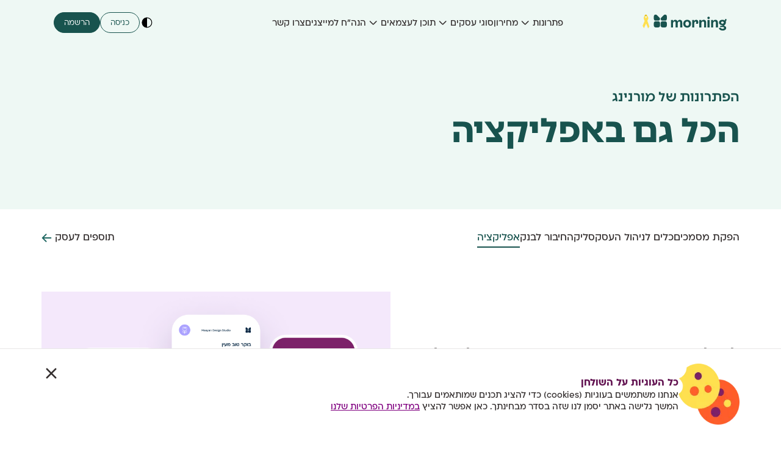

--- FILE ---
content_type: text/html; charset=UTF-8
request_url: https://www.greeninvoice.co.il/mobile-app/
body_size: 19408
content:


<!DOCTYPE html>
<html dir="rtl" lang="he-IL">
<head>
	<meta charset="UTF-8">
	<meta name="viewport" content="width=device-width, initial-scale=1">
	<meta name='robots' content='index, follow, max-image-preview:large, max-snippet:-1, max-video-preview:-1' />

	<!-- This site is optimized with the Yoast SEO plugin v26.2 - https://yoast.com/wordpress/plugins/seo/ -->
	<title>אפליקציה לניהול עסק - הכל במקום אחד | מורנינג של חשבונית ירוקה</title>
	<meta name="description" content="אפליקציית ניהול העסק של morning - כל מה שהעסק העצמאי שלך צריך במקום אחד: ניהול הוצאות והכנסות, הפקת מסמכים, ניהול לקוחות, תשלומים דיגיטליים ועוד." />
	<link rel="canonical" href="https://www.greeninvoice.co.il/mobile-app/" />
	<meta property="og:locale" content="he_IL" />
	<meta property="og:type" content="article" />
	<meta property="og:title" content="אפליקציה לניהול עסק - הכל במקום אחד | מורנינג של חשבונית ירוקה" />
	<meta property="og:description" content="אפליקציית ניהול העסק של morning - כל מה שהעסק העצמאי שלך צריך במקום אחד: ניהול הוצאות והכנסות, הפקת מסמכים, ניהול לקוחות, תשלומים דיגיטליים ועוד." />
	<meta property="og:url" content="https://www.greeninvoice.co.il/mobile-app/" />
	<meta property="og:site_name" content="מורנינג של חשבונית ירוקה" />
	<meta property="article:modified_time" content="2025-10-29T15:30:44+00:00" />
	<meta name="twitter:card" content="summary_large_image" />
	<script type="application/ld+json" class="yoast-schema-graph">{
	    "@context": "https://schema.org",
	    "@graph": [
	        {
	            "@type": "WebPage",
	            "@id": "https://www.greeninvoice.co.il/mobile-app/",
	            "url": "https://www.greeninvoice.co.il/mobile-app/",
	            "name": "אפליקציה לניהול עסק - הכל במקום אחד | מורנינג של חשבונית ירוקה",
	            "isPartOf": {
	                "@id": "https://www.greeninvoice.co.il/#website"
	            },
	            "datePublished": "2023-04-23T12:37:52+00:00",
	            "description": "אפליקציית ניהול העסק של morning - כל מה שהעסק העצמאי שלך צריך במקום אחד: ניהול הוצאות והכנסות, הפקת מסמכים, ניהול לקוחות, תשלומים דיגיטליים ועוד.",
	            "breadcrumb": {
	                "@id": "https://www.greeninvoice.co.il/mobile-app/#breadcrumb"
	            },
	            "inLanguage": "he-IL",
	            "potentialAction": [
	                {
	                    "@type": "ReadAction",
	                    "target": [
	                        "https://www.greeninvoice.co.il/mobile-app/"
	                    ]
	                }
	            ]
	        },
	        {
	            "@type": "BreadcrumbList",
	            "@id": "https://www.greeninvoice.co.il/mobile-app/#breadcrumb",
	            "itemListElement": [
	                {
	                    "@type": "ListItem",
	                    "position": 1,
	                    "name": "דף הבית",
	                    "item": "https://www.greeninvoice.co.il"
	                },
	                {
	                    "@type": "ListItem",
	                    "position": 2,
	                    "name": "אפליקציה לניהול העסק"
	                }
	            ]
	        },
	        {
	            "@type": "WebSite",
	            "@id": "https://www.greeninvoice.co.il/#website",
	            "url": "https://www.greeninvoice.co.il/",
	            "name": "מורנינג של חשבונית ירוקה",
	            "description": "מורנינג לניהול עסק חכם יותר",
	            "potentialAction": [
	                {
	                    "@type": "SearchAction",
	                    "target": {
	                        "@type": "EntryPoint",
	                        "urlTemplate": "https://www.greeninvoice.co.il/?s={search_term_string}"
	                    },
	                    "query-input": {
	                        "@type": "PropertyValueSpecification",
	                        "valueRequired": true,
	                        "valueName": "search_term_string"
	                    }
	                }
	            ],
	            "inLanguage": "he-IL"
	        }
	    ]
	}</script>
	<!-- / Yoast SEO plugin. -->


<link rel='dns-prefetch' href='//accounts.google.com' />
<link rel='dns-prefetch' href='//player.vimeo.com' />
<link rel='dns-prefetch' href='//js-eu1.hsforms.net' />
<link rel="alternate" title="oEmbed (JSON)" type="application/json+oembed" href="https://www.greeninvoice.co.il/wp-json/oembed/1.0/embed?url=https%3A%2F%2Fwww.greeninvoice.co.il%2Fmobile-app%2F" />
<link rel="alternate" title="oEmbed (XML)" type="text/xml+oembed" href="https://www.greeninvoice.co.il/wp-json/oembed/1.0/embed?url=https%3A%2F%2Fwww.greeninvoice.co.il%2Fmobile-app%2F&#038;format=xml" />
<style id='wp-img-auto-sizes-contain-inline-css' type='text/css'>
img:is([sizes=auto i],[sizes^="auto," i]){contain-intrinsic-size:3000px 1500px}
/*# sourceURL=wp-img-auto-sizes-contain-inline-css */
</style>
<style id='wp-emoji-styles-inline-css' type='text/css'>

	img.wp-smiley, img.emoji {
		display: inline !important;
		border: none !important;
		box-shadow: none !important;
		height: 1em !important;
		width: 1em !important;
		margin: 0 0.07em !important;
		vertical-align: -0.1em !important;
		background: none !important;
		padding: 0 !important;
	}
/*# sourceURL=wp-emoji-styles-inline-css */
</style>
<style id='wp-block-library-inline-css' type='text/css'>
:root{--wp-block-synced-color:#7a00df;--wp-block-synced-color--rgb:122,0,223;--wp-bound-block-color:var(--wp-block-synced-color);--wp-editor-canvas-background:#ddd;--wp-admin-theme-color:#007cba;--wp-admin-theme-color--rgb:0,124,186;--wp-admin-theme-color-darker-10:#006ba1;--wp-admin-theme-color-darker-10--rgb:0,107,160.5;--wp-admin-theme-color-darker-20:#005a87;--wp-admin-theme-color-darker-20--rgb:0,90,135;--wp-admin-border-width-focus:2px}@media (min-resolution:192dpi){:root{--wp-admin-border-width-focus:1.5px}}.wp-element-button{cursor:pointer}:root .has-very-light-gray-background-color{background-color:#eee}:root .has-very-dark-gray-background-color{background-color:#313131}:root .has-very-light-gray-color{color:#eee}:root .has-very-dark-gray-color{color:#313131}:root .has-vivid-green-cyan-to-vivid-cyan-blue-gradient-background{background:linear-gradient(135deg,#00d084,#0693e3)}:root .has-purple-crush-gradient-background{background:linear-gradient(135deg,#34e2e4,#4721fb 50%,#ab1dfe)}:root .has-hazy-dawn-gradient-background{background:linear-gradient(135deg,#faaca8,#dad0ec)}:root .has-subdued-olive-gradient-background{background:linear-gradient(135deg,#fafae1,#67a671)}:root .has-atomic-cream-gradient-background{background:linear-gradient(135deg,#fdd79a,#004a59)}:root .has-nightshade-gradient-background{background:linear-gradient(135deg,#330968,#31cdcf)}:root .has-midnight-gradient-background{background:linear-gradient(135deg,#020381,#2874fc)}:root{--wp--preset--font-size--normal:16px;--wp--preset--font-size--huge:42px}.has-regular-font-size{font-size:1em}.has-larger-font-size{font-size:2.625em}.has-normal-font-size{font-size:var(--wp--preset--font-size--normal)}.has-huge-font-size{font-size:var(--wp--preset--font-size--huge)}.has-text-align-center{text-align:center}.has-text-align-left{text-align:left}.has-text-align-right{text-align:right}.has-fit-text{white-space:nowrap!important}#end-resizable-editor-section{display:none}.aligncenter{clear:both}.items-justified-left{justify-content:flex-start}.items-justified-center{justify-content:center}.items-justified-right{justify-content:flex-end}.items-justified-space-between{justify-content:space-between}.screen-reader-text{border:0;clip-path:inset(50%);height:1px;margin:-1px;overflow:hidden;padding:0;position:absolute;width:1px;word-wrap:normal!important}.screen-reader-text:focus{background-color:#ddd;clip-path:none;color:#444;display:block;font-size:1em;height:auto;left:5px;line-height:normal;padding:15px 23px 14px;text-decoration:none;top:5px;width:auto;z-index:100000}html :where(.has-border-color){border-style:solid}html :where([style*=border-top-color]){border-top-style:solid}html :where([style*=border-right-color]){border-right-style:solid}html :where([style*=border-bottom-color]){border-bottom-style:solid}html :where([style*=border-left-color]){border-left-style:solid}html :where([style*=border-width]){border-style:solid}html :where([style*=border-top-width]){border-top-style:solid}html :where([style*=border-right-width]){border-right-style:solid}html :where([style*=border-bottom-width]){border-bottom-style:solid}html :where([style*=border-left-width]){border-left-style:solid}html :where(img[class*=wp-image-]){height:auto;max-width:100%}:where(figure){margin:0 0 1em}html :where(.is-position-sticky){--wp-admin--admin-bar--position-offset:var(--wp-admin--admin-bar--height,0px)}@media screen and (max-width:600px){html :where(.is-position-sticky){--wp-admin--admin-bar--position-offset:0px}}

/*# sourceURL=wp-block-library-inline-css */
</style><style id='global-styles-inline-css' type='text/css'>
:root{--wp--preset--aspect-ratio--square: 1;--wp--preset--aspect-ratio--4-3: 4/3;--wp--preset--aspect-ratio--3-4: 3/4;--wp--preset--aspect-ratio--3-2: 3/2;--wp--preset--aspect-ratio--2-3: 2/3;--wp--preset--aspect-ratio--16-9: 16/9;--wp--preset--aspect-ratio--9-16: 9/16;--wp--preset--color--black: #000000;--wp--preset--color--cyan-bluish-gray: #abb8c3;--wp--preset--color--white: #ffffff;--wp--preset--color--pale-pink: #f78da7;--wp--preset--color--vivid-red: #cf2e2e;--wp--preset--color--luminous-vivid-orange: #ff6900;--wp--preset--color--luminous-vivid-amber: #fcb900;--wp--preset--color--light-green-cyan: #7bdcb5;--wp--preset--color--vivid-green-cyan: #00d084;--wp--preset--color--pale-cyan-blue: #8ed1fc;--wp--preset--color--vivid-cyan-blue: #0693e3;--wp--preset--color--vivid-purple: #9b51e0;--wp--preset--gradient--vivid-cyan-blue-to-vivid-purple: linear-gradient(135deg,rgb(6,147,227) 0%,rgb(155,81,224) 100%);--wp--preset--gradient--light-green-cyan-to-vivid-green-cyan: linear-gradient(135deg,rgb(122,220,180) 0%,rgb(0,208,130) 100%);--wp--preset--gradient--luminous-vivid-amber-to-luminous-vivid-orange: linear-gradient(135deg,rgb(252,185,0) 0%,rgb(255,105,0) 100%);--wp--preset--gradient--luminous-vivid-orange-to-vivid-red: linear-gradient(135deg,rgb(255,105,0) 0%,rgb(207,46,46) 100%);--wp--preset--gradient--very-light-gray-to-cyan-bluish-gray: linear-gradient(135deg,rgb(238,238,238) 0%,rgb(169,184,195) 100%);--wp--preset--gradient--cool-to-warm-spectrum: linear-gradient(135deg,rgb(74,234,220) 0%,rgb(151,120,209) 20%,rgb(207,42,186) 40%,rgb(238,44,130) 60%,rgb(251,105,98) 80%,rgb(254,248,76) 100%);--wp--preset--gradient--blush-light-purple: linear-gradient(135deg,rgb(255,206,236) 0%,rgb(152,150,240) 100%);--wp--preset--gradient--blush-bordeaux: linear-gradient(135deg,rgb(254,205,165) 0%,rgb(254,45,45) 50%,rgb(107,0,62) 100%);--wp--preset--gradient--luminous-dusk: linear-gradient(135deg,rgb(255,203,112) 0%,rgb(199,81,192) 50%,rgb(65,88,208) 100%);--wp--preset--gradient--pale-ocean: linear-gradient(135deg,rgb(255,245,203) 0%,rgb(182,227,212) 50%,rgb(51,167,181) 100%);--wp--preset--gradient--electric-grass: linear-gradient(135deg,rgb(202,248,128) 0%,rgb(113,206,126) 100%);--wp--preset--gradient--midnight: linear-gradient(135deg,rgb(2,3,129) 0%,rgb(40,116,252) 100%);--wp--preset--font-size--small: 13px;--wp--preset--font-size--medium: 20px;--wp--preset--font-size--large: 36px;--wp--preset--font-size--x-large: 42px;--wp--preset--spacing--20: 0.44rem;--wp--preset--spacing--30: 0.67rem;--wp--preset--spacing--40: 1rem;--wp--preset--spacing--50: 1.5rem;--wp--preset--spacing--60: 2.25rem;--wp--preset--spacing--70: 3.38rem;--wp--preset--spacing--80: 5.06rem;--wp--preset--shadow--natural: 6px 6px 9px rgba(0, 0, 0, 0.2);--wp--preset--shadow--deep: 12px 12px 50px rgba(0, 0, 0, 0.4);--wp--preset--shadow--sharp: 6px 6px 0px rgba(0, 0, 0, 0.2);--wp--preset--shadow--outlined: 6px 6px 0px -3px rgb(255, 255, 255), 6px 6px rgb(0, 0, 0);--wp--preset--shadow--crisp: 6px 6px 0px rgb(0, 0, 0);}:where(.is-layout-flex){gap: 0.5em;}:where(.is-layout-grid){gap: 0.5em;}body .is-layout-flex{display: flex;}.is-layout-flex{flex-wrap: wrap;align-items: center;}.is-layout-flex > :is(*, div){margin: 0;}body .is-layout-grid{display: grid;}.is-layout-grid > :is(*, div){margin: 0;}:where(.wp-block-columns.is-layout-flex){gap: 2em;}:where(.wp-block-columns.is-layout-grid){gap: 2em;}:where(.wp-block-post-template.is-layout-flex){gap: 1.25em;}:where(.wp-block-post-template.is-layout-grid){gap: 1.25em;}.has-black-color{color: var(--wp--preset--color--black) !important;}.has-cyan-bluish-gray-color{color: var(--wp--preset--color--cyan-bluish-gray) !important;}.has-white-color{color: var(--wp--preset--color--white) !important;}.has-pale-pink-color{color: var(--wp--preset--color--pale-pink) !important;}.has-vivid-red-color{color: var(--wp--preset--color--vivid-red) !important;}.has-luminous-vivid-orange-color{color: var(--wp--preset--color--luminous-vivid-orange) !important;}.has-luminous-vivid-amber-color{color: var(--wp--preset--color--luminous-vivid-amber) !important;}.has-light-green-cyan-color{color: var(--wp--preset--color--light-green-cyan) !important;}.has-vivid-green-cyan-color{color: var(--wp--preset--color--vivid-green-cyan) !important;}.has-pale-cyan-blue-color{color: var(--wp--preset--color--pale-cyan-blue) !important;}.has-vivid-cyan-blue-color{color: var(--wp--preset--color--vivid-cyan-blue) !important;}.has-vivid-purple-color{color: var(--wp--preset--color--vivid-purple) !important;}.has-black-background-color{background-color: var(--wp--preset--color--black) !important;}.has-cyan-bluish-gray-background-color{background-color: var(--wp--preset--color--cyan-bluish-gray) !important;}.has-white-background-color{background-color: var(--wp--preset--color--white) !important;}.has-pale-pink-background-color{background-color: var(--wp--preset--color--pale-pink) !important;}.has-vivid-red-background-color{background-color: var(--wp--preset--color--vivid-red) !important;}.has-luminous-vivid-orange-background-color{background-color: var(--wp--preset--color--luminous-vivid-orange) !important;}.has-luminous-vivid-amber-background-color{background-color: var(--wp--preset--color--luminous-vivid-amber) !important;}.has-light-green-cyan-background-color{background-color: var(--wp--preset--color--light-green-cyan) !important;}.has-vivid-green-cyan-background-color{background-color: var(--wp--preset--color--vivid-green-cyan) !important;}.has-pale-cyan-blue-background-color{background-color: var(--wp--preset--color--pale-cyan-blue) !important;}.has-vivid-cyan-blue-background-color{background-color: var(--wp--preset--color--vivid-cyan-blue) !important;}.has-vivid-purple-background-color{background-color: var(--wp--preset--color--vivid-purple) !important;}.has-black-border-color{border-color: var(--wp--preset--color--black) !important;}.has-cyan-bluish-gray-border-color{border-color: var(--wp--preset--color--cyan-bluish-gray) !important;}.has-white-border-color{border-color: var(--wp--preset--color--white) !important;}.has-pale-pink-border-color{border-color: var(--wp--preset--color--pale-pink) !important;}.has-vivid-red-border-color{border-color: var(--wp--preset--color--vivid-red) !important;}.has-luminous-vivid-orange-border-color{border-color: var(--wp--preset--color--luminous-vivid-orange) !important;}.has-luminous-vivid-amber-border-color{border-color: var(--wp--preset--color--luminous-vivid-amber) !important;}.has-light-green-cyan-border-color{border-color: var(--wp--preset--color--light-green-cyan) !important;}.has-vivid-green-cyan-border-color{border-color: var(--wp--preset--color--vivid-green-cyan) !important;}.has-pale-cyan-blue-border-color{border-color: var(--wp--preset--color--pale-cyan-blue) !important;}.has-vivid-cyan-blue-border-color{border-color: var(--wp--preset--color--vivid-cyan-blue) !important;}.has-vivid-purple-border-color{border-color: var(--wp--preset--color--vivid-purple) !important;}.has-vivid-cyan-blue-to-vivid-purple-gradient-background{background: var(--wp--preset--gradient--vivid-cyan-blue-to-vivid-purple) !important;}.has-light-green-cyan-to-vivid-green-cyan-gradient-background{background: var(--wp--preset--gradient--light-green-cyan-to-vivid-green-cyan) !important;}.has-luminous-vivid-amber-to-luminous-vivid-orange-gradient-background{background: var(--wp--preset--gradient--luminous-vivid-amber-to-luminous-vivid-orange) !important;}.has-luminous-vivid-orange-to-vivid-red-gradient-background{background: var(--wp--preset--gradient--luminous-vivid-orange-to-vivid-red) !important;}.has-very-light-gray-to-cyan-bluish-gray-gradient-background{background: var(--wp--preset--gradient--very-light-gray-to-cyan-bluish-gray) !important;}.has-cool-to-warm-spectrum-gradient-background{background: var(--wp--preset--gradient--cool-to-warm-spectrum) !important;}.has-blush-light-purple-gradient-background{background: var(--wp--preset--gradient--blush-light-purple) !important;}.has-blush-bordeaux-gradient-background{background: var(--wp--preset--gradient--blush-bordeaux) !important;}.has-luminous-dusk-gradient-background{background: var(--wp--preset--gradient--luminous-dusk) !important;}.has-pale-ocean-gradient-background{background: var(--wp--preset--gradient--pale-ocean) !important;}.has-electric-grass-gradient-background{background: var(--wp--preset--gradient--electric-grass) !important;}.has-midnight-gradient-background{background: var(--wp--preset--gradient--midnight) !important;}.has-small-font-size{font-size: var(--wp--preset--font-size--small) !important;}.has-medium-font-size{font-size: var(--wp--preset--font-size--medium) !important;}.has-large-font-size{font-size: var(--wp--preset--font-size--large) !important;}.has-x-large-font-size{font-size: var(--wp--preset--font-size--x-large) !important;}
/*# sourceURL=global-styles-inline-css */
</style>

<style id='classic-theme-styles-inline-css' type='text/css'>
/*! This file is auto-generated */
.wp-block-button__link{color:#fff;background-color:#32373c;border-radius:9999px;box-shadow:none;text-decoration:none;padding:calc(.667em + 2px) calc(1.333em + 2px);font-size:1.125em}.wp-block-file__button{background:#32373c;color:#fff;text-decoration:none}
/*# sourceURL=/wp-includes/css/classic-themes.min.css */
</style>
<link rel='stylesheet' id='mo-blocks-tw-styles-css' href='https://www.greeninvoice.co.il/wp-content/plugins/morning-blocks/assets/css/index.css?ver=1.1.77' type='text/css' media='all' />
<link rel='stylesheet' id='mo-blocks-swiper-css-css' href='https://www.greeninvoice.co.il/wp-content/plugins/morning-blocks/assets/css/vendor/swiper.css?ver=8.4.4' type='text/css' media='all' />
<link rel='stylesheet' id='morning-theme-styles-css' href='https://www.greeninvoice.co.il/wp-content/themes/public-website/assets/css/index.css?ver=1.1.77' type='text/css' media='all' />
<link rel='stylesheet' id='morning-theme-jquery-ui-css' href='https://www.greeninvoice.co.il/wp-content/themes/public-website/assets/css/vendor/jquery-ui.css?ver=1.13.2' type='text/css' media='all' />
<script type="text/javascript" src="https://www.greeninvoice.co.il/wp-includes/js/jquery/jquery.min.js?ver=3.7.1" id="jquery-core-js"></script>
<script type="text/javascript" src="https://www.greeninvoice.co.il/wp-includes/js/jquery/jquery-migrate.min.js?ver=3.4.1" id="jquery-migrate-js"></script>
<script type="text/javascript" src="https://accounts.google.com/gsi/client?ver=1.1.77" id="google-api-js"></script>
<script type="text/javascript" id="morning-comeet-init-js-js-extra">
/* <![CDATA[ */
var comeetData = {"companyUid":"67.000","token":"7602C4016202C40426033A0EC0EC02C403B00"};
//# sourceURL=morning-comeet-init-js-js-extra
/* ]]> */
</script>
<script type="text/javascript" src="https://www.greeninvoice.co.il/wp-content/plugins/morning-comeet/assets/js/comeet-init.js?ver=1.0" id="morning-comeet-init-js-js"></script>
<script type="text/javascript" id="morning-theme-general-js-js-extra">
/* <![CDATA[ */
var morningPublicVars_General = {"ajaxUrl":"https://www.greeninvoice.co.il/wp-admin/admin-ajax.php","isDebug":"","themeVersion":"1.1.77","dataAnalyticsEventsEnabled":"1","dataAnalyticsEventsUrl":"https://events.greeninvoice.co.il/events/v1","dataAnalyticsEventsEnv":"production","dataAnalyticsEventsProjectName":"WordPress-Public","compensationHubSpotUrl":"https://hook.eu1.make.celonis.com/da16sxwuin6mrwxicv1k48m6vg89x8uq"};
//# sourceURL=morning-theme-general-js-js-extra
/* ]]> */
</script>
<script type="text/javascript" src="https://www.greeninvoice.co.il/wp-content/themes/public-website/assets/js/general.js?ver=1.1.77" id="morning-theme-general-js-js"></script>
<link rel="icon" href="https://wp-static.greeninvoice.co.il/public-website/2023/05/favicon-1.png" sizes="32x32" />
<link rel="icon" href="https://wp-static.greeninvoice.co.il/public-website/2023/05/favicon-1.png" sizes="192x192" />
<link rel="apple-touch-icon" href="https://wp-static.greeninvoice.co.il/public-website/2023/05/favicon-1.png" />
<meta name="msapplication-TileImage" content="https://wp-static.greeninvoice.co.il/public-website/2023/05/favicon-1.png" />
	<!-- Google Tag Manager -->
<script>(function(w,d,s,l,i){w[l]=w[l]||[];w[l].push({'gtm.start':
new Date().getTime(),event:'gtm.js'});var f=d.getElementsByTagName(s)[0],
j=d.createElement(s),dl=l!='dataLayer'?'&l='+l:'';j.async=true;j.src=
'https://www.googletagmanager.com/gtm.js?id='+i+dl;f.parentNode.insertBefore(j,f);
})(window,document,'script','dataLayer','GTM-WSPHFS7');</script>
<!-- End Google Tag Manager -->

<!-- begin Convert Experiences code -->
<script type="text/javascript" src="//cdn-4.convertexperiments.com/v1/js/10047772-10049081.js"></script>
<!-- end Convert Experiences code -->

        <style type="text/css">
            @media (max-width: 768px) {
                #header .css-header-signup {
                   width: 0;
                    overflow: hidden;
                    padding: 0;
                    clip-path: content-box;
                    visibility: hidden;
                }
            }
        </style>	<style>#header .css-header-login {    }#header .css-header-login:hover {    }</style>	<style>#header .css-header-signup {    }#header .css-header-signup:hover {    }</style><link rel='stylesheet' id='mo-blocks-css-block-v2-hero-css' href='https://www.greeninvoice.co.il/wp-content/plugins/morning-blocks/assets/scss/blocks/v2-hero.css?ver=1.1.77' type='text/css' media='all' />
</head>

<body class="rtl wp-singular page-template-default page page-id-427 wp-theme-public-website">
	<!-- Google Tag Manager (noscript) -->
<noscript><iframe src="https://www.googletagmanager.com/ns.html?id=GTM-WSPHFS7"
height="0" width="0" style="display:none;visibility:hidden"></iframe></noscript>
<!-- End Google Tag Manager (noscript) -->	
	<header
		id="header"
		class="css-header-spacer sticky top-0 z-40 w-full bg-white laptop:justify-start" 		style="background-color:#eef8f4; 
		--header-spacer-desktop-height: 0px;
		--header-spacer-mobile-height: 0px;
		">
				<div class="container" id="menu-container">
			<div class="flex laptop:gap-13 px-5 py-5 justify-between items-center ">
								<!-- Mobile Hamburger -->
					
<button class="js-hamburger laptop:hidden order-1" aria-label="Toggle menu">
	<svg width="26" height="27" viewBox="0 0 26 27" fill="none" xmlns="http://www.w3.org/2000/svg">
														<path d="M21 6.07983H5" stroke="#000000" stroke-width="1.5" stroke-linecap="round" stroke-linejoin="round"/>
														<path d="M21 13.0798H5" stroke="#000000" stroke-width="1.5" stroke-linecap="round" stroke-linejoin="round"/>
														<path d="M21 20.0798H5" stroke="#000000" stroke-width="1.5" stroke-linecap="round" stroke-linejoin="round"/>
													</svg></button>
								<!-- Logo -->
				
<a href="https://www.greeninvoice.co.il" class="logo flex-1 laptop:max-w-7.5 flex justify-end laptop:justify-start order-3
laptop:order-1">
			<img class="max-w-[120px] laptop:max-w-[140px]" src="https://wp-static.greeninvoice.co.il/public-website/2025/03/morning-abductees.svg" title="morning-abductees" alt="מורנינג חשבונית אונליין">
</a>				<!-- nav / Mega Menu  -->
				<nav class="js-megamenu overflow-y-scroll laptop:overflow-y-hidden w-full h-screen absolute top-0 -left-full open:left-0 open:rtl:right-0 rtl:-right-full transition-all z-30 laptop:z-50 bg-white laptop:w-4/6 laptop:justify-center laptop:flex laptop:relative laptop:left-0 laptop:top-0 laptop:rtl:right-0 laptop:h-auto laptop:mb-0 order-2" style="background-color:#eef8f4;">
	<!-- Top Section -->
	<div class="top-section flex justify-between min-h-[2.25rem] mx-4 my-6 laptop:hidden">
		<button class="js-close">
			<svg class="w-6 h-6" width="18" height="18" viewBox="0 0 18 18" fill="none" xmlns="http://www.w3.org/2000/svg">
														<path d="M5 5L13 13" stroke="#000000" stroke-width="1.5" stroke-linecap="round"/>
														<path d="M13 5L5 13" stroke="#000000" stroke-width="1.5" stroke-linecap="round"/>
													</svg>		</button>
		<div class="a11y-icon flex items-center">
			<svg class="w-6 h-6" viewBox="0 0 40 40" fill="none" xmlns="http://www.w3.org/2000/svg">
														<circle cx="20" cy="20" r="13" stroke="#000000" stroke-width="2"/>
														<mask id="path-2-inside-1_207_18166" fill="white">
														<path d="M20 6C18.1615 6 16.341 6.36212 14.6424 7.06569C12.9439 7.76925 11.4005 8.80048 10.1005 10.1005C8.80048 11.4005 7.76925 12.9439 7.06569 14.6424C6.36212 16.341 6 18.1615 6 20C6 21.8385 6.36212 23.659 7.06569 25.3576C7.76925 27.0561 8.80049 28.5995 10.1005 29.8995C11.4005 31.1995 12.9439 32.2307 14.6424 32.9343C16.341 33.6379 18.1615 34 20 34L20 20V6Z"/></mask>
														<path d="M20 6C18.1615 6 16.341 6.36212 14.6424 7.06569C12.9439 7.76925 11.4005 8.80048 10.1005 10.1005C8.80048 11.4005 7.76925 12.9439 7.06569 14.6424C6.36212 16.341 6 18.1615 6 20C6 21.8385 6.36212 23.659 7.06569 25.3576C7.76925 27.0561 8.80049 28.5995 10.1005 29.8995C11.4005 31.1995 12.9439 32.2307 14.6424 32.9343C16.341 33.6379 18.1615 34 20 34L20 20V6Z" fill="#000000" stroke="$s" stroke-width="2" mask="url(#path-2-inside-1_207_18166)"/>
													</svg>		</div>
	</div>
	<!-- Top Section. -->

	<!-- Menu -->
	<div class="menu-heb-main-menu-v2-container"><ul id="menu-heb-main-menu-v2" class="flex flex-col items-center laptop:flex-row laptop:gap-8 menu"><li class="js-has-submenu js-level-1-container p7 group/level-1-container w-full border-b laptop:border-b-0 text-green-dark laptop:py-0 laptop:w-auto  menu-item menu-item-type-custom menu-item-object-custom current-menu-ancestor current-menu-parent menu-item-has-children"><div class='js-level-1-link flex justify-between items-center laptop:max-w-screen-laptop px-6 laptop:px-0 py-4 laptop:py-0 laptop:cursor-pointer' aria-label='פתיחה / סגירה פתרונות'><span class='js-level-1-text p7 laptop:p12 hover:p7 py-0.5 text-gray-dark'  target='' style='#353030'>פתרונות</span><div class="caret group-open/level-1-container:rotate-180 transition-transform laptop:group-open/level-1-container:rotate-0"><svg class="w-6 h-6" width="24" height="24" viewBox="0 0 24 24" fill="none" xmlns="http://www.w3.org/2000/svg"><path fill-rule="evenodd" clip-rule="evenodd" d="M5.93378 9.37124C6.22667 9.07834 6.70154 9.07834 6.99444 9.37123L11.661 14.0377L16.3274 9.37123C16.6203 9.07834 17.0952 9.07834 17.3881 9.37123C17.681 9.66412 17.681 10.139 17.3881 10.4319L12.5449 15.2751C12.0567 15.7633 11.2653 15.7633 10.7771 15.2751L5.93379 10.4319C5.64089 10.139 5.64089 9.66413 5.93378 9.37124Z" fill="#353030"/></svg></div></div><div class='js-megamenu-container bg-white laptop:fixed laptop:right-0 laptop:w-full laptop:border-t-green-dark laptop:border-opacity-[14%] laptop:shadow-megamenu'><ul class='js-level-2-container mobile:container laptop:container grid laptop:hidden group-open/level-1-container:laptop:grid grid-cols-1 laptop:grid-cols-4 gap-x-5 laptop:gap-y-6 laptop:py-10'><li class='last:mobile:mb-4 ' style='#353030'><a href='https://www.greeninvoice.co.il/digital-invoices/' target='' class='js-level-2-link group/level-2-link flex flex-col gap-2 px-6 py-4 laptop:px-4 laptop:pt-6 transition-colors duration-150 hover:bg-gray-150 laptop:rounded-10'><div class="flex gap-3"><div class="h14 font-bold laptop:h18 text-gray-2000">חשבונית דיגיטלית</div></div><div class='p12 min-h-[3rem] max-h-[3rem] text-gray-500'>נוחות מקסימלית בהפקת מסמכים ודוחות בסיסיים שכל עסק צריך</div><svg class="css-svg-gray-500 hidden laptop:block h-6 opacity-0 group-hover/level-2-link:opacity-100 transition-opacity duration-150" width="17" height="14" viewBox="0 0 17 14" fill="none" xmlns="http://www.w3.org/2000/svg"><path fill-rule="evenodd" clip-rule="evenodd" d="M16.25 7.00025C16.25 7.25718 16.1479 7.50358 15.9663 7.68526C15.7846 7.86693 15.5382 7.969 15.2812 7.969L4.05731 7.969L8.21712 12.1269C8.30719 12.2169 8.37864 12.3239 8.42739 12.4416C8.47613 12.5592 8.50122 12.6854 8.50122 12.8127C8.50122 12.9401 8.47613 13.0663 8.42739 13.1839C8.37864 13.3016 8.30719 13.4086 8.21712 13.4986C8.12705 13.5887 8.02012 13.6601 7.90244 13.7089C7.78476 13.7576 7.65863 13.7827 7.53125 13.7827C7.40387 13.7827 7.27774 13.7576 7.16006 13.7089C7.04237 13.6601 6.93544 13.5887 6.84537 13.4986L1.03287 7.68612C0.942657 7.59613 0.871081 7.48923 0.822243 7.37154C0.773406 7.25384 0.748268 7.12767 0.748268 7.00025C0.748268 6.87282 0.773406 6.74665 0.822243 6.62896C0.871081 6.51126 0.942657 6.40436 1.03287 6.31437L6.84537 0.501872C6.93544 0.411802 7.04237 0.340354 7.16006 0.291608C7.27774 0.242862 7.40387 0.217773 7.53125 0.217773C7.65863 0.217773 7.78476 0.242862 7.90244 0.291608C8.02013 0.340354 8.12705 0.411802 8.21712 0.501872C8.39903 0.683777 8.50122 0.930494 8.50122 1.18775C8.50122 1.31513 8.47613 1.44126 8.42739 1.55894C8.37864 1.67662 8.3072 1.78355 8.21712 1.87362L4.05731 6.0315L15.2812 6.0315C15.5382 6.0315 15.7846 6.13356 15.9663 6.31524C16.1479 6.49691 16.25 6.74332 16.25 7.00025Z" fill="#206862"/></svg></a></li><li class='last:mobile:mb-4 ' style='#353030'><a href='https://www.greeninvoice.co.il/business-management-tools/' target='' class='js-level-2-link group/level-2-link flex flex-col gap-2 px-6 py-4 laptop:px-4 laptop:pt-6 transition-colors duration-150 hover:bg-gray-150 laptop:rounded-10'><div class="flex gap-3"><div class="h14 font-bold laptop:h18 text-gray-2000">ניהול העסק</div></div><div class='p12 min-h-[3rem] max-h-[3rem] text-gray-500'>ניהול מכירות, שליטה בהוצאות ופתרונות שמייעלים את ניהול העסק </div><svg class="css-svg-gray-500 hidden laptop:block h-6 opacity-0 group-hover/level-2-link:opacity-100 transition-opacity duration-150" width="17" height="14" viewBox="0 0 17 14" fill="none" xmlns="http://www.w3.org/2000/svg"><path fill-rule="evenodd" clip-rule="evenodd" d="M16.25 7.00025C16.25 7.25718 16.1479 7.50358 15.9663 7.68526C15.7846 7.86693 15.5382 7.969 15.2812 7.969L4.05731 7.969L8.21712 12.1269C8.30719 12.2169 8.37864 12.3239 8.42739 12.4416C8.47613 12.5592 8.50122 12.6854 8.50122 12.8127C8.50122 12.9401 8.47613 13.0663 8.42739 13.1839C8.37864 13.3016 8.30719 13.4086 8.21712 13.4986C8.12705 13.5887 8.02012 13.6601 7.90244 13.7089C7.78476 13.7576 7.65863 13.7827 7.53125 13.7827C7.40387 13.7827 7.27774 13.7576 7.16006 13.7089C7.04237 13.6601 6.93544 13.5887 6.84537 13.4986L1.03287 7.68612C0.942657 7.59613 0.871081 7.48923 0.822243 7.37154C0.773406 7.25384 0.748268 7.12767 0.748268 7.00025C0.748268 6.87282 0.773406 6.74665 0.822243 6.62896C0.871081 6.51126 0.942657 6.40436 1.03287 6.31437L6.84537 0.501872C6.93544 0.411802 7.04237 0.340354 7.16006 0.291608C7.27774 0.242862 7.40387 0.217773 7.53125 0.217773C7.65863 0.217773 7.78476 0.242862 7.90244 0.291608C8.02013 0.340354 8.12705 0.411802 8.21712 0.501872C8.39903 0.683777 8.50122 0.930494 8.50122 1.18775C8.50122 1.31513 8.47613 1.44126 8.42739 1.55894C8.37864 1.67662 8.3072 1.78355 8.21712 1.87362L4.05731 6.0315L15.2812 6.0315C15.5382 6.0315 15.7846 6.13356 15.9663 6.31524C16.1479 6.49691 16.25 6.74332 16.25 7.00025Z" fill="#206862"/></svg></a></li><li class='last:mobile:mb-4 ' style='#353030'><a href='https://www.greeninvoice.co.il/digital-payments/' target='' class='js-level-2-link group/level-2-link flex flex-col gap-2 px-6 py-4 laptop:px-4 laptop:pt-6 transition-colors duration-150 hover:bg-gray-150 laptop:rounded-10'><div class="flex gap-3"><div class="h14 font-bold laptop:h18 text-gray-2000">סליקה ותשלומים דיגיטליים</div></div><div class='p12 min-h-[3rem] max-h-[3rem] text-gray-500'>לקבל כסף אונליין מהלקוחות שלך באשראי, ביט וארנקים דיגיטליים
</div><svg class="css-svg-gray-500 hidden laptop:block h-6 opacity-0 group-hover/level-2-link:opacity-100 transition-opacity duration-150" width="17" height="14" viewBox="0 0 17 14" fill="none" xmlns="http://www.w3.org/2000/svg"><path fill-rule="evenodd" clip-rule="evenodd" d="M16.25 7.00025C16.25 7.25718 16.1479 7.50358 15.9663 7.68526C15.7846 7.86693 15.5382 7.969 15.2812 7.969L4.05731 7.969L8.21712 12.1269C8.30719 12.2169 8.37864 12.3239 8.42739 12.4416C8.47613 12.5592 8.50122 12.6854 8.50122 12.8127C8.50122 12.9401 8.47613 13.0663 8.42739 13.1839C8.37864 13.3016 8.30719 13.4086 8.21712 13.4986C8.12705 13.5887 8.02012 13.6601 7.90244 13.7089C7.78476 13.7576 7.65863 13.7827 7.53125 13.7827C7.40387 13.7827 7.27774 13.7576 7.16006 13.7089C7.04237 13.6601 6.93544 13.5887 6.84537 13.4986L1.03287 7.68612C0.942657 7.59613 0.871081 7.48923 0.822243 7.37154C0.773406 7.25384 0.748268 7.12767 0.748268 7.00025C0.748268 6.87282 0.773406 6.74665 0.822243 6.62896C0.871081 6.51126 0.942657 6.40436 1.03287 6.31437L6.84537 0.501872C6.93544 0.411802 7.04237 0.340354 7.16006 0.291608C7.27774 0.242862 7.40387 0.217773 7.53125 0.217773C7.65863 0.217773 7.78476 0.242862 7.90244 0.291608C8.02013 0.340354 8.12705 0.411802 8.21712 0.501872C8.39903 0.683777 8.50122 0.930494 8.50122 1.18775C8.50122 1.31513 8.47613 1.44126 8.42739 1.55894C8.37864 1.67662 8.3072 1.78355 8.21712 1.87362L4.05731 6.0315L15.2812 6.0315C15.5382 6.0315 15.7846 6.13356 15.9663 6.31524C16.1479 6.49691 16.25 6.74332 16.25 7.00025Z" fill="#206862"/></svg></a></li><li class='last:mobile:mb-4 ' style='#353030'><a href='https://www.greeninvoice.co.il/financial-solutions/' target='' class='js-level-2-link group/level-2-link flex flex-col gap-2 px-6 py-4 laptop:px-4 laptop:pt-6 transition-colors duration-150 hover:bg-gray-150 laptop:rounded-10'><div class="flex gap-3"><div class="h14 font-bold laptop:h18 text-gray-2000">פתרונות פיננסיים</div></div><div class='p12 min-h-[3rem] max-h-[3rem] text-gray-500'>סנכרון המידע הפיננסי מחשבון הבנק וכרטיסי האשראי שלך ל-morning
</div><svg class="css-svg-gray-500 hidden laptop:block h-6 opacity-0 group-hover/level-2-link:opacity-100 transition-opacity duration-150" width="17" height="14" viewBox="0 0 17 14" fill="none" xmlns="http://www.w3.org/2000/svg"><path fill-rule="evenodd" clip-rule="evenodd" d="M16.25 7.00025C16.25 7.25718 16.1479 7.50358 15.9663 7.68526C15.7846 7.86693 15.5382 7.969 15.2812 7.969L4.05731 7.969L8.21712 12.1269C8.30719 12.2169 8.37864 12.3239 8.42739 12.4416C8.47613 12.5592 8.50122 12.6854 8.50122 12.8127C8.50122 12.9401 8.47613 13.0663 8.42739 13.1839C8.37864 13.3016 8.30719 13.4086 8.21712 13.4986C8.12705 13.5887 8.02012 13.6601 7.90244 13.7089C7.78476 13.7576 7.65863 13.7827 7.53125 13.7827C7.40387 13.7827 7.27774 13.7576 7.16006 13.7089C7.04237 13.6601 6.93544 13.5887 6.84537 13.4986L1.03287 7.68612C0.942657 7.59613 0.871081 7.48923 0.822243 7.37154C0.773406 7.25384 0.748268 7.12767 0.748268 7.00025C0.748268 6.87282 0.773406 6.74665 0.822243 6.62896C0.871081 6.51126 0.942657 6.40436 1.03287 6.31437L6.84537 0.501872C6.93544 0.411802 7.04237 0.340354 7.16006 0.291608C7.27774 0.242862 7.40387 0.217773 7.53125 0.217773C7.65863 0.217773 7.78476 0.242862 7.90244 0.291608C8.02013 0.340354 8.12705 0.411802 8.21712 0.501872C8.39903 0.683777 8.50122 0.930494 8.50122 1.18775C8.50122 1.31513 8.47613 1.44126 8.42739 1.55894C8.37864 1.67662 8.3072 1.78355 8.21712 1.87362L4.05731 6.0315L15.2812 6.0315C15.5382 6.0315 15.7846 6.13356 15.9663 6.31524C16.1479 6.49691 16.25 6.74332 16.25 7.00025Z" fill="#206862"/></svg></a></li><li class='last:mobile:mb-4 ' style='#353030'><a href='https://www.greeninvoice.co.il/mobile-app/' target='' class='js-level-2-link group/level-2-link flex flex-col gap-2 px-6 py-4 laptop:px-4 laptop:pt-6 transition-colors duration-150 hover:bg-gray-150 laptop:rounded-10'><div class="flex gap-3"><div class="h14 font-bold laptop:h18 text-gray-2000">אפליקציה</div></div><div class='p12 min-h-[3rem] max-h-[3rem] text-gray-500'>לנהל את העסק ישירות מהנייד עם הכלים והפעולות המוכרות מהמערכת
</div><svg class="css-svg-gray-500 hidden laptop:block h-6 opacity-0 group-hover/level-2-link:opacity-100 transition-opacity duration-150" width="17" height="14" viewBox="0 0 17 14" fill="none" xmlns="http://www.w3.org/2000/svg"><path fill-rule="evenodd" clip-rule="evenodd" d="M16.25 7.00025C16.25 7.25718 16.1479 7.50358 15.9663 7.68526C15.7846 7.86693 15.5382 7.969 15.2812 7.969L4.05731 7.969L8.21712 12.1269C8.30719 12.2169 8.37864 12.3239 8.42739 12.4416C8.47613 12.5592 8.50122 12.6854 8.50122 12.8127C8.50122 12.9401 8.47613 13.0663 8.42739 13.1839C8.37864 13.3016 8.30719 13.4086 8.21712 13.4986C8.12705 13.5887 8.02012 13.6601 7.90244 13.7089C7.78476 13.7576 7.65863 13.7827 7.53125 13.7827C7.40387 13.7827 7.27774 13.7576 7.16006 13.7089C7.04237 13.6601 6.93544 13.5887 6.84537 13.4986L1.03287 7.68612C0.942657 7.59613 0.871081 7.48923 0.822243 7.37154C0.773406 7.25384 0.748268 7.12767 0.748268 7.00025C0.748268 6.87282 0.773406 6.74665 0.822243 6.62896C0.871081 6.51126 0.942657 6.40436 1.03287 6.31437L6.84537 0.501872C6.93544 0.411802 7.04237 0.340354 7.16006 0.291608C7.27774 0.242862 7.40387 0.217773 7.53125 0.217773C7.65863 0.217773 7.78476 0.242862 7.90244 0.291608C8.02013 0.340354 8.12705 0.411802 8.21712 0.501872C8.39903 0.683777 8.50122 0.930494 8.50122 1.18775C8.50122 1.31513 8.47613 1.44126 8.42739 1.55894C8.37864 1.67662 8.3072 1.78355 8.21712 1.87362L4.05731 6.0315L15.2812 6.0315C15.5382 6.0315 15.7846 6.13356 15.9663 6.31524C16.1479 6.49691 16.25 6.74332 16.25 7.00025Z" fill="#206862"/></svg></a></li><li class='last:mobile:mb-4 ' style='#353030'><a href='https://www.greeninvoice.co.il/add-ons/' target='' class='js-level-2-link group/level-2-link flex flex-col gap-2 px-6 py-4 laptop:px-4 laptop:pt-6 transition-colors duration-150 hover:bg-gray-150 laptop:rounded-10'><div class="flex gap-3"><div class="h14 font-bold laptop:h18 text-gray-2000">תוספים לעסק</div></div><div class='p12 min-h-[3rem] max-h-[3rem] text-gray-500'>חיבור וסנכרון עם מערכות חיצוניות איתן עובד העסק
</div><svg class="css-svg-gray-500 hidden laptop:block h-6 opacity-0 group-hover/level-2-link:opacity-100 transition-opacity duration-150" width="17" height="14" viewBox="0 0 17 14" fill="none" xmlns="http://www.w3.org/2000/svg"><path fill-rule="evenodd" clip-rule="evenodd" d="M16.25 7.00025C16.25 7.25718 16.1479 7.50358 15.9663 7.68526C15.7846 7.86693 15.5382 7.969 15.2812 7.969L4.05731 7.969L8.21712 12.1269C8.30719 12.2169 8.37864 12.3239 8.42739 12.4416C8.47613 12.5592 8.50122 12.6854 8.50122 12.8127C8.50122 12.9401 8.47613 13.0663 8.42739 13.1839C8.37864 13.3016 8.30719 13.4086 8.21712 13.4986C8.12705 13.5887 8.02012 13.6601 7.90244 13.7089C7.78476 13.7576 7.65863 13.7827 7.53125 13.7827C7.40387 13.7827 7.27774 13.7576 7.16006 13.7089C7.04237 13.6601 6.93544 13.5887 6.84537 13.4986L1.03287 7.68612C0.942657 7.59613 0.871081 7.48923 0.822243 7.37154C0.773406 7.25384 0.748268 7.12767 0.748268 7.00025C0.748268 6.87282 0.773406 6.74665 0.822243 6.62896C0.871081 6.51126 0.942657 6.40436 1.03287 6.31437L6.84537 0.501872C6.93544 0.411802 7.04237 0.340354 7.16006 0.291608C7.27774 0.242862 7.40387 0.217773 7.53125 0.217773C7.65863 0.217773 7.78476 0.242862 7.90244 0.291608C8.02013 0.340354 8.12705 0.411802 8.21712 0.501872C8.39903 0.683777 8.50122 0.930494 8.50122 1.18775C8.50122 1.31513 8.47613 1.44126 8.42739 1.55894C8.37864 1.67662 8.3072 1.78355 8.21712 1.87362L4.05731 6.0315L15.2812 6.0315C15.5382 6.0315 15.7846 6.13356 15.9663 6.31524C16.1479 6.49691 16.25 6.74332 16.25 7.00025Z" fill="#206862"/></svg></a></li><li class='last:mobile:mb-4 ' style='#353030'><a href='https://www.greeninvoice.co.il/ngo-solutions/' target='' class='js-level-2-link group/level-2-link flex flex-col gap-2 px-6 py-4 laptop:px-4 laptop:pt-6 transition-colors duration-150 hover:bg-gray-150 laptop:rounded-10'><div class="flex gap-3"><div class="h14 font-bold laptop:h18 text-gray-2000">פתרונות לעמותות</div></div><div class='p12 min-h-[3rem] max-h-[3rem] text-gray-500'>תמיכה מלאה במודל העמותות החדש של רשות המיסים</div><svg class="css-svg-gray-500 hidden laptop:block h-6 opacity-0 group-hover/level-2-link:opacity-100 transition-opacity duration-150" width="17" height="14" viewBox="0 0 17 14" fill="none" xmlns="http://www.w3.org/2000/svg"><path fill-rule="evenodd" clip-rule="evenodd" d="M16.25 7.00025C16.25 7.25718 16.1479 7.50358 15.9663 7.68526C15.7846 7.86693 15.5382 7.969 15.2812 7.969L4.05731 7.969L8.21712 12.1269C8.30719 12.2169 8.37864 12.3239 8.42739 12.4416C8.47613 12.5592 8.50122 12.6854 8.50122 12.8127C8.50122 12.9401 8.47613 13.0663 8.42739 13.1839C8.37864 13.3016 8.30719 13.4086 8.21712 13.4986C8.12705 13.5887 8.02012 13.6601 7.90244 13.7089C7.78476 13.7576 7.65863 13.7827 7.53125 13.7827C7.40387 13.7827 7.27774 13.7576 7.16006 13.7089C7.04237 13.6601 6.93544 13.5887 6.84537 13.4986L1.03287 7.68612C0.942657 7.59613 0.871081 7.48923 0.822243 7.37154C0.773406 7.25384 0.748268 7.12767 0.748268 7.00025C0.748268 6.87282 0.773406 6.74665 0.822243 6.62896C0.871081 6.51126 0.942657 6.40436 1.03287 6.31437L6.84537 0.501872C6.93544 0.411802 7.04237 0.340354 7.16006 0.291608C7.27774 0.242862 7.40387 0.217773 7.53125 0.217773C7.65863 0.217773 7.78476 0.242862 7.90244 0.291608C8.02013 0.340354 8.12705 0.411802 8.21712 0.501872C8.39903 0.683777 8.50122 0.930494 8.50122 1.18775C8.50122 1.31513 8.47613 1.44126 8.42739 1.55894C8.37864 1.67662 8.3072 1.78355 8.21712 1.87362L4.05731 6.0315L15.2812 6.0315C15.5382 6.0315 15.7846 6.13356 15.9663 6.31524C16.1479 6.49691 16.25 6.74332 16.25 7.00025Z" fill="#206862"/></svg></a></li><li class='last:mobile:mb-4 ' style='#353030'><a href='https://www.greeninvoice.co.il/ecommerce/' target='' class='js-level-2-link group/level-2-link flex flex-col gap-2 px-6 py-4 laptop:px-4 laptop:pt-6 transition-colors duration-150 hover:bg-gray-150 laptop:rounded-10'><div class="flex gap-3"><div class="h14 font-bold laptop:h18 text-gray-2000">ניהול חנות אינטרנטית</div></div><div class='p12 min-h-[3rem] max-h-[3rem] text-gray-500'>מחברים את החנות למורנינג ומנהלים את המכירות בקלות ממקום אחד
</div><svg class="css-svg-gray-500 hidden laptop:block h-6 opacity-0 group-hover/level-2-link:opacity-100 transition-opacity duration-150" width="17" height="14" viewBox="0 0 17 14" fill="none" xmlns="http://www.w3.org/2000/svg"><path fill-rule="evenodd" clip-rule="evenodd" d="M16.25 7.00025C16.25 7.25718 16.1479 7.50358 15.9663 7.68526C15.7846 7.86693 15.5382 7.969 15.2812 7.969L4.05731 7.969L8.21712 12.1269C8.30719 12.2169 8.37864 12.3239 8.42739 12.4416C8.47613 12.5592 8.50122 12.6854 8.50122 12.8127C8.50122 12.9401 8.47613 13.0663 8.42739 13.1839C8.37864 13.3016 8.30719 13.4086 8.21712 13.4986C8.12705 13.5887 8.02012 13.6601 7.90244 13.7089C7.78476 13.7576 7.65863 13.7827 7.53125 13.7827C7.40387 13.7827 7.27774 13.7576 7.16006 13.7089C7.04237 13.6601 6.93544 13.5887 6.84537 13.4986L1.03287 7.68612C0.942657 7.59613 0.871081 7.48923 0.822243 7.37154C0.773406 7.25384 0.748268 7.12767 0.748268 7.00025C0.748268 6.87282 0.773406 6.74665 0.822243 6.62896C0.871081 6.51126 0.942657 6.40436 1.03287 6.31437L6.84537 0.501872C6.93544 0.411802 7.04237 0.340354 7.16006 0.291608C7.27774 0.242862 7.40387 0.217773 7.53125 0.217773C7.65863 0.217773 7.78476 0.242862 7.90244 0.291608C8.02013 0.340354 8.12705 0.411802 8.21712 0.501872C8.39903 0.683777 8.50122 0.930494 8.50122 1.18775C8.50122 1.31513 8.47613 1.44126 8.42739 1.55894C8.37864 1.67662 8.3072 1.78355 8.21712 1.87362L4.05731 6.0315L15.2812 6.0315C15.5382 6.0315 15.7846 6.13356 15.9663 6.31524C16.1479 6.49691 16.25 6.74332 16.25 7.00025Z" fill="#206862"/></svg></a></li></ul></div></li><li class="js-level-1-container p7 group/level-1-container w-full border-b laptop:border-b-0 text-green-dark laptop:py-0 laptop:w-auto  menu-item menu-item-type-post_type menu-item-object-page"><div class='js-level-1-link flex justify-between items-center laptop:max-w-screen-laptop px-6 laptop:px-0 py-4 laptop:py-0 laptop:cursor-pointer' aria-label='פתיחה / סגירה מחירון'><a class='js-level-1-text p7 laptop:p12 hover:p7 py-0.5 text-gray-dark' href='https://www.greeninvoice.co.il/pricing/' target='' style='#353030'>מחירון</a></div></li><li class="js-has-submenu js-level-1-container p7 group/level-1-container w-full border-b laptop:border-b-0 text-green-dark laptop:py-0 laptop:w-auto  menu-item menu-item-type-custom menu-item-object-custom menu-item-has-children"><div class='js-level-1-link flex justify-between items-center laptop:max-w-screen-laptop px-6 laptop:px-0 py-4 laptop:py-0 laptop:cursor-pointer' aria-label='פתיחה / סגירה סוגי עסקים'><span class='js-level-1-text p7 laptop:p12 hover:p7 py-0.5 text-gray-dark'  target='' style='#353030'>סוגי עסקים</span><div class="caret group-open/level-1-container:rotate-180 transition-transform laptop:group-open/level-1-container:rotate-0"><svg class="w-6 h-6" width="24" height="24" viewBox="0 0 24 24" fill="none" xmlns="http://www.w3.org/2000/svg"><path fill-rule="evenodd" clip-rule="evenodd" d="M5.93378 9.37124C6.22667 9.07834 6.70154 9.07834 6.99444 9.37123L11.661 14.0377L16.3274 9.37123C16.6203 9.07834 17.0952 9.07834 17.3881 9.37123C17.681 9.66412 17.681 10.139 17.3881 10.4319L12.5449 15.2751C12.0567 15.7633 11.2653 15.7633 10.7771 15.2751L5.93379 10.4319C5.64089 10.139 5.64089 9.66413 5.93378 9.37124Z" fill="#353030"/></svg></div></div><div class='js-megamenu-container bg-white laptop:fixed laptop:right-0 laptop:w-full laptop:border-t-green-dark laptop:border-opacity-[14%] laptop:shadow-megamenu'><ul class='js-level-2-container mobile:container laptop:container grid laptop:hidden group-open/level-1-container:laptop:grid grid-cols-1 laptop:grid-cols-4 gap-x-5 laptop:gap-y-6 laptop:py-10'><li class='last:mobile:mb-4 ' style='#353030'><a href='https://www.greeninvoice.co.il/%d7%a2%d7%a1%d7%a7-%d7%97%d7%93%d7%a9/' target='' class='js-level-2-link group/level-2-link flex flex-col gap-2 px-6 py-4 laptop:px-4 laptop:pt-6 transition-colors duration-150 hover:bg-gray-150 laptop:rounded-10'><div class="flex gap-3"><div class="h14 font-bold laptop:h18 text-gray-2000">יש לי עסק חדש</div></div><div class='p12 min-h-[3rem] max-h-[3rem] text-gray-500'>עסקים חדשים שנמצאים בתחילת הדרך</div><svg class="css-svg-gray-500 hidden laptop:block h-6 opacity-0 group-hover/level-2-link:opacity-100 transition-opacity duration-150" width="17" height="14" viewBox="0 0 17 14" fill="none" xmlns="http://www.w3.org/2000/svg"><path fill-rule="evenodd" clip-rule="evenodd" d="M16.25 7.00025C16.25 7.25718 16.1479 7.50358 15.9663 7.68526C15.7846 7.86693 15.5382 7.969 15.2812 7.969L4.05731 7.969L8.21712 12.1269C8.30719 12.2169 8.37864 12.3239 8.42739 12.4416C8.47613 12.5592 8.50122 12.6854 8.50122 12.8127C8.50122 12.9401 8.47613 13.0663 8.42739 13.1839C8.37864 13.3016 8.30719 13.4086 8.21712 13.4986C8.12705 13.5887 8.02012 13.6601 7.90244 13.7089C7.78476 13.7576 7.65863 13.7827 7.53125 13.7827C7.40387 13.7827 7.27774 13.7576 7.16006 13.7089C7.04237 13.6601 6.93544 13.5887 6.84537 13.4986L1.03287 7.68612C0.942657 7.59613 0.871081 7.48923 0.822243 7.37154C0.773406 7.25384 0.748268 7.12767 0.748268 7.00025C0.748268 6.87282 0.773406 6.74665 0.822243 6.62896C0.871081 6.51126 0.942657 6.40436 1.03287 6.31437L6.84537 0.501872C6.93544 0.411802 7.04237 0.340354 7.16006 0.291608C7.27774 0.242862 7.40387 0.217773 7.53125 0.217773C7.65863 0.217773 7.78476 0.242862 7.90244 0.291608C8.02013 0.340354 8.12705 0.411802 8.21712 0.501872C8.39903 0.683777 8.50122 0.930494 8.50122 1.18775C8.50122 1.31513 8.47613 1.44126 8.42739 1.55894C8.37864 1.67662 8.3072 1.78355 8.21712 1.87362L4.05731 6.0315L15.2812 6.0315C15.5382 6.0315 15.7846 6.13356 15.9663 6.31524C16.1479 6.49691 16.25 6.74332 16.25 7.00025Z" fill="#206862"/></svg></a></li><li class='last:mobile:mb-4 ' style='#353030'><a href='https://www.greeninvoice.co.il/%d7%9e%d7%a2%d7%91%d7%a8-%d7%9e%d7%a4%d7%a0%d7%a7%d7%a1/' target='' class='js-level-2-link group/level-2-link flex flex-col gap-2 px-6 py-4 laptop:px-4 laptop:pt-6 transition-colors duration-150 hover:bg-gray-150 laptop:rounded-10'><div class="flex gap-3"><div class="h14 font-bold laptop:h18 text-gray-2000">עדיין עם פנקסי נייר</div></div><div class='p12 min-h-[3rem] max-h-[3rem] text-gray-500'>עסקים שמוציאים חשבוניות וקבלות באמצעות פנקסי נייר</div><svg class="css-svg-gray-500 hidden laptop:block h-6 opacity-0 group-hover/level-2-link:opacity-100 transition-opacity duration-150" width="17" height="14" viewBox="0 0 17 14" fill="none" xmlns="http://www.w3.org/2000/svg"><path fill-rule="evenodd" clip-rule="evenodd" d="M16.25 7.00025C16.25 7.25718 16.1479 7.50358 15.9663 7.68526C15.7846 7.86693 15.5382 7.969 15.2812 7.969L4.05731 7.969L8.21712 12.1269C8.30719 12.2169 8.37864 12.3239 8.42739 12.4416C8.47613 12.5592 8.50122 12.6854 8.50122 12.8127C8.50122 12.9401 8.47613 13.0663 8.42739 13.1839C8.37864 13.3016 8.30719 13.4086 8.21712 13.4986C8.12705 13.5887 8.02012 13.6601 7.90244 13.7089C7.78476 13.7576 7.65863 13.7827 7.53125 13.7827C7.40387 13.7827 7.27774 13.7576 7.16006 13.7089C7.04237 13.6601 6.93544 13.5887 6.84537 13.4986L1.03287 7.68612C0.942657 7.59613 0.871081 7.48923 0.822243 7.37154C0.773406 7.25384 0.748268 7.12767 0.748268 7.00025C0.748268 6.87282 0.773406 6.74665 0.822243 6.62896C0.871081 6.51126 0.942657 6.40436 1.03287 6.31437L6.84537 0.501872C6.93544 0.411802 7.04237 0.340354 7.16006 0.291608C7.27774 0.242862 7.40387 0.217773 7.53125 0.217773C7.65863 0.217773 7.78476 0.242862 7.90244 0.291608C8.02013 0.340354 8.12705 0.411802 8.21712 0.501872C8.39903 0.683777 8.50122 0.930494 8.50122 1.18775C8.50122 1.31513 8.47613 1.44126 8.42739 1.55894C8.37864 1.67662 8.3072 1.78355 8.21712 1.87362L4.05731 6.0315L15.2812 6.0315C15.5382 6.0315 15.7846 6.13356 15.9663 6.31524C16.1479 6.49691 16.25 6.74332 16.25 7.00025Z" fill="#206862"/></svg></a></li><li class='last:mobile:mb-4 ' style='#353030'><a href='https://www.greeninvoice.co.il/%d7%9e%d7%a2%d7%91%d7%a8-%d7%9e%d7%9e%d7%a2%d7%a8%d7%9b%d7%aa-%d7%90%d7%97%d7%a8%d7%aa/' target='' class='js-level-2-link group/level-2-link flex flex-col gap-2 px-6 py-4 laptop:px-4 laptop:pt-6 transition-colors duration-150 hover:bg-gray-150 laptop:rounded-10'><div class="flex gap-3"><div class="h14 font-bold laptop:h18 text-gray-2000">כרגע במערכת אחרת</div></div><div class='p12 min-h-[3rem] max-h-[3rem] text-gray-500'>עסקים שעובדים עם מערכת דיגיטלית אחרת להפקת חשבוניות</div><svg class="css-svg-gray-500 hidden laptop:block h-6 opacity-0 group-hover/level-2-link:opacity-100 transition-opacity duration-150" width="17" height="14" viewBox="0 0 17 14" fill="none" xmlns="http://www.w3.org/2000/svg"><path fill-rule="evenodd" clip-rule="evenodd" d="M16.25 7.00025C16.25 7.25718 16.1479 7.50358 15.9663 7.68526C15.7846 7.86693 15.5382 7.969 15.2812 7.969L4.05731 7.969L8.21712 12.1269C8.30719 12.2169 8.37864 12.3239 8.42739 12.4416C8.47613 12.5592 8.50122 12.6854 8.50122 12.8127C8.50122 12.9401 8.47613 13.0663 8.42739 13.1839C8.37864 13.3016 8.30719 13.4086 8.21712 13.4986C8.12705 13.5887 8.02012 13.6601 7.90244 13.7089C7.78476 13.7576 7.65863 13.7827 7.53125 13.7827C7.40387 13.7827 7.27774 13.7576 7.16006 13.7089C7.04237 13.6601 6.93544 13.5887 6.84537 13.4986L1.03287 7.68612C0.942657 7.59613 0.871081 7.48923 0.822243 7.37154C0.773406 7.25384 0.748268 7.12767 0.748268 7.00025C0.748268 6.87282 0.773406 6.74665 0.822243 6.62896C0.871081 6.51126 0.942657 6.40436 1.03287 6.31437L6.84537 0.501872C6.93544 0.411802 7.04237 0.340354 7.16006 0.291608C7.27774 0.242862 7.40387 0.217773 7.53125 0.217773C7.65863 0.217773 7.78476 0.242862 7.90244 0.291608C8.02013 0.340354 8.12705 0.411802 8.21712 0.501872C8.39903 0.683777 8.50122 0.930494 8.50122 1.18775C8.50122 1.31513 8.47613 1.44126 8.42739 1.55894C8.37864 1.67662 8.3072 1.78355 8.21712 1.87362L4.05731 6.0315L15.2812 6.0315C15.5382 6.0315 15.7846 6.13356 15.9663 6.31524C16.1479 6.49691 16.25 6.74332 16.25 7.00025Z" fill="#206862"/></svg></a></li><li class='last:mobile:mb-4 ' style='#353030'><a href='https://www.greeninvoice.co.il/cpa/' target='' class='js-level-2-link group/level-2-link flex flex-col gap-2 px-6 py-4 laptop:px-4 laptop:pt-6 transition-colors duration-150 hover:bg-gray-150 laptop:rounded-10'><div class="flex gap-3"><div class="h14 font-bold laptop:h18 text-gray-2000">רואי חשבון ויועצי מס</div><div class='css-badge' style='color: #FFFFFF; background-color: #0DAC81'>חדש</div></div><div class='p12 min-h-[3rem] max-h-[3rem] text-gray-500'>הנהלת חשבונות דיגיטלית נוחה ויעילה של תיקי הלקוחות שלך</div><svg class="css-svg-gray-500 hidden laptop:block h-6 opacity-0 group-hover/level-2-link:opacity-100 transition-opacity duration-150" width="17" height="14" viewBox="0 0 17 14" fill="none" xmlns="http://www.w3.org/2000/svg"><path fill-rule="evenodd" clip-rule="evenodd" d="M16.25 7.00025C16.25 7.25718 16.1479 7.50358 15.9663 7.68526C15.7846 7.86693 15.5382 7.969 15.2812 7.969L4.05731 7.969L8.21712 12.1269C8.30719 12.2169 8.37864 12.3239 8.42739 12.4416C8.47613 12.5592 8.50122 12.6854 8.50122 12.8127C8.50122 12.9401 8.47613 13.0663 8.42739 13.1839C8.37864 13.3016 8.30719 13.4086 8.21712 13.4986C8.12705 13.5887 8.02012 13.6601 7.90244 13.7089C7.78476 13.7576 7.65863 13.7827 7.53125 13.7827C7.40387 13.7827 7.27774 13.7576 7.16006 13.7089C7.04237 13.6601 6.93544 13.5887 6.84537 13.4986L1.03287 7.68612C0.942657 7.59613 0.871081 7.48923 0.822243 7.37154C0.773406 7.25384 0.748268 7.12767 0.748268 7.00025C0.748268 6.87282 0.773406 6.74665 0.822243 6.62896C0.871081 6.51126 0.942657 6.40436 1.03287 6.31437L6.84537 0.501872C6.93544 0.411802 7.04237 0.340354 7.16006 0.291608C7.27774 0.242862 7.40387 0.217773 7.53125 0.217773C7.65863 0.217773 7.78476 0.242862 7.90244 0.291608C8.02013 0.340354 8.12705 0.411802 8.21712 0.501872C8.39903 0.683777 8.50122 0.930494 8.50122 1.18775C8.50122 1.31513 8.47613 1.44126 8.42739 1.55894C8.37864 1.67662 8.3072 1.78355 8.21712 1.87362L4.05731 6.0315L15.2812 6.0315C15.5382 6.0315 15.7846 6.13356 15.9663 6.31524C16.1479 6.49691 16.25 6.74332 16.25 7.00025Z" fill="#206862"/></svg></a></li></ul></div></li><li class="js-has-submenu js-level-1-container p7 group/level-1-container w-full border-b laptop:border-b-0 text-green-dark laptop:py-0 laptop:w-auto  menu-item menu-item-type-custom menu-item-object-custom menu-item-has-children"><div class='js-level-1-link flex justify-between items-center laptop:max-w-screen-laptop px-6 laptop:px-0 py-4 laptop:py-0 laptop:cursor-pointer' aria-label='פתיחה / סגירה תוכן לעצמאים'><span class='js-level-1-text p7 laptop:p12 hover:p7 py-0.5 text-gray-dark'  target='' style='#353030'>תוכן לעצמאים</span><div class="caret group-open/level-1-container:rotate-180 transition-transform laptop:group-open/level-1-container:rotate-0"><svg class="w-6 h-6" width="24" height="24" viewBox="0 0 24 24" fill="none" xmlns="http://www.w3.org/2000/svg"><path fill-rule="evenodd" clip-rule="evenodd" d="M5.93378 9.37124C6.22667 9.07834 6.70154 9.07834 6.99444 9.37123L11.661 14.0377L16.3274 9.37123C16.6203 9.07834 17.0952 9.07834 17.3881 9.37123C17.681 9.66412 17.681 10.139 17.3881 10.4319L12.5449 15.2751C12.0567 15.7633 11.2653 15.7633 10.7771 15.2751L5.93379 10.4319C5.64089 10.139 5.64089 9.66413 5.93378 9.37124Z" fill="#353030"/></svg></div></div><div class='js-megamenu-container bg-white laptop:fixed laptop:right-0 laptop:w-full laptop:border-t-green-dark laptop:border-opacity-[14%] laptop:shadow-megamenu'><ul class='js-level-2-container mobile:container laptop:container grid laptop:hidden group-open/level-1-container:laptop:grid grid-cols-1 laptop:grid-cols-4 gap-x-5 laptop:gap-y-6 laptop:py-10'><li class='last:mobile:mb-4 ' style='#353030'><a href='https://www.greeninvoice.co.il/magazine/' target='' class='js-level-2-link group/level-2-link flex flex-col gap-2 px-6 py-4 laptop:px-4 laptop:pt-6 transition-colors duration-150 hover:bg-gray-150 laptop:rounded-10'><div class="flex gap-3"><div class="h14 font-bold laptop:h18 text-gray-2000">המגזין</div></div><div class='p12 min-h-[3rem] max-h-[3rem] text-gray-500'>כתבות, מאמרים ומדריכים בנושאים שמעסיקים עצמאיות ועצמאים 
</div><svg class="css-svg-gray-500 hidden laptop:block h-6 opacity-0 group-hover/level-2-link:opacity-100 transition-opacity duration-150" width="17" height="14" viewBox="0 0 17 14" fill="none" xmlns="http://www.w3.org/2000/svg"><path fill-rule="evenodd" clip-rule="evenodd" d="M16.25 7.00025C16.25 7.25718 16.1479 7.50358 15.9663 7.68526C15.7846 7.86693 15.5382 7.969 15.2812 7.969L4.05731 7.969L8.21712 12.1269C8.30719 12.2169 8.37864 12.3239 8.42739 12.4416C8.47613 12.5592 8.50122 12.6854 8.50122 12.8127C8.50122 12.9401 8.47613 13.0663 8.42739 13.1839C8.37864 13.3016 8.30719 13.4086 8.21712 13.4986C8.12705 13.5887 8.02012 13.6601 7.90244 13.7089C7.78476 13.7576 7.65863 13.7827 7.53125 13.7827C7.40387 13.7827 7.27774 13.7576 7.16006 13.7089C7.04237 13.6601 6.93544 13.5887 6.84537 13.4986L1.03287 7.68612C0.942657 7.59613 0.871081 7.48923 0.822243 7.37154C0.773406 7.25384 0.748268 7.12767 0.748268 7.00025C0.748268 6.87282 0.773406 6.74665 0.822243 6.62896C0.871081 6.51126 0.942657 6.40436 1.03287 6.31437L6.84537 0.501872C6.93544 0.411802 7.04237 0.340354 7.16006 0.291608C7.27774 0.242862 7.40387 0.217773 7.53125 0.217773C7.65863 0.217773 7.78476 0.242862 7.90244 0.291608C8.02013 0.340354 8.12705 0.411802 8.21712 0.501872C8.39903 0.683777 8.50122 0.930494 8.50122 1.18775C8.50122 1.31513 8.47613 1.44126 8.42739 1.55894C8.37864 1.67662 8.3072 1.78355 8.21712 1.87362L4.05731 6.0315L15.2812 6.0315C15.5382 6.0315 15.7846 6.13356 15.9663 6.31524C16.1479 6.49691 16.25 6.74332 16.25 7.00025Z" fill="#206862"/></svg></a></li><li class='last:mobile:mb-4 ' style='#353030'><a href='https://www.greeninvoice.co.il/help-center/' target='' class='js-level-2-link group/level-2-link flex flex-col gap-2 px-6 py-4 laptop:px-4 laptop:pt-6 transition-colors duration-150 hover:bg-gray-150 laptop:rounded-10'><div class="flex gap-3"><div class="h14 font-bold laptop:h18 text-gray-2000">מדריכי מוצר</div></div><div class='p12 min-h-[3rem] max-h-[3rem] text-gray-500'>להבין טוב יותר איך ליהנות מיכולות המערכת בעבודה השוטפת
</div><svg class="css-svg-gray-500 hidden laptop:block h-6 opacity-0 group-hover/level-2-link:opacity-100 transition-opacity duration-150" width="17" height="14" viewBox="0 0 17 14" fill="none" xmlns="http://www.w3.org/2000/svg"><path fill-rule="evenodd" clip-rule="evenodd" d="M16.25 7.00025C16.25 7.25718 16.1479 7.50358 15.9663 7.68526C15.7846 7.86693 15.5382 7.969 15.2812 7.969L4.05731 7.969L8.21712 12.1269C8.30719 12.2169 8.37864 12.3239 8.42739 12.4416C8.47613 12.5592 8.50122 12.6854 8.50122 12.8127C8.50122 12.9401 8.47613 13.0663 8.42739 13.1839C8.37864 13.3016 8.30719 13.4086 8.21712 13.4986C8.12705 13.5887 8.02012 13.6601 7.90244 13.7089C7.78476 13.7576 7.65863 13.7827 7.53125 13.7827C7.40387 13.7827 7.27774 13.7576 7.16006 13.7089C7.04237 13.6601 6.93544 13.5887 6.84537 13.4986L1.03287 7.68612C0.942657 7.59613 0.871081 7.48923 0.822243 7.37154C0.773406 7.25384 0.748268 7.12767 0.748268 7.00025C0.748268 6.87282 0.773406 6.74665 0.822243 6.62896C0.871081 6.51126 0.942657 6.40436 1.03287 6.31437L6.84537 0.501872C6.93544 0.411802 7.04237 0.340354 7.16006 0.291608C7.27774 0.242862 7.40387 0.217773 7.53125 0.217773C7.65863 0.217773 7.78476 0.242862 7.90244 0.291608C8.02013 0.340354 8.12705 0.411802 8.21712 0.501872C8.39903 0.683777 8.50122 0.930494 8.50122 1.18775C8.50122 1.31513 8.47613 1.44126 8.42739 1.55894C8.37864 1.67662 8.3072 1.78355 8.21712 1.87362L4.05731 6.0315L15.2812 6.0315C15.5382 6.0315 15.7846 6.13356 15.9663 6.31524C16.1479 6.49691 16.25 6.74332 16.25 7.00025Z" fill="#206862"/></svg></a></li><li class='last:mobile:mb-4 ' style='#353030'><a href='https://www.greeninvoice.co.il/magazine/community/' target='' class='js-level-2-link group/level-2-link flex flex-col gap-2 px-6 py-4 laptop:px-4 laptop:pt-6 transition-colors duration-150 hover:bg-gray-150 laptop:rounded-10'><div class="flex gap-3"><div class="h14 font-bold laptop:h18 text-gray-2000">הקהילה שלנו</div></div><div class='p12 min-h-[3rem] max-h-[3rem] text-gray-500'>לשתף, להתייעץ, ולחלוק טיפים וידע עם עצמאיות ועצמאים בדיוק כמוך
</div><svg class="css-svg-gray-500 hidden laptop:block h-6 opacity-0 group-hover/level-2-link:opacity-100 transition-opacity duration-150" width="17" height="14" viewBox="0 0 17 14" fill="none" xmlns="http://www.w3.org/2000/svg"><path fill-rule="evenodd" clip-rule="evenodd" d="M16.25 7.00025C16.25 7.25718 16.1479 7.50358 15.9663 7.68526C15.7846 7.86693 15.5382 7.969 15.2812 7.969L4.05731 7.969L8.21712 12.1269C8.30719 12.2169 8.37864 12.3239 8.42739 12.4416C8.47613 12.5592 8.50122 12.6854 8.50122 12.8127C8.50122 12.9401 8.47613 13.0663 8.42739 13.1839C8.37864 13.3016 8.30719 13.4086 8.21712 13.4986C8.12705 13.5887 8.02012 13.6601 7.90244 13.7089C7.78476 13.7576 7.65863 13.7827 7.53125 13.7827C7.40387 13.7827 7.27774 13.7576 7.16006 13.7089C7.04237 13.6601 6.93544 13.5887 6.84537 13.4986L1.03287 7.68612C0.942657 7.59613 0.871081 7.48923 0.822243 7.37154C0.773406 7.25384 0.748268 7.12767 0.748268 7.00025C0.748268 6.87282 0.773406 6.74665 0.822243 6.62896C0.871081 6.51126 0.942657 6.40436 1.03287 6.31437L6.84537 0.501872C6.93544 0.411802 7.04237 0.340354 7.16006 0.291608C7.27774 0.242862 7.40387 0.217773 7.53125 0.217773C7.65863 0.217773 7.78476 0.242862 7.90244 0.291608C8.02013 0.340354 8.12705 0.411802 8.21712 0.501872C8.39903 0.683777 8.50122 0.930494 8.50122 1.18775C8.50122 1.31513 8.47613 1.44126 8.42739 1.55894C8.37864 1.67662 8.3072 1.78355 8.21712 1.87362L4.05731 6.0315L15.2812 6.0315C15.5382 6.0315 15.7846 6.13356 15.9663 6.31524C16.1479 6.49691 16.25 6.74332 16.25 7.00025Z" fill="#206862"/></svg></a></li><li class='last:mobile:mb-4 ' style='#353030'><a href='https://www.greeninvoice.co.il/api-docs/' target='' class='js-level-2-link group/level-2-link flex flex-col gap-2 px-6 py-4 laptop:px-4 laptop:pt-6 transition-colors duration-150 hover:bg-gray-150 laptop:rounded-10'><div class="flex gap-3"><div class="h14 font-bold laptop:h18 text-gray-2000">למפתחים</div></div><div class='p12 min-h-[3rem] max-h-[3rem] text-gray-500'>דוקומנטציית API ליצירת חיבורים מותאמים אישית עם מערכות חיצוניות

</div><svg class="css-svg-gray-500 hidden laptop:block h-6 opacity-0 group-hover/level-2-link:opacity-100 transition-opacity duration-150" width="17" height="14" viewBox="0 0 17 14" fill="none" xmlns="http://www.w3.org/2000/svg"><path fill-rule="evenodd" clip-rule="evenodd" d="M16.25 7.00025C16.25 7.25718 16.1479 7.50358 15.9663 7.68526C15.7846 7.86693 15.5382 7.969 15.2812 7.969L4.05731 7.969L8.21712 12.1269C8.30719 12.2169 8.37864 12.3239 8.42739 12.4416C8.47613 12.5592 8.50122 12.6854 8.50122 12.8127C8.50122 12.9401 8.47613 13.0663 8.42739 13.1839C8.37864 13.3016 8.30719 13.4086 8.21712 13.4986C8.12705 13.5887 8.02012 13.6601 7.90244 13.7089C7.78476 13.7576 7.65863 13.7827 7.53125 13.7827C7.40387 13.7827 7.27774 13.7576 7.16006 13.7089C7.04237 13.6601 6.93544 13.5887 6.84537 13.4986L1.03287 7.68612C0.942657 7.59613 0.871081 7.48923 0.822243 7.37154C0.773406 7.25384 0.748268 7.12767 0.748268 7.00025C0.748268 6.87282 0.773406 6.74665 0.822243 6.62896C0.871081 6.51126 0.942657 6.40436 1.03287 6.31437L6.84537 0.501872C6.93544 0.411802 7.04237 0.340354 7.16006 0.291608C7.27774 0.242862 7.40387 0.217773 7.53125 0.217773C7.65863 0.217773 7.78476 0.242862 7.90244 0.291608C8.02013 0.340354 8.12705 0.411802 8.21712 0.501872C8.39903 0.683777 8.50122 0.930494 8.50122 1.18775C8.50122 1.31513 8.47613 1.44126 8.42739 1.55894C8.37864 1.67662 8.3072 1.78355 8.21712 1.87362L4.05731 6.0315L15.2812 6.0315C15.5382 6.0315 15.7846 6.13356 15.9663 6.31524C16.1479 6.49691 16.25 6.74332 16.25 7.00025Z" fill="#206862"/></svg></a></li></ul></div></li><li class="js-level-1-container p7 group/level-1-container w-full border-b laptop:border-b-0 text-green-dark laptop:py-0 laptop:w-auto cpa-menu-item menu-item menu-item-type-post_type menu-item-object-page"><div class='js-level-1-link flex justify-between items-center laptop:max-w-screen-laptop px-6 laptop:px-0 py-4 laptop:py-0 laptop:cursor-pointer' aria-label='פתיחה / סגירה הנה״ח למייצגים'><a class='js-level-1-text p7 laptop:p12 hover:p7 py-0.5 text-gray-dark' href='https://www.greeninvoice.co.il/cpa/' target='' style='#353030'>הנה״ח למייצגים</a></div></li><li class="js-level-1-container p7 group/level-1-container w-full border-b laptop:border-b-0 text-green-dark laptop:py-0 laptop:w-auto  menu-item menu-item-type-post_type menu-item-object-page"><div class='js-level-1-link flex justify-between items-center laptop:max-w-screen-laptop px-6 laptop:px-0 py-4 laptop:py-0 laptop:cursor-pointer' aria-label='פתיחה / סגירה צרו קשר'><a class='js-level-1-text p7 laptop:p12 hover:p7 py-0.5 text-gray-dark' href='https://www.greeninvoice.co.il/contact/' target='' style='#353030'>צרו קשר</a></div></li></ul></div>	<!-- Menu. -->

</nav>
				<!-- Actions -->
				
<div class="sm:w-auto flex gap-2 order-2 laptop:order-3 flex-1 basis-auto justify-start laptop:justify-end
items-center">
	<div class="a11y-icon flex items-center hidden laptop:block">		
		<svg class="w-6 h-6" viewBox="0 0 40 40" fill="none" xmlns="http://www.w3.org/2000/svg">
														<circle cx="20" cy="20" r="13" stroke="#000000" stroke-width="2"/>
														<mask id="path-2-inside-1_207_18166" fill="white">
														<path d="M20 6C18.1615 6 16.341 6.36212 14.6424 7.06569C12.9439 7.76925 11.4005 8.80048 10.1005 10.1005C8.80048 11.4005 7.76925 12.9439 7.06569 14.6424C6.36212 16.341 6 18.1615 6 20C6 21.8385 6.36212 23.659 7.06569 25.3576C7.76925 27.0561 8.80049 28.5995 10.1005 29.8995C11.4005 31.1995 12.9439 32.2307 14.6424 32.9343C16.341 33.6379 18.1615 34 20 34L20 20V6Z"/></mask>
														<path d="M20 6C18.1615 6 16.341 6.36212 14.6424 7.06569C12.9439 7.76925 11.4005 8.80048 10.1005 10.1005C8.80048 11.4005 7.76925 12.9439 7.06569 14.6424C6.36212 16.341 6 18.1615 6 20C6 21.8385 6.36212 23.659 7.06569 25.3576C7.76925 27.0561 8.80049 28.5995 10.1005 29.8995C11.4005 31.1995 12.9439 32.2307 14.6424 32.9343C16.341 33.6379 18.1615 34 20 34L20 20V6Z" fill="#000000" stroke="$s" stroke-width="2" mask="url(#path-2-inside-1_207_18166)"/>
													</svg>	</div>
	<a href="https://auth.greeninvoice.co.il/signin/" class="js-header-login hidden css-header-login text-green-dark border
	border-green-dark  hover:bg-green-dark hover:text-white rounded-[var(--border-radius-buttons)] text-p13 px-3 py-1 mr-5 laptop:mr-0
	py-2 px-4 font-text transition">
		כניסה	</a>
	<a href="https://lp.greeninvoice.co.il/join/" class="js-header-signup hidden laptop:hidden
	rounded-[var(--border-radius-buttons)] text-p13 px-4 py-2 transition border border-green-dark text-white bg-green-dark hover:bg-white
	hover:text-green-dark font-text  css-header-signup">
		הרשמה	</a>
</div>
			</div>
		</div>
	</header>

<div>
	
<style>
	@media screen and (min-width: 768px) {
		#tsbmpxhj {
			background-image: url();
			background-size: ;
			background-position: center;
			background-repeat: no-repeat;
		}
	}
</style>

<section class="px-6 pt-12 pb-12 laptop:pt-18 laptop:pb-18 pl-0 pr-0 laptop:pl-0 laptop:pr-0" id="tsbmpxhj" style="background-color:#eef8f4;">
	<div class="container">
		<div class="laptop:max-default m-auto">
			<div class="flex flex-col laptop:flex-row gap-8 laptop:gap-36 ">

				<!-- Media -->
								<!-- Media. -->

								<div class="flex flex-col justify-center basis-1/2 grow text-center laptop:text-right">
					<!-- CPA Details -->
										<!-- Title -->
											<p class="h13 laptop:h11" style="color:#18534e;">
							הפתרונות של מורנינג						</p>
										<!-- Title. -->

					<!-- Text -->
											<div class="mt-9 h6 laptop:h1" style="color:#18534e; margin-top:8px;">
							<h1>הכל גם באפליקציה</h1>
						</div>
										<!-- Text. -->

											<div class="flex flex-col laptop:flex-row items-center laptop:justify-start gap-6 mt-6 laptop:mt-12" style="margin-top:24px;">
															<!-- Button -->
								
																<!-- Button. -->
													</div>
					
					<!-- Notes -->
										<!-- Notes. -->

					<!-- Featured Post -->
										<!-- Featured Post. -->

				</div>
							</div>
		</div>

</section>



	<div class="container">
		<div class="flex gap-14 my-4 laptop:my-8 overflow-x-scroll laptop:overflow-x-auto justify-start laptop:justify-start px-4 laptop:px-0">
											<a href="https://www.greeninvoice.co.il/digital-invoices/" class="js-tab-title
				css-underline-animation !no-underline body-medium
				font-medium mb-4 laptop:mb-0 min-w-fit bg-gradient-to-r
				from-green-dark to-green-dark open:text-green-dark
				hover:text-green-dark 					">
					הפקת מסמכים									</a>
											<a href="https://www.greeninvoice.co.il/business-management-tools/" class="js-tab-title
				css-underline-animation !no-underline body-medium
				font-medium mb-4 laptop:mb-0 min-w-fit bg-gradient-to-r
				from-green-dark to-green-dark open:text-green-dark
				hover:text-green-dark 					">
					כלים לניהול העסק									</a>
											<a href="https://www.greeninvoice.co.il/digital-payments/" class="js-tab-title
				css-underline-animation !no-underline body-medium
				font-medium mb-4 laptop:mb-0 min-w-fit bg-gradient-to-r
				from-green-dark to-green-dark open:text-green-dark
				hover:text-green-dark 					">
					סליקה									</a>
											<a href="https://www.greeninvoice.co.il/financial-solutions/" class="js-tab-title
				css-underline-animation !no-underline body-medium
				font-medium mb-4 laptop:mb-0 min-w-fit bg-gradient-to-r
				from-green-dark to-green-dark open:text-green-dark
				hover:text-green-dark 					">
					חיבור לבנק									</a>
											<a href="https://www.greeninvoice.co.il/mobile-app/" class="js-tab-title
				css-underline-animation !no-underline body-medium
				font-medium mb-4 laptop:mb-0 min-w-fit bg-gradient-to-r
				from-green-dark to-green-dark open:text-green-dark
				hover:text-green-dark 					bg-[length:100%_2px!important] text-green-dark">
					אפליקציה									</a>
											<a href="https://www.greeninvoice.co.il/add-ons/" class="js-tab-title
				css-underline-animation !no-underline body-medium
				font-medium mb-4 laptop:mb-0 min-w-fit bg-gradient-to-r
				from-green-dark to-green-dark open:text-green-dark
				hover:text-green-dark laptop:mr-auto					">
					תוספים לעסק					<svg class="hidden laptop:inline" width="17" height="14" viewBox="0 0 17 14" fill="none" xmlns="http://www.w3.org/2000/svg"><path fill-rule="evenodd" clip-rule="evenodd" d="M16.25 7.00025C16.25 7.25718 16.1479 7.50358 15.9663 7.68526C15.7846 7.86693 15.5382 7.969 15.2812 7.969L4.05731 7.969L8.21712 12.1269C8.30719 12.2169 8.37864 12.3239 8.42739 12.4416C8.47613 12.5592 8.50122 12.6854 8.50122 12.8127C8.50122 12.9401 8.47613 13.0663 8.42739 13.1839C8.37864 13.3016 8.30719 13.4086 8.21712 13.4986C8.12705 13.5887 8.02012 13.6601 7.90244 13.7089C7.78476 13.7576 7.65863 13.7827 7.53125 13.7827C7.40387 13.7827 7.27774 13.7576 7.16006 13.7089C7.04237 13.6601 6.93544 13.5887 6.84537 13.4986L1.03287 7.68612C0.942657 7.59613 0.871081 7.48923 0.822243 7.37154C0.773406 7.25384 0.748268 7.12767 0.748268 7.00025C0.748268 6.87282 0.773406 6.74665 0.822243 6.62896C0.871081 6.51126 0.942657 6.40436 1.03287 6.31437L6.84537 0.501872C6.93544 0.411802 7.04237 0.340354 7.16006 0.291608C7.27774 0.242862 7.40387 0.217773 7.53125 0.217773C7.65863 0.217773 7.78476 0.242862 7.90244 0.291608C8.02013 0.340354 8.12705 0.411802 8.21712 0.501872C8.39903 0.683777 8.50122 0.930494 8.50122 1.18775C8.50122 1.31513 8.47613 1.44126 8.42739 1.55894C8.37864 1.67662 8.3072 1.78355 8.21712 1.87362L4.05731 6.0315L15.2812 6.0315C15.5382 6.0315 15.7846 6.13356 15.9663 6.31524C16.1479 6.49691 16.25 6.74332 16.25 7.00025Z" fill="#206862"/></svg>				</a>
					</div>
	</div>



<style>
	@media screen and (min-width: 768px) {
		# {
			background-image: url();
			background-size: ;
			background-position: center;
			background-repeat: no-repeat;
		}
	}
</style>

<section class="px-6 pt-6 pb-6 laptop:pt-10 laptop:pb-10 pl-6 pr-6 laptop:pl-0 laptop:pr-0" id="" style="background-color:#ffffff;">
	<div class="container">
		<div class="laptop:max-w-12/12 m-auto">
			<div class="flex flex-col laptop:flex-row gap-8 laptop:gap-20 laptop:flex-row-reverse">

				<!-- Media -->
									<div class="flex basis-1/2 grow laptop:flex justify-center items-center">
						<div class="w-full" style="max-width:600px;">
																												<img decoding="async" src="https://wp-static.greeninvoice.co.il/public-website/2024/03/App-840.webp" alt="" />
							
						
						</div>
					</div>
								<!-- Media. -->

								<div class="flex flex-col justify-center basis-1/2 grow text-center laptop:text-right">
					<!-- CPA Details -->
										<!-- Title -->
											<h2 class="h11 laptop:h8" style="color:;">
							לנהל את העסק ישירות מהנייד עם כל הכלים והפעולות המוכרות מהמערכת, ארוזים באפליקציה אחת שתמיד זמינה אצלך בכיס						</h2>
										<!-- Title. -->

					<!-- Text -->
											<div class="mt-9 h13 laptop:h13" style="color:#18534e; margin-top:48px;">
							<p>להורדת אפליקציית morning</p>
						</div>
										<!-- Text. -->

											<div class="flex flex-col laptop:flex-row items-center laptop:justify-start gap-6 mt-6 laptop:mt-12" style="margin-top:40px;">
															<!-- Button -->
								
								
									<style>#orcixpjz { color: #ffffff; }#orcixpjz { background-color: #353030; }#orcixpjz:hover { color: #ffffff; }#orcixpjz:hover { background-color: #353030; }</style>
									<a class="text-center flex justify-center  button-big" id="orcixpjz" href="https://apps.apple.com/us/app/morning/id6444256065" target="_blank">

										App Store
										
																			</a>
																<!-- Button. -->
															<!-- Button -->
								
								
									<style>#orcixpjz { color: #ffffff; }#orcixpjz { background-color: #353030; }#orcixpjz:hover { color: #ffffff; }#orcixpjz:hover { background-color: #353030; }</style>
									<a class="text-center flex justify-center  button-big" id="orcixpjz" href="https://play.google.com/store/apps/details?id=com.morning.mobileapp&amp;pli=1" target="_blank">

										Google Play
										
																			</a>
																<!-- Button. -->
													</div>
					
					<!-- Notes -->
										<!-- Notes. -->

					<!-- Featured Post -->
										<!-- Featured Post. -->

				</div>
							</div>
		</div>

</section>



<section class="morning-spacer" id="yawglfnw" style="height:56px;background-color:#ffffff;" aria-hidden="true"></section>



<section class="morning-spacer" id="hxylwhgf" style="height:120px;background-color:#ffffff;" aria-hidden="true"></section>
</div>


<footer class="footer mb-6 px-4 laptop:px-0 border-t border-gray-200 pt-10 laptop:pt-10" >
	<div class="container">
		

	<div class="footer-main laptop:flex gap-2 justify-between">
		<!-- Mega Menu -->
		<div class="menus basis-[70%] flex-1"><div id="menu-heb-footer-mega-menu" class="laptop:flex menu"><div class="js-menu flex-1 basis-[30%] shrink-1 menu pt-7 pb-5 px-2 border-b-2 last:border-b-0 border-gray-dark border-opacity-30 laptop:mt-2 laptop:p-0 laptop:border-0"><div class="menu-title cursor-pointer group flex justify-between"><div class="title flex justify-between items-center"><div class="js-footer-title basis-full text-green-2000 text-[18px] font-text font-bold cursor-pointer laptop:cursor-text">מורנינג - חשבונית ירוקה</div></div><div class="caret transition cursor-pointer group-open:rotate-180 laptop:hidden"><svg class="w-7 h-7" width="18" height="18" viewBox="0 0 18 18" fill="none" xmlns="http://www.w3.org/2000/svg"><path d="M5.77441 7.38721L9.00005 10.6128L12.2256 7.38721" stroke="#353030" stroke-linecap="round"/></svg></div></div><ul class="menu-items hidden tablet:block mt-4 laptop:mt-3"><li class="body-small mb-1 last:mb-0 laptop:mb-2"><a href='https://www.greeninvoice.co.il/about/' target='' class='js-footer-link hover:text-green-dark'>הסיפור שלנו</a></li><li class="body-small mb-1 last:mb-0 laptop:mb-2"><a href='https://www.greeninvoice.co.il/magazine/community/' target='' class='js-footer-link hover:text-green-dark'>קהילה</a></li><li class="body-small mb-1 last:mb-0 laptop:mb-2"><a href='https://www.greeninvoice.co.il/magazine/testimonials/' target='' class='js-footer-link hover:text-green-dark'>סיפורי לקוחות</a></li><li class="body-small mb-1 last:mb-0 laptop:mb-2"><a href='https://www.greeninvoice.co.il/pricing/' target='' class='js-footer-link hover:text-green-dark'>מחירון</a></li><li class="body-small mb-1 last:mb-0 laptop:mb-2"><a href='https://www.greeninvoice.co.il/contact/' target='' class='js-footer-link hover:text-green-dark'>צור קשר</a></li><li class="body-small mb-1 last:mb-0 laptop:mb-2"><a href='https://www.greeninvoice.co.il/jobs/' target='' class='js-footer-link hover:text-green-dark'>קריירה</a></li><li class="body-small mb-1 last:mb-0 laptop:mb-2"><a href='https://www.greeninvoice.co.il/refer-and-earn/' target='' class='js-footer-link hover:text-green-dark'>חבר מביא חבר</a></li></ul></div><div class="js-menu flex-1 basis-[30%] shrink-1 menu pt-7 pb-5 px-2 border-b-2 last:border-b-0 border-gray-dark border-opacity-30 laptop:mt-2 laptop:p-0 laptop:border-0"><div class="menu-title cursor-pointer group flex justify-between"><div class="title flex justify-between items-center"><div class="js-footer-title basis-full text-green-2000 text-[18px] font-text font-bold cursor-pointer laptop:cursor-text">פתרונות</div></div><div class="caret transition cursor-pointer group-open:rotate-180 laptop:hidden"><svg class="w-7 h-7" width="18" height="18" viewBox="0 0 18 18" fill="none" xmlns="http://www.w3.org/2000/svg"><path d="M5.77441 7.38721L9.00005 10.6128L12.2256 7.38721" stroke="#353030" stroke-linecap="round"/></svg></div></div><ul class="menu-items hidden tablet:block mt-4 laptop:mt-3"><li class="body-small mb-1 last:mb-0 laptop:mb-2"><a href='https://www.greeninvoice.co.il/digital-payments/' target='' class='js-footer-link hover:text-green-dark'>סליקה</a></li><li class="body-small mb-1 last:mb-0 laptop:mb-2"><a href='https://www.greeninvoice.co.il/business-management-tools/' target='' class='js-footer-link hover:text-green-dark'>תוכנה לניהול העסק</a></li><li class="body-small mb-1 last:mb-0 laptop:mb-2"><a href='https://www.greeninvoice.co.il/mobile-app/' target='' class='js-footer-link hover:text-green-dark'>אפליקציה לניהול עסק</a></li><li class="body-small mb-1 last:mb-0 laptop:mb-2"><a href='https://www.greeninvoice.co.il/magazine/open-new-business/' target='' class='js-footer-link hover:text-green-dark'>פתיחת עסק</a></li><li class="body-small mb-1 last:mb-0 laptop:mb-2"><a href='https://www.greeninvoice.co.il/financial-solutions/' target='' class='js-footer-link hover:text-green-dark'>בנקאות פתוחה</a></li><li class="body-small mb-1 last:mb-0 laptop:mb-2"><a href='https://www.greeninvoice.co.il/cpa/' target='' class='js-footer-link hover:text-green-dark'>מערכת למייצגים</a></li></ul></div><div class="js-menu flex-1 basis-[30%] shrink-1 menu pt-7 pb-5 px-2 border-b-2 last:border-b-0 border-gray-dark border-opacity-30 laptop:mt-2 laptop:p-0 laptop:border-0"><div class="menu-title cursor-pointer group flex justify-between"><div class="title flex justify-between items-center"><div class="js-footer-title basis-full text-green-2000 text-[18px] font-text font-bold cursor-pointer laptop:cursor-text">מרכז הידע</div></div><div class="caret transition cursor-pointer group-open:rotate-180 laptop:hidden"><svg class="w-7 h-7" width="18" height="18" viewBox="0 0 18 18" fill="none" xmlns="http://www.w3.org/2000/svg"><path d="M5.77441 7.38721L9.00005 10.6128L12.2256 7.38721" stroke="#353030" stroke-linecap="round"/></svg></div></div><ul class="menu-items hidden tablet:block mt-4 laptop:mt-3"><li class="body-small mb-1 last:mb-0 laptop:mb-2"><a href='https://www.greeninvoice.co.il/magazine/' target='' class='js-footer-link hover:text-green-dark'>מגזין</a></li><li class="body-small mb-1 last:mb-0 laptop:mb-2"><a href='https://www.greeninvoice.co.il/podcast/' target='' class='js-footer-link hover:text-green-dark'>פודקאסט</a></li><li class="body-small mb-1 last:mb-0 laptop:mb-2"><a href='https://www.youtube.com/@GreenInvoiceIsrael' target='_blank' class='js-footer-link hover:text-green-dark'>מורנינג ביוטיוב</a></li><li class="body-small mb-1 last:mb-0 laptop:mb-2"><a href='https://www.greeninvoice.co.il/magazine/%d7%a2%d7%95%d7%a1%d7%a7-%d7%a4%d7%98%d7%95%d7%a8/' target='' class='js-footer-link hover:text-green-dark'>עוסק פטור</a></li><li class="body-small mb-1 last:mb-0 laptop:mb-2"><a href='https://www.greeninvoice.co.il/magazine/osek-murshe/' target='' class='js-footer-link hover:text-green-dark'>עוסק מורשה</a></li><li class="body-small mb-1 last:mb-0 laptop:mb-2"><a href='https://www.greeninvoice.co.il/magazine/israel-invoice/' target='' class='js-footer-link hover:text-green-dark'>חשבוניות ישראל</a></li><li class="body-small mb-1 last:mb-0 laptop:mb-2"><a href='https://www.greeninvoice.co.il/api-docs/' target='' class='js-footer-link hover:text-green-dark'>ממשק API</a></li><li class="body-small mb-1 last:mb-0 laptop:mb-2"><a href='https://www.greeninvoice.co.il/calculator-shotef/' target='' class='js-footer-link hover:text-green-dark'>מחשבונים</a></li></ul></div><div class="js-menu flex-1 basis-[30%] shrink-1 menu pt-7 pb-5 px-2 border-b-2 last:border-b-0 border-gray-dark border-opacity-30 laptop:mt-2 laptop:p-0 laptop:border-0"><div class="menu-title cursor-pointer group flex justify-between"><div class="title flex justify-between items-center"><div class="js-footer-title basis-full text-green-2000 text-[18px] font-text font-bold cursor-pointer laptop:cursor-text">מגזין</div></div><div class="caret transition cursor-pointer group-open:rotate-180 laptop:hidden"><svg class="w-7 h-7" width="18" height="18" viewBox="0 0 18 18" fill="none" xmlns="http://www.w3.org/2000/svg"><path d="M5.77441 7.38721L9.00005 10.6128L12.2256 7.38721" stroke="#353030" stroke-linecap="round"/></svg></div></div><ul class="menu-items hidden tablet:block mt-4 laptop:mt-3"><li class="body-small mb-1 last:mb-0 laptop:mb-2"><a href='https://www.greeninvoice.co.il/magazine/%d7%a4%d7%aa%d7%99%d7%97%d7%aa-%d7%a2%d7%95%d7%a1%d7%a7-%d7%96%d7%a2%d7%99%d7%a8/' target='' class='js-footer-link hover:text-green-dark'>פתיחת עוסק זעיר</a></li><li class="body-small mb-1 last:mb-0 laptop:mb-2"><a href='https://www.greeninvoice.co.il/magazine/ecommerce-sales/' target='' class='js-footer-link hover:text-green-dark'>מוכרים אונליין</a></li><li class="body-small mb-1 last:mb-0 laptop:mb-2"><a href='https://www.greeninvoice.co.il/magazine/tax-invoice/' target='' class='js-footer-link hover:text-green-dark'>חשבונית מס</a></li></ul></div></div></div>	<!-- Newsletter -->
	<div class="newsletter-articles basis-[30%]">
	<div class="js-newsletter newsletter">
					<div class="headline-small mb-1">ה-ניוזלטר פתוח לכולם</div>
							<p class="body-small leading-[1.3em] mb-3">לגלול עד לכאן היה צעד חכם: הניוזלטר המוביל לעצמאיות ועצמאים, עם התוכן והטיפים הכי חשובים לניהול העסק</p>
		
		<div id="footer-newsletter" class="footer-newsletter">
			<form id="footer-newsletter__form" class="footer-newsletter__form bg-gray-150 leading-[1em] rounded-30 flex justify-between
			items-center py-1 px-1 border-gray-200 border-2 gap-4 body-small">
				<label for="footer-newsletter__email" class="footer-newsletter__label basis-[70%] flex-1 focus-visible:outline-0
				focus:outline-0">
					<input name="footer-newsletter__email" data-placeholder="כתובת מייל" type="email"
							id="footer-newsletter__email" class="footer-newsletter__input bg-transparent w-full
				justify-start outline-0 border-0 focus-visible:outline-none focus:outline-0 text-right px-4" placeholder="
כתובת מייל">
				</label>
				<button id="footer-newsletter__submit" disabled type="submit" class="footer-newsletter__submit bg-green-500
				text-green-2000 py-2
			px-2 basis-[30%] rounded-30 flex-1 disabled:opacity-60 opacity-100 body-small">
					שליחה				</button>
			</form>
			<div id="footer-newsletter__output" class="footer-newsletter__output flex-1 text-right  hidden body-small">
				<span id="footer-newsletter__output-message" class="footer-newsletter__output-message text-red-500 text-sm">
					נא למלא כתובת דוא״ל תקנית.				</span>
			</div>
		</div>
	</div>
</div>


	</div><!--footer-main-->

	<div class="articles mt-10 laptop:mt-25">
			</div>


<div class="footer-bottom flex flex-col laptop:flex-row laptop:items-center laptop:justify-between laptop:mt-16">
	<ul class="terms order-2 flex gap-6 justify-center flex-wrap laptop:flex-nowrap laptop:gap-8 laptop:justify-between mt-20 laptop:order-1 laptop:mt-0">
												<li class="body-exsmall"><a href="https://www.greeninvoice.co.il/terms/" target="">תנאי שימוש</a></li>
															<li class="body-exsmall"><a href="https://www.greeninvoice.co.il/privacy/" target="">פרטיות</a></li>
															<li class="body-exsmall"><a href="https://www.greeninvoice.co.il/accessibility/" target="">הצהרת נגישות</a></li>
															<li class="body-exsmall"><a href="https://www.greeninvoice.co.il/iso/" target="">ISO</a></li>
															<li class="body-exsmall"><a href="https://www.greeninvoice.co.il/dpa/" target="">DPA</a></li>
						</ul>

	<div class="footer-center-label prose-p:body-exsmall text-center order-3 mt-5 laptop:order-2 laptop:mt-0 laptop:mx-8">
		<p>מערכת מאושרת על ידי רשות המיסים בישראל</p>
	</div>

	<div class="footer-social order-1 laptop:order-3">
		<ul class="flex gap-6 justify-center mt-13 laptop:mt-0 laptop:gap-2">
							<li>
					<a href="https://www.facebook.com/green.invoice" target="_BLANK">
						
<!-- Generator: Adobe Illustrator 28.2.0, SVG Export Plug-In . SVG Version: 6.00 Build 0)  -->
<svg xmlns="http://www.w3.org/2000/svg" width="24px" height="24px" viewBox="0 0 24 24">
<path fill="#353030" d="M11.9,20.2c-0.5,0-1,0-1.5-0.1c-0.1,0-0.2-0.1-0.2-0.2v-6.7H8c-0.1,0-0.2-0.1-0.2-0.2v-2.9
	C7.8,10,7.9,9.9,8,9.9h2.1v-2c0-2.6,1.4-4.1,3.8-4.1C14.9,3.8,16,4,16,4c0.1,0,0.2,0.1,0.2,0.2v2.4c0,0.1-0.1,0.2-0.2,0.2h-1.2
	c-1.1,0-1.2,0.9-1.2,1.4v1.5H16c0.1,0,0.1,0,0.2,0.1c0,0.1,0.1,0.1,0.1,0.2l-0.4,3c0,0.1-0.1,0.2-0.2,0.2h-1.8v6.7
	c0,0.1-0.1,0.2-0.2,0.2C12.9,20.2,12.4,20.2,11.9,20.2z" />
</svg>
					</a>
				</li>
							<li>
					<a href="https://www.instagram.com/morning_greeninvoice/" target="_BLANK">
						
<!-- Generator: Adobe Illustrator 28.2.0, SVG Export Plug-In . SVG Version: 6.00 Build 0)  -->
<svg xmlns="http://www.w3.org/2000/svg" width="24px" height="24px" viewBox="0 0 24 24">
<g>
	<g>
		<g>
			<defs>
				<rect x="4" y="4" width="16" height="16" />
			</defs>
			
				
			
			<g clip-path="url(#SVGID_00000039853392490327106690000001007824771683894400_)">
				<path fill="#353030" d="M12,5.4c2.1,0,2.4,0,3.2,0c2.2,0.1,3.2,1.1,3.3,3.3c0,0.8,0,1.1,0,3.2s0,2.4,0,3.2
					c-0.1,2.2-1.1,3.2-3.3,3.3c-0.8,0-1.1,0-3.2,0s-2.4,0-3.2,0c-2.2-0.1-3.2-1.1-3.3-3.3c0-0.8,0-1.1,0-3.2s0-2.4,0-3.2
					c0.1-2.2,1.1-3.2,3.3-3.3C9.6,5.4,9.9,5.4,12,5.4z M12,4C9.8,4,9.6,4,8.7,4C5.8,4.2,4.2,5.8,4,8.7C4,9.6,4,9.8,4,12s0,2.4,0,3.3
					c0.1,2.9,1.7,4.5,4.7,4.7c0.9,0,1.1,0,3.3,0s2.4,0,3.3,0c2.9-0.1,4.5-1.7,4.7-4.7c0-0.9,0-1.1,0-3.3s0-2.4,0-3.3
					c-0.1-2.9-1.7-4.5-4.7-4.7C14.4,4,14.2,4,12,4L12,4z M12,7.9c-2.3,0-4.1,1.8-4.1,4.1s1.8,4.1,4.1,4.1s4.1-1.8,4.1-4.1
					S14.3,7.9,12,7.9z M12,14.7c-1.5,0-2.7-1.2-2.7-2.7s1.2-2.7,2.7-2.7s2.7,1.2,2.7,2.7S13.5,14.7,12,14.7z M16.3,6.8
					c-0.5,0-1,0.4-1,1s0.4,1,1,1c0.5,0,1-0.4,1-1S16.8,6.8,16.3,6.8z" />
			</g>
		</g>
	</g>
</g>
</svg>
					</a>
				</li>
							<li>
					<a href="https://www.linkedin.com/company/greeninvoice" target="_BLANK">
						
<!-- Generator: Adobe Illustrator 28.2.0, SVG Export Plug-In . SVG Version: 6.00 Build 0)  -->
<svg xmlns="http://www.w3.org/2000/svg" width="24px" height="24px" viewBox="0 0 24 24">
<path fill="#353030" d="M8.05,19.15h-3v-9.6h3V19.15z M19.25,19.25h-3v-5.6c0-0.1,0-0.5-0.2-0.9c-0.1-0.2-0.3-0.4-0.5-0.5
	c-0.3-0.2-0.6-0.2-1-0.2c-0.6,0-1.1,0.3-1.3,0.8c-0.3,0.5-0.3,1.2-0.3,1.7v4.7h-0.5h-2.5v-9.7h2.8v1.3l0.1-0.2
	c0.3-0.4,1.3-1.4,3-1.4c0.1,0,0.3,0,0.3,0l0,0c1,0.1,1.7,0.5,2.2,1.1s0.8,1.5,0.8,2.6v6.3H19.25z M6.55,8.25c-1,0-1.8-0.8-1.8-1.7
	s0.8-1.8,1.8-1.8s1.8,0.8,1.8,1.8S7.45,8.25,6.55,8.25z" />
</svg>
					</a>
				</li>
							<li>
					<a href="https://www.youtube.com/GreenInvoiceIsrael" target="_BLANK">
						
<!-- Generator: Adobe Illustrator 28.2.0, SVG Export Plug-In . SVG Version: 6.00 Build 0)  -->
<svg xmlns="http://www.w3.org/2000/svg" width="24px" height="24px" viewBox="0 0 24 24">
<path fill="#353030" d="M18.742,19H5.258C3.454,19,2,17.343,2,15.305v-6.61C2,6.649,3.461,5,5.258,5h13.484
	C20.546,5,22,6.657,22,8.695v6.611C22.007,17.351,20.546,19,18.742,19z" />
<path fill="#FFFFFF" d="M15.538,11.896L9.865,8.5v6.793L15.538,11.896z" />
</svg>
					</a>
				</li>
							<li>
					<a href="" target="_BLANK">
											</a>
				</li>
					</ul>
	</div>

	<div class="footer-end-label mt-5 order-4 prose-p:body-exsmall text-center laptop:mt-0">
		<p>מורנינג של חשבונית ירוקה © 2025</p>
	</div>
</div>
	</div>
</footer>



<div class="js-cookie-banner hidden fixed bottom-0 border-t w-full left-0 px-6 py-6 z-50" style="background-color: #ffffff; border-top-color: #e8e7e7">

	<div class="container relative flex flex-col laptop:flex-row items-center gap-6">

					<img class="w-25 h-25" src="https://wp-static.greeninvoice.co.il/public-website/2024/07/Capa_1.webp" width="100" height="100" alt="cookie-banner-image">
		
		<div class="flex flex-col gap-2">

			
				<div class="text-center laptop:text-right p7 laptop:p7" style="color: #631452">
					כל העוגיות על השולחן				</div>

			
			
				<div class="css-cookie-banner-text text-center laptop:text-right p12 laptop:p12" style="color: ">
					<p>אנחנו משתמשים בעוגיות (cookies) כדי להציג תכנים שמותאמים עבורך.<br />
המשך גלישה באתר יסמן לנו שזה בסדר מבחינתך. כאן אפשר להציץ <span style="color: #800080"><a style="color: #800080" href="https://www.greeninvoice.co.il/privacy/">במדיניות הפרטיות שלנו</a></span></p>
				</div>

			
		</div>

		<button type="button" class="js-cookie-banner-close absolute top-0 left-0" style="color: ">
			<svg class="w-8 h-8 css-svg-close-icon" width="18" height="18" viewBox="0 0 18 18" fill="none" xmlns="http://www.w3.org/2000/svg">
														<path d="M5 5L13 13" stroke="" stroke-width="1.5" stroke-linecap="round"/>
														<path d="M13 5L5 13" stroke="" stroke-width="1.5" stroke-linecap="round"/>
													</svg>		</button>
	</div>

</div>

<script type="speculationrules">
{"prefetch":[{"source":"document","where":{"and":[{"href_matches":"/*"},{"not":{"href_matches":["/wp-*.php","/wp-admin/*","/wp-content/uploads/*","/wp-content/*","/wp-content/plugins/*","/wp-content/themes/public-website/*","/*\\?(.+)"]}},{"not":{"selector_matches":"a[rel~=\"nofollow\"]"}},{"not":{"selector_matches":".no-prefetch, .no-prefetch a"}}]},"eagerness":"conservative"}]}
</script>
<script type="text/javascript" src="https://www.greeninvoice.co.il/wp-content/themes/public-website/assets/js/blocks/hero-contact-us.js?ver=1.1.77" id="morning-theme-blocks-hero-contact-us-js-js"></script>
<script type="text/javascript" src="https://www.greeninvoice.co.il/wp-content/themes/public-website/assets/js/blocks/cta-1.js?ver=1.1.77" id="morning-theme-blocks-cta-1-js-js"></script>
<script type="text/javascript" src="https://www.greeninvoice.co.il/wp-content/themes/public-website/assets/js/blocks/features-tabs.js?ver=1.1.77" id="morning-theme-blocks-features-tabs-js-js"></script>
<script type="text/javascript" src="https://www.greeninvoice.co.il/wp-content/themes/public-website/assets/js/blocks/features-single.js?ver=1.1.77" id="morning-theme-blocks-features-single-js-js"></script>
<script type="text/javascript" src="https://www.greeninvoice.co.il/wp-content/plugins/morning-blocks/assets/js/vendor/swiper.js?ver=8.4.4" id="swiper-js-js"></script>
<script type="text/javascript" src="https://www.greeninvoice.co.il/wp-content/themes/public-website/assets/js/cookies.js?ver=1.1.77" id="morning-theme-cookies-js-js"></script>
<script type="text/javascript" id="morning-theme-blocks-pricing-js-js-extra">
/* <![CDATA[ */
var pricing_script_data = {"trial_redirect_url":"https://app.greeninvoice.co.il/pricing","trail_button_text":"\u05dc\u05e8\u05db\u05d9\u05e9\u05d4","user_data_endpoint":"https://api.greeninvoice.co.il/api/v1/account/me"};
//# sourceURL=morning-theme-blocks-pricing-js-js-extra
/* ]]> */
</script>
<script type="text/javascript" src="https://www.greeninvoice.co.il/wp-content/themes/public-website/assets/js/blocks/pricing.js?ver=1.1.77" id="morning-theme-blocks-pricing-js-js"></script>
<script type="text/javascript" src="https://www.greeninvoice.co.il/wp-content/themes/public-website/assets/js/blocks/accordion-addons.js?ver=1.1.77" id="morning-theme-blocks-accordion-addons-js-js"></script>
<script type="text/javascript" src="https://www.greeninvoice.co.il/wp-content/themes/public-website/assets/js/blocks/slider-quotes.js?ver=1.1.77" id="morning-theme-blocks-slider-quotes-js-js"></script>
<script type="text/javascript" src="https://www.greeninvoice.co.il/wp-content/themes/public-website/assets/js/blocks/slider-videos.js?ver=1.1.77" id="morning-theme-blocks-slider-videos-js-js"></script>
<script type="text/javascript" src="https://www.greeninvoice.co.il/wp-content/themes/public-website/assets/js/blocks/career-positions.js?ver=1.1.77" id="morning-theme-blocks-career-positions-js-js"></script>
<script type="text/javascript" src="https://www.greeninvoice.co.il/wp-content/themes/public-website/assets/js/blocks/info-center-category-tabs.js?ver=1.1.77" id="morning-theme-blocks-info-center-category-tabs-js-js"></script>
<script type="text/javascript" src="https://www.greeninvoice.co.il/wp-content/themes/public-website/assets/js/blocks/content-faq-1.js?ver=1.1.77" id="morning-theme-blocks-content-faq-1-js-js"></script>
<script type="text/javascript" id="morning-theme-blocks-calculator-tiny-js-js-extra">
/* <![CDATA[ */
var tinyTranslatables = {"tiny":"\u05d1\u05d4\u05ea\u05d0\u05dd \u05dc\u05e0\u05ea\u05d5\u05e0\u05d9\u05dd \u05e9\u05d4\u05d6\u05e0\u05ea, \u05e0\u05e8\u05d0\u05d4 \u05e9\u05d4\u05d4\u05db\u05e0\u05e1\u05d4 \u05d4\u05d7\u05d9\u05d9\u05d1\u05ea \u05d1\u05de\u05e1 \u05d4\u05db\u05e0\u05e1\u05d4 \u05d5\u05d1\u05d9\u05d8\u05d5\u05d7 \u05dc\u05d0\u05d5\u05de\u05d9 \u05d1\u05de\u05e1\u05dc\u05d5\u05dc \u05e2\u05e1\u05e7 \u05d6\u05e2\u05d9\u05e8 \u05ea\u05d4\u05d9\u05d4 \u05e0\u05de\u05d5\u05db\u05d4 \u05d9\u05d5\u05ea\u05e8 \u05d5\u05dc\u05db\u05df \u05e9\u05d5\u05d5\u05d4 \u05dc\u05e9\u05e7\u05d5\u05dc \u05dc\u05e9\u05e0\u05d5\u05ea \u05d0\u05ea \u05d4\u05d2\u05d3\u05e8\u05ea \u05d4\u05e2\u05e1\u05e7 \u05d1\u05de\u05e1 \u05d4\u05db\u05e0\u05e1\u05d4. \u05de\u05d5\u05de\u05dc\u05e5 \u05dc\u05d4\u05ea\u05d9\u05d9\u05e2\u05e5 \u05e2\u05dd \u05e8\u05d5\u05f4\u05d7 \u05dc\u05e4\u05e0\u05d9 \u05d1\u05d9\u05e6\u05d5\u05e2 \u05d4\u05e9\u05d9\u05e0\u05d5\u05d9.","exempt":"\u05d1\u05d4\u05ea\u05d0\u05dd \u05dc\u05e0\u05ea\u05d5\u05e0\u05d9\u05dd \u05e9\u05d4\u05d6\u05e0\u05ea, \u05e0\u05e8\u05d0\u05d4 \u05e9\u05d4\u05d4\u05db\u05e0\u05e1\u05d4 \u05d4\u05d7\u05d9\u05d9\u05d1\u05ea \u05d1\u05de\u05e1 \u05d4\u05db\u05e0\u05e1\u05d4 \u05d5\u05d1\u05d9\u05d8\u05d5\u05d7 \u05dc\u05d0\u05d5\u05de\u05d9 \u05d1\u05de\u05e1\u05dc\u05d5\u05dc \u05e2\u05d5\u05e1\u05e7 \u05e4\u05d8\u05d5\u05e8 \u05e0\u05de\u05d5\u05db\u05d4 \u05d9\u05d5\u05ea\u05e8 \u05d5\u05dc\u05db\u05df \u05e0\u05e8\u05d0\u05d4 \u05e9\u05db\u05d3\u05d0\u05d9 \u05dc\u05e9\u05de\u05d5\u05e8 \u05e2\u05dc \u05d4\u05d4\u05d2\u05d3\u05e8\u05d4 \u05d4\u05e0\u05d5\u05db\u05d7\u05d9\u05ea \u05e9\u05dc \u05d4\u05e2\u05e1\u05e7 \u05de\u05d5\u05dc \u05de\u05e1 \u05d4\u05db\u05e0\u05e1\u05d4. \u05d1\u05db\u05dc \u05de\u05e7\u05e8\u05d4, \u05de\u05d5\u05de\u05dc\u05e5 \u05dc\u05d4\u05ea\u05d9\u05d9\u05e2\u05e5 \u05e2\u05dd \u05e8\u05d5\u05f4\u05d7 \u05db\u05d3\u05d9 \u05dc\u05d5\u05d5\u05d3\u05d0 \u05e9\u05d6\u05d5 \u05d4\u05d4\u05d7\u05dc\u05d8\u05d4 \u05d4\u05e0\u05db\u05d5\u05e0\u05d4.","invalidIncomeExpense":"\u05d4\u05d4\u05d5\u05e6\u05d0\u05d5\u05ea \u05dc\u05d0 \u05d9\u05db\u05d5\u05dc\u05d5\u05ea \u05dc\u05d4\u05d9\u05d5\u05ea \u05d9\u05d5\u05ea\u05e8 \u05de\u05d4\u05d4\u05db\u05e0\u05e1\u05d4."};
//# sourceURL=morning-theme-blocks-calculator-tiny-js-js-extra
/* ]]> */
</script>
<script type="text/javascript" src="https://www.greeninvoice.co.il/wp-content/themes/public-website/assets/js/template-parts/blocks-calculator-tiny.js?ver=1.1.77" id="morning-theme-blocks-calculator-tiny-js-js"></script>
<script type="text/javascript" id="general-js-js-before">
/* <![CDATA[ */
const moBlocks = {"isSandbox":false,"forms_api_endpoint":"","idp_signup_endpoint":"","idp_sso_redirect":""}
//# sourceURL=general-js-js-before
/* ]]> */
</script>
<script type="text/javascript" src="https://www.greeninvoice.co.il/wp-content/plugins/morning-blocks/assets/js/general.js?ver=1.1.77" id="general-js-js"></script>
<script type="text/javascript" id="utils-js-js-extra">
/* <![CDATA[ */
var morningBlocksI18n = {"forms.requiredField":"\u05e9\u05d3\u05d4 \u05d7\u05d5\u05d1\u05d4","forms.hasEmoji":"\u05d4\u05d1\u05e0\u05d5 \u05de\u05d4 \u05e2\u05e9\u05d9\u05ea \u05e9\u05dd \ud83d\ude09 \u05d0\u05d1\u05dc \u05d0\u05d9 \u05d0\u05e4\u05e9\u05e8 \u05d0\u05d9\u05de\u05d5\u05d2\u2018\u05d9\u05d6","forms.invalidFullName":"\u05de\u05dc\u05d0\u05d5 \u05d0\u05ea \u05e9\u05de\u05db\u05dd \u05d4\u05de\u05dc\u05d0 \u05e2\u05dd \u05e8\u05d5\u05d5\u05d7 \u05d1\u05d9\u05df \u05d4\u05e9\u05dd \u05d4\u05e4\u05e8\u05d8\u05d9 \u05dc\u05e9\u05dd \u05d4\u05de\u05e9\u05e4\u05d7\u05d4","forms.invalidEmail":"\u05db\u05ea\u05d5\u05d1\u05ea \u05d4\u05de\u05d9\u05d9\u05dc \u05d0\u05d9\u05e0\u05d4 \u05ea\u05e7\u05d9\u05e0\u05d4","forms.invalidPassword":"8 \u05ea\u05d5\u05d5\u05d9\u05dd \u05dc\u05e4\u05d7\u05d5\u05ea, \u05d4\u05db\u05d5\u05dc\u05dc\u05d9\u05dd \u05e1\u05e4\u05e8\u05d5\u05ea \u05d5\u05d0\u05d5\u05ea\u05d9\u05d5\u05ea \u05d2\u05d3\u05d5\u05dc\u05d5\u05ea \u05d5\u05e7\u05d8\u05e0\u05d5\u05ea","forms.invalidPhone":"\u05de\u05e1\u05e4\u05e8 \u05d8\u05dc\u05e4\u05d5\u05df \u05d0\u05d9\u05e0\u05d5 \u05ea\u05e7\u05d9\u05df","forms.termsNotChecked":"\u05e0\u05d0 \u05dc\u05d0\u05e9\u05e8 \u05ea\u05e0\u05d0\u05d9 \u05e9\u05d9\u05de\u05d5\u05e9 \u05d5\u05d0\u05ea \u05de\u05d3\u05d9\u05e0\u05d9\u05d5\u05ea \u05d4\u05e4\u05e8\u05d8\u05d9\u05d5\u05ea.","forms.mailCheck":"\u05d4\u05d0\u05dd \u05d4\u05ea\u05db\u05d5\u05d5\u05e0\u05ea \u05dc- #EMAIL#?","forms.invalidName":"\u05e9\u05d3\u05d4 \u05e9\u05dd \u05dc\u05d0 \u05ea\u05e7\u05d9\u05df","forms.invalidText":"\u05d8\u05e7\u05e1\u05d8 \u05dc\u05d0 \u05ea\u05e7\u05d9\u05df"};
//# sourceURL=utils-js-js-extra
/* ]]> */
</script>
<script type="text/javascript" src="https://www.greeninvoice.co.il/wp-content/plugins/morning-blocks/assets/js/utils.js?ver=1.1.77" id="utils-js-js"></script>
<script type="text/javascript" src="https://www.greeninvoice.co.il/wp-content/plugins/morning-blocks//assets/js/data-layers.js?ver=1.1.77" id="data-layers-js-js"></script>
<script type="text/javascript" src="https://www.greeninvoice.co.il/wp-content/plugins/morning-blocks//assets/js/data-analytics.js?ver=1.1.77" id="data-analytics-js-js"></script>
<script type="text/javascript" src="https://www.greeninvoice.co.il/wp-content/plugins/morning-blocks//assets/js/forms/forms-manager.js?ver=1.1.77" id="forms-manager-js-js"></script>
<script type="text/javascript" src="https://www.greeninvoice.co.il/wp-content/plugins/morning-blocks/assets/js/vendor/mailcheck.js?ver=1.1.2" id="mailcheck-js-js"></script>
<script type="text/javascript" id="base-form-js-js-extra">
/* <![CDATA[ */
var morning_blocks_options = {"rest_api":"https://www.greeninvoice.co.il/wp-json/"};
var moBlocksSettings = {"leadFormApiEndpoint":"https://apigw.greeninvoice.co.il/marketing/v1/leads"};
//# sourceURL=base-form-js-js-extra
/* ]]> */
</script>
<script type="text/javascript" src="https://www.greeninvoice.co.il/wp-content/plugins/morning-blocks//assets/js/forms/base-form.js?ver=1.1.77" id="base-form-js-js"></script>
<script type="text/javascript" src="https://www.greeninvoice.co.il/wp-content/plugins/morning-blocks//assets/js/forms/implementations/guest-form.js?ver=1.1.77" id="guest-form-js-js"></script>
<script type="text/javascript" src="https://www.greeninvoice.co.il/wp-content/plugins/morning-blocks//assets/js/forms/implementations/signup-form.js?ver=1.1.77" id="signup-form-js-js"></script>
<script type="text/javascript" src="https://www.greeninvoice.co.il/wp-content/plugins/morning-blocks//assets/js/forms/implementations/cpa-form.js?ver=1.1.77" id="cpa-form-js-js"></script>
<script type="text/javascript" src="https://www.greeninvoice.co.il/wp-content/plugins/morning-blocks/assets/js/v2-form-signup-popups.js?ver=1.1.77" id="v2-form-signup-popups-js"></script>
<script type="text/javascript" src="https://www.greeninvoice.co.il/wp-content/plugins/morning-blocks//assets/js/forms/implementations/lead-form.js?ver=1.1.77" id="lead-form-js-js"></script>
<script type="text/javascript" id="mo-tracking-scripts-js-extra">
/* <![CDATA[ */
var morningTrackingVars = {"ajaxUrl":"https://www.greeninvoice.co.il/wp-admin/admin-ajax.php","isDebug":""};
//# sourceURL=mo-tracking-scripts-js-extra
/* ]]> */
</script>
<script type="text/javascript" src="https://www.greeninvoice.co.il/wp-content/plugins/morning-tracking/assets/js/bundle.min.js?ver=1.0.1" id="mo-tracking-scripts-js"></script>
<script type="text/javascript" src="https://www.greeninvoice.co.il/wp-includes/js/jquery/ui/core.min.js?ver=1.13.3" id="jquery-ui-core-js"></script>
<script type="text/javascript" src="https://www.greeninvoice.co.il/wp-includes/js/jquery/ui/datepicker.min.js?ver=1.13.3" id="jquery-ui-datepicker-js"></script>
<script type="text/javascript" id="jquery-ui-datepicker-js-after">
/* <![CDATA[ */
jQuery(function(jQuery){jQuery.datepicker.setDefaults({"closeText":"\u05e1\u05d2\u05d5\u05e8","currentText":"\u05d4\u05d9\u05d5\u05dd","monthNames":["\u05d9\u05e0\u05d5\u05d0\u05e8","\u05e4\u05d1\u05e8\u05d5\u05d0\u05e8","\u05de\u05e8\u05e5","\u05d0\u05e4\u05e8\u05d9\u05dc","\u05de\u05d0\u05d9","\u05d9\u05d5\u05e0\u05d9","\u05d9\u05d5\u05dc\u05d9","\u05d0\u05d5\u05d2\u05d5\u05e1\u05d8","\u05e1\u05e4\u05d8\u05de\u05d1\u05e8","\u05d0\u05d5\u05e7\u05d8\u05d5\u05d1\u05e8","\u05e0\u05d5\u05d1\u05de\u05d1\u05e8","\u05d3\u05e6\u05de\u05d1\u05e8"],"monthNamesShort":["\u05d9\u05e0\u05d5","\u05e4\u05d1\u05e8","\u05de\u05e8\u05e5","\u05d0\u05e4\u05e8","\u05de\u05d0\u05d9","\u05d9\u05d5\u05e0","\u05d9\u05d5\u05dc","\u05d0\u05d5\u05d2","\u05e1\u05e4\u05d8","\u05d0\u05d5\u05e7","\u05e0\u05d5\u05d1","\u05d3\u05e6\u05de"],"nextText":"\u05dc\u05e9\u05dc\u05d1 \u05d4\u05d1\u05d0","prevText":"\u05e7\u05d5\u05d3\u05dd","dayNames":["\u05d9\u05d5\u05dd \u05e8\u05d0\u05e9\u05d5\u05df","\u05d9\u05d5\u05dd \u05e9\u05e0\u05d9","\u05d9\u05d5\u05dd \u05e9\u05dc\u05d9\u05e9\u05d9","\u05d9\u05d5\u05dd \u05e8\u05d1\u05d9\u05e2\u05d9","\u05d9\u05d5\u05dd \u05d7\u05de\u05d9\u05e9\u05d9","\u05d9\u05d5\u05dd \u05e9\u05d9\u05e9\u05d9","\u05e9\u05d1\u05ea"],"dayNamesShort":["\u05d0","\u05d1","\u05d2","\u05d3","\u05d4","\u05d5","\u05e9"],"dayNamesMin":["\u05d0","\u05d1","\u05d2","\u05d3","\u05d4","\u05d5","\u05e9"],"dateFormat":"dd/mm/yy","firstDay":0,"isRTL":true});});
//# sourceURL=jquery-ui-datepicker-js-after
/* ]]> */
</script>
<script type="text/javascript" src="https://player.vimeo.com/api/player.js?ver=2.18.0" id="morning-theme-vimeo-js-js"></script>
<script type="text/javascript" src="https://js-eu1.hsforms.net/forms/embed/v2.js?ver=2.0.0" id="morning-theme-hubspot-js-js"></script>
<script type="text/javascript" src="https://www.greeninvoice.co.il/wp-content/themes/public-website/assets/js/session-storage.js?ver=1.1.77" id="morning-theme-session-storage-js-js"></script>
<script type="text/javascript" id="morning-theme-footer-js-js-extra">
/* <![CDATA[ */
var morningPublicVars_Footer = {"formSubmissionEndpoint":"https://api.hsforms.com/submissions/v3/integration/submit/25215510/eee54a9d-1f02-44e7-990c-957182a5dcdb","submissionSuccessMessage":"Thank you for subscribing!","submissionErrorMessage":"An error occurred, please try again later."};
//# sourceURL=morning-theme-footer-js-js-extra
/* ]]> */
</script>
<script type="text/javascript" src="https://www.greeninvoice.co.il/wp-content/themes/public-website/assets/js/footer.js?ver=1.1.77" id="morning-theme-footer-js-js"></script>
<script type="text/javascript" src="https://www.greeninvoice.co.il/wp-content/themes/public-website/assets/js/category-slider.js?ver=1.1.77" id="morning-theme-category-slider-js-js"></script>
<script type="text/javascript" src="https://www.greeninvoice.co.il/wp-content/themes/public-website/assets/js/data-analytics.js?ver=1.1.77" id="morning-theme-data-analytics-js-js"></script>
<script type="text/javascript" src="https://www.greeninvoice.co.il/wp-content/themes/public-website/assets/js/data-layers.js?ver=1.1.77" id="morning-theme-data-layers-js-js"></script>
<script type="text/javascript" src="https://www.greeninvoice.co.il/wp-content/themes/public-website/assets/js/header.js?ver=1.1.77" id="morning-theme-header-js-js"></script>
<script type="text/javascript" src="https://www.greeninvoice.co.il/wp-content/themes/public-website/assets/js/template-parts/cookie-banner.js?ver=1.1.77" id="morning-theme-cookie-banner-js-js"></script>
<script type="text/javascript" src="https://www.greeninvoice.co.il/wp-content/themes/public-website/assets/js/template-parts/header-nav-megamenu.js?ver=1.1.77" id="morning-theme-template-parts-header-nav-megamenu-js-js"></script>
<script type="text/javascript" src="https://www.greeninvoice.co.il/wp-content/plugins/morning-blocks/assets/js/v2-hero.js?ver=1.1.77" id="mo-blocks-js-block-v2-hero-js"></script>
<script id="wp-emoji-settings" type="application/json">
{"baseUrl":"https://s.w.org/images/core/emoji/17.0.2/72x72/","ext":".png","svgUrl":"https://s.w.org/images/core/emoji/17.0.2/svg/","svgExt":".svg","source":{"concatemoji":"https://www.greeninvoice.co.il/wp-includes/js/wp-emoji-release.min.js?ver=6.9"}}
</script>
<script type="module">
/* <![CDATA[ */
/*! This file is auto-generated */
const a=JSON.parse(document.getElementById("wp-emoji-settings").textContent),o=(window._wpemojiSettings=a,"wpEmojiSettingsSupports"),s=["flag","emoji"];function i(e){try{var t={supportTests:e,timestamp:(new Date).valueOf()};sessionStorage.setItem(o,JSON.stringify(t))}catch(e){}}function c(e,t,n){e.clearRect(0,0,e.canvas.width,e.canvas.height),e.fillText(t,0,0);t=new Uint32Array(e.getImageData(0,0,e.canvas.width,e.canvas.height).data);e.clearRect(0,0,e.canvas.width,e.canvas.height),e.fillText(n,0,0);const a=new Uint32Array(e.getImageData(0,0,e.canvas.width,e.canvas.height).data);return t.every((e,t)=>e===a[t])}function p(e,t){e.clearRect(0,0,e.canvas.width,e.canvas.height),e.fillText(t,0,0);var n=e.getImageData(16,16,1,1);for(let e=0;e<n.data.length;e++)if(0!==n.data[e])return!1;return!0}function u(e,t,n,a){switch(t){case"flag":return n(e,"\ud83c\udff3\ufe0f\u200d\u26a7\ufe0f","\ud83c\udff3\ufe0f\u200b\u26a7\ufe0f")?!1:!n(e,"\ud83c\udde8\ud83c\uddf6","\ud83c\udde8\u200b\ud83c\uddf6")&&!n(e,"\ud83c\udff4\udb40\udc67\udb40\udc62\udb40\udc65\udb40\udc6e\udb40\udc67\udb40\udc7f","\ud83c\udff4\u200b\udb40\udc67\u200b\udb40\udc62\u200b\udb40\udc65\u200b\udb40\udc6e\u200b\udb40\udc67\u200b\udb40\udc7f");case"emoji":return!a(e,"\ud83e\u1fac8")}return!1}function f(e,t,n,a){let r;const o=(r="undefined"!=typeof WorkerGlobalScope&&self instanceof WorkerGlobalScope?new OffscreenCanvas(300,150):document.createElement("canvas")).getContext("2d",{willReadFrequently:!0}),s=(o.textBaseline="top",o.font="600 32px Arial",{});return e.forEach(e=>{s[e]=t(o,e,n,a)}),s}function r(e){var t=document.createElement("script");t.src=e,t.defer=!0,document.head.appendChild(t)}a.supports={everything:!0,everythingExceptFlag:!0},new Promise(t=>{let n=function(){try{var e=JSON.parse(sessionStorage.getItem(o));if("object"==typeof e&&"number"==typeof e.timestamp&&(new Date).valueOf()<e.timestamp+604800&&"object"==typeof e.supportTests)return e.supportTests}catch(e){}return null}();if(!n){if("undefined"!=typeof Worker&&"undefined"!=typeof OffscreenCanvas&&"undefined"!=typeof URL&&URL.createObjectURL&&"undefined"!=typeof Blob)try{var e="postMessage("+f.toString()+"("+[JSON.stringify(s),u.toString(),c.toString(),p.toString()].join(",")+"));",a=new Blob([e],{type:"text/javascript"});const r=new Worker(URL.createObjectURL(a),{name:"wpTestEmojiSupports"});return void(r.onmessage=e=>{i(n=e.data),r.terminate(),t(n)})}catch(e){}i(n=f(s,u,c,p))}t(n)}).then(e=>{for(const n in e)a.supports[n]=e[n],a.supports.everything=a.supports.everything&&a.supports[n],"flag"!==n&&(a.supports.everythingExceptFlag=a.supports.everythingExceptFlag&&a.supports[n]);var t;a.supports.everythingExceptFlag=a.supports.everythingExceptFlag&&!a.supports.flag,a.supports.everything||((t=a.source||{}).concatemoji?r(t.concatemoji):t.wpemoji&&t.twemoji&&(r(t.twemoji),r(t.wpemoji)))});
//# sourceURL=https://www.greeninvoice.co.il/wp-includes/js/wp-emoji-loader.min.js
/* ]]> */
</script>
<!-- Intercom Messenger Start -->
<script>
function deleteIntercomCookies() {

    const cookies = document.cookie.split(";");

    cookies.forEach(cookie => {
        const trimmedCookie = cookie.trim();
        
        // Check if the cookie name starts with 'intercom'
        if (trimmedCookie.startsWith('intercom')) {
            const [cookieName] = trimmedCookie.split("=");
            const domain = document.domain.replace('www','');
            
            document.cookie = `${cookieName}=; expires=Thu, 01 Jan 1970 00:00:00 UTC; path=/; domain=${domain};`;
        }
    });
}

deleteIntercomCookies();

  window.intercomSettings = {
    api_base: "https://api-iam.intercom.io",
    app_id: "k552bmea",
  };

  // We pre-filled your app ID in the widget URL: 'https://widget.intercom.io/widget/k552bmea'
  (function(){var w=window;var ic=w.Intercom;if(typeof ic==="function"){ic('reattach_activator');ic('update',w.intercomSettings);}else{var d=document;var i=function(){i.c(arguments);};i.q=[];i.c=function(args){i.q.push(args);};w.Intercom=i;var l=function(){var s=d.createElement('script');s.type='text/javascript';s.async=true;s.src='https://widget.intercom.io/widget/jcus5g7f';var x=d.getElementsByTagName('script')[0];x.parentNode.insertBefore(s,x);};if(document.readyState==='complete'){l();}else if(w.attachEvent){w.attachEvent('onload',l);}else{w.addEventListener('load',l,false);}}})();
</script>
<!-- Intercom Messenger End --></body>
</html>


--- FILE ---
content_type: text/css; charset=utf-8
request_url: https://www.greeninvoice.co.il/wp-content/plugins/morning-blocks/assets/css/index.css?ver=1.1.77
body_size: 7911
content:
*,:after,:before{--tw-border-spacing-x:0;--tw-border-spacing-y:0;--tw-translate-x:0;--tw-translate-y:0;--tw-rotate:0;--tw-skew-x:0;--tw-skew-y:0;--tw-scale-x:1;--tw-scale-y:1;--tw-pan-x: ;--tw-pan-y: ;--tw-pinch-zoom: ;--tw-scroll-snap-strictness:proximity;--tw-gradient-from-position: ;--tw-gradient-via-position: ;--tw-gradient-to-position: ;--tw-ordinal: ;--tw-slashed-zero: ;--tw-numeric-figure: ;--tw-numeric-spacing: ;--tw-numeric-fraction: ;--tw-ring-inset: ;--tw-ring-offset-width:0px;--tw-ring-offset-color:#fff;--tw-ring-color:rgba(59,130,246,.5);--tw-ring-offset-shadow:0 0 #0000;--tw-ring-shadow:0 0 #0000;--tw-shadow:0 0 #0000;--tw-shadow-colored:0 0 #0000;--tw-blur: ;--tw-brightness: ;--tw-contrast: ;--tw-grayscale: ;--tw-hue-rotate: ;--tw-invert: ;--tw-saturate: ;--tw-sepia: ;--tw-drop-shadow: ;--tw-backdrop-blur: ;--tw-backdrop-brightness: ;--tw-backdrop-contrast: ;--tw-backdrop-grayscale: ;--tw-backdrop-hue-rotate: ;--tw-backdrop-invert: ;--tw-backdrop-opacity: ;--tw-backdrop-saturate: ;--tw-backdrop-sepia: ;--tw-contain-size: ;--tw-contain-layout: ;--tw-contain-paint: ;--tw-contain-style: }::backdrop{--tw-border-spacing-x:0;--tw-border-spacing-y:0;--tw-translate-x:0;--tw-translate-y:0;--tw-rotate:0;--tw-skew-x:0;--tw-skew-y:0;--tw-scale-x:1;--tw-scale-y:1;--tw-pan-x: ;--tw-pan-y: ;--tw-pinch-zoom: ;--tw-scroll-snap-strictness:proximity;--tw-gradient-from-position: ;--tw-gradient-via-position: ;--tw-gradient-to-position: ;--tw-ordinal: ;--tw-slashed-zero: ;--tw-numeric-figure: ;--tw-numeric-spacing: ;--tw-numeric-fraction: ;--tw-ring-inset: ;--tw-ring-offset-width:0px;--tw-ring-offset-color:#fff;--tw-ring-color:rgba(59,130,246,.5);--tw-ring-offset-shadow:0 0 #0000;--tw-ring-shadow:0 0 #0000;--tw-shadow:0 0 #0000;--tw-shadow-colored:0 0 #0000;--tw-blur: ;--tw-brightness: ;--tw-contrast: ;--tw-grayscale: ;--tw-hue-rotate: ;--tw-invert: ;--tw-saturate: ;--tw-sepia: ;--tw-drop-shadow: ;--tw-backdrop-blur: ;--tw-backdrop-brightness: ;--tw-backdrop-contrast: ;--tw-backdrop-grayscale: ;--tw-backdrop-hue-rotate: ;--tw-backdrop-invert: ;--tw-backdrop-opacity: ;--tw-backdrop-saturate: ;--tw-backdrop-sepia: ;--tw-contain-size: ;--tw-contain-layout: ;--tw-contain-paint: ;--tw-contain-style: }:root{--font-family-titles:'ui-sans-serif, system-ui, -apple-system, BlinkMacSystemFont, "Segoe UI", Roboto, "Helvetica Neue", Arial, "Noto Sans", sans-serif, "Apple Color Emoji", "Segoe UI Emoji", "Segoe UI Symbol", "Noto Color Emoji", "sans-serif"';--font-family-text:'ui-sans-serif, system-ui, -apple-system, BlinkMacSystemFont, "Segoe UI", Roboto, "Helvetica Neue", Arial, "Noto Sans", sans-serif, "Apple Color Emoji", "Segoe UI Emoji", "Segoe UI Symbol", "Noto Color Emoji", "sans-serif"';--font-size-h1:3.5rem;--font-size-h2:3.375rem;--font-size-h3:2.5rem;--font-size-h4:2.5rem;--font-size-h5:2.25rem;--font-size-h6:2.125rem;--font-size-h7:2rem;--font-size-h8:1.75rem;--font-size-h9:1.625rem;--font-size-h10:1.5rem;--font-size-h11:1.375rem;--font-size-h12:1.375rem;--font-size-h13:1.125rem;--font-size-h14:1rem;--font-size-h18:1.125rem;--font-size-p1:1.625rem;--font-size-p2:1.5rem;--font-size-p3:1.25rem;--font-size-p4:1.25rem;--font-size-p5:1.25rem;--font-size-p6:1.25rem;--font-size-p7:1.125rem;--font-size-p8:1.125rem;--font-size-p9:1.125rem;--font-size-p10:1.125rem;--font-size-p11:1.0625rem;--font-size-p12:1rem;--font-size-p13:0.875rem;--line-height-normal:normal;--line-height-h1:1.2em;--line-height-h2:1.2em;--line-height-h3:1.2em;--line-height-h4:1.2em;--line-height-h5:1.2em;--line-height-h6:1.2em;--line-height-h7:1.2em;--line-height-h8:1.2em;--line-height-h9:1.2em;--line-height-h10:1.2em;--line-height-h11:1.2em;--line-height-h12:1.2em;--line-height-h13:1.2em;--line-height-h14:1.2em;--line-height-h18:1.2em;--line-height-p1:1.2em;--line-height-p2:1.2em;--line-height-p3:1.2em;--line-height-p4:1.2em;--line-height-p5:1.2em;--line-height-p6:1.2em;--line-height-p7:1.2em;--line-height-p8:1.2em;--line-height-p9:1.2em;--line-height-p10:1.2em;--line-height-p11:1.2em;--line-height-p12:1.2em;--line-height-p13:1.2em;--border-radius-buttons:30px}.container{margin-left:auto;margin-right:auto;width:100%}@media (min-width:375px){.container{max-width:375px}}@media (min-width:768px){.container{max-width:768px}}@media (min-width:1144px){.container{max-width:1144px}}.h1{font-size:var( --font-size-h1 );font-weight:800;line-height:var( --line-height-h1 )}.h1,.h2{font-family:var( --font-family-titles )}.h2{font-size:var( --font-size-h2 );font-weight:400;line-height:var( --line-height-h2 )}.h3{font-size:var( --font-size-h3 );font-weight:800;line-height:var( --line-height-h3 )}.h3,.h4{font-family:var( --font-family-titles )}.h4{font-size:var( --font-size-h4 );font-weight:500;line-height:var( --line-height-h4 )}.h5{font-size:var( --font-size-h5 );font-weight:700;line-height:var( --line-height-h5 )}.h5,.h6{font-family:var( --font-family-titles )}.h6{font-size:var( --font-size-h6 );font-weight:800;line-height:var( --line-height-h6 )}.h7{font-size:var( --font-size-h7 );line-height:var( --line-height-h7 )}.h7,.h8{font-family:var( --font-family-titles );font-weight:700}.h8{font-size:var( --font-size-h8 );line-height:var( --line-height-h8 )}.h9{font-size:var( --font-size-h9 );font-weight:400;line-height:var( --line-height-h9 )}.h10,.h9{font-family:var( --font-family-titles )}.h10{font-size:var( --font-size-h10 );font-weight:800;line-height:var( --line-height-h10 )}.h11{font-size:var( --font-size-h11 );font-weight:700;line-height:var( --line-height-h11 )}.h11,.h12{font-family:var( --font-family-titles )}.h12{font-size:var( --font-size-h12 );font-weight:500;line-height:var( --line-height-h12 )}.h13{font-size:var( --font-size-h13 );font-weight:700;line-height:var( --line-height-h13 )}.h13,.h14{font-family:var( --font-family-titles )}.h14{font-size:var( --font-size-h14 );font-weight:500;line-height:var( --line-height-h14 )}.h18{font-family:var( --font-family-titles );font-size:var( --font-size-h18 );font-weight:700;line-height:var( --line-height-h18 )}.p1{font-size:var( --font-size-p1 );font-weight:400;line-height:var( --line-height-p1 )}.p1,.p2{font-family:var( --font-family-text )}.p2{font-size:var( --font-size-p2 );font-weight:600;line-height:var( --line-height-p2 )}.p3{font-size:var( --font-size-p3 );font-weight:400;line-height:var( --line-height-p3 )}.p3,.p4{font-family:var( --font-family-text )}.p4{font-size:var( --font-size-p4 );font-weight:700;line-height:var( --line-height-p4 )}.p5{font-size:var( --font-size-p5 );font-weight:600;line-height:var( --line-height-p5 )}.p5,.p6{font-family:var( --font-family-text )}.p6{font-size:var( --font-size-p6 );font-weight:500;line-height:var( --line-height-p6 )}.p7{font-size:var( --font-size-p7 );font-weight:700;line-height:var( --line-height-p7 )}.p7,.p8{font-family:var( --font-family-text )}.p8{font-size:var( --font-size-p8 );font-weight:600;line-height:var( --line-height-p8 )}.p9{font-size:var( --font-size-p9 );font-weight:500;line-height:var( --line-height-p9 )}.p10,.p9{font-family:var( --font-family-text )}.p10{font-size:var( --font-size-p10 );font-weight:400;line-height:var( --line-height-p10 )}.p11{font-size:var( --font-size-p11 );line-height:var( --line-height-p11 )}.p11,.p12{font-family:var( --font-family-text );font-weight:500}.p12{font-size:var( --font-size-p12 );line-height:var( --line-height-p12 )}.p13{font-size:var( --font-size-p13 );line-height:var( --line-height-p13 )}.button-big,.p13{font-family:var( --font-family-text );font-weight:500}.button-big{border-color:transparent;border-radius:var(--border-radius-buttons);border-width:1px;font-size:var( --font-size-p6 );line-height:var( --line-height-p6 );max-width:265px;padding:.75rem 2rem;transition-duration:.15s;transition-property:color,background-color,border-color,text-decoration-color,fill,stroke,opacity,box-shadow,transform,filter,-webkit-backdrop-filter;transition-property:color,background-color,border-color,text-decoration-color,fill,stroke,opacity,box-shadow,transform,filter,backdrop-filter;transition-property:color,background-color,border-color,text-decoration-color,fill,stroke,opacity,box-shadow,transform,filter,backdrop-filter,-webkit-backdrop-filter;transition-timing-function:cubic-bezier(.4,0,.2,1);width:100%}@media (min-width:768px){.button-big{max-width:60vw}}@media (min-width:1144px){.button-big{padding-bottom:.75rem;padding-top:.75rem;width:-moz-max-content;width:max-content}}.button-medium{border-color:transparent;border-radius:var(--border-radius-buttons);border-width:1px;font-family:var( --font-family-text );font-size:var( --font-size-p6 );font-weight:500;line-height:var( --line-height-p6 );max-width:265px;padding:.75rem 2rem;transition-duration:.15s;transition-property:color,background-color,border-color,text-decoration-color,fill,stroke,opacity,box-shadow,transform,filter,-webkit-backdrop-filter;transition-property:color,background-color,border-color,text-decoration-color,fill,stroke,opacity,box-shadow,transform,filter,backdrop-filter;transition-property:color,background-color,border-color,text-decoration-color,fill,stroke,opacity,box-shadow,transform,filter,backdrop-filter,-webkit-backdrop-filter;transition-timing-function:cubic-bezier(.4,0,.2,1);width:100%}@media (min-width:768px){.button-medium{font-size:var( --font-size-p12 );line-height:var( --line-height-p12 );max-width:60vw;padding:9px 1.5rem}}@media (min-width:1144px){.button-medium{width:-moz-max-content;width:max-content}}.button-small{border-color:transparent;border-radius:var(--border-radius-buttons);border-width:1px;font-family:var( --font-family-text );font-size:var( --font-size-p6 );font-weight:500;line-height:var( --line-height-p6 );max-width:265px;padding:.75rem 2rem;transition-duration:.15s;transition-property:color,background-color,border-color,text-decoration-color,fill,stroke,opacity,box-shadow,transform,filter,-webkit-backdrop-filter;transition-property:color,background-color,border-color,text-decoration-color,fill,stroke,opacity,box-shadow,transform,filter,backdrop-filter;transition-property:color,background-color,border-color,text-decoration-color,fill,stroke,opacity,box-shadow,transform,filter,backdrop-filter,-webkit-backdrop-filter;transition-timing-function:cubic-bezier(.4,0,.2,1);width:100%}@media (min-width:768px){.button-small{font-size:var( --font-size-p13 );line-height:var( --line-height-p13 );max-width:60vw;padding:.75rem 1rem}}@media (min-width:1144px){.button-small{padding-bottom:.375rem;padding-top:.375rem;width:-moz-max-content;width:max-content}}.button-link{align-items:center;border-color:transparent;border-width:0;display:flex;font-family:var( --font-family-text );font-size:var( --font-size-p6 );font-weight:600;gap:.25rem;line-height:var( --line-height-p6 );max-width:265px;padding:.75rem 2rem;transition-duration:.15s;transition-property:color,background-color,border-color,text-decoration-color,fill,stroke,opacity,box-shadow,transform,filter,-webkit-backdrop-filter;transition-property:color,background-color,border-color,text-decoration-color,fill,stroke,opacity,box-shadow,transform,filter,backdrop-filter;transition-property:color,background-color,border-color,text-decoration-color,fill,stroke,opacity,box-shadow,transform,filter,backdrop-filter,-webkit-backdrop-filter;transition-timing-function:cubic-bezier(.4,0,.2,1);width:100%}@media (min-width:768px){.button-link{font-size:var( --font-size-p9 );line-height:var( --line-height-p9 );max-width:60vw;padding:.25rem 0}}@media (min-width:1144px){.button-link{width:-moz-max-content;width:max-content}}.css-checkboxes{display:flex;flex-wrap:wrap;gap:1rem;justify-content:center;row-gap:1rem}.css-checkboxes .css-checkbox{align-items:center;cursor:pointer;display:flex;flex-shrink:1;gap:1rem;justify-content:space-between;transition-duration:.15s;transition-property:color,background-color,border-color,text-decoration-color,fill,stroke,opacity,box-shadow,transform,filter,-webkit-backdrop-filter;transition-property:color,background-color,border-color,text-decoration-color,fill,stroke,opacity,box-shadow,transform,filter,backdrop-filter;transition-property:color,background-color,border-color,text-decoration-color,fill,stroke,opacity,box-shadow,transform,filter,backdrop-filter,-webkit-backdrop-filter;transition-timing-function:cubic-bezier(.4,0,.2,1)}@media (min-width:1144px){.css-checkboxes .css-checkbox{flex-grow:0;gap:1.5rem;width:-moz-max-content;width:max-content}}.css-checkboxes .css-checkbox{border-radius:.375rem;border-width:1px;--tw-border-opacity:1;border-color:rgb(211 218 222/var(--tw-border-opacity,1));font-family:var( --font-family-text );font-size:var( --font-size-p13 );font-weight:500;line-height:var( --line-height-p13 );padding:.75rem .625rem}@media (min-width:1144px){.css-checkboxes .css-checkbox{font-family:var( --font-family-titles );font-size:var( --font-size-h13 );font-weight:700;line-height:var( --line-height-h13 );padding:1.125rem}}.css-checkboxes .css-checkbox:hover{--tw-border-opacity:1;border-color:rgb(26 120 112/var(--tw-border-opacity,1))}.css-checkboxes .css-checkbox:has(input[type=checkbox]:checked){--tw-border-opacity:1;border-color:rgb(26 120 112/var(--tw-border-opacity,1));--tw-bg-opacity:1;background-color:rgb(243 244 246/var(--tw-bg-opacity,1))}.css-checkboxes .css-checkbox input[type=checkbox]{align-items:center;-webkit-appearance:none;-moz-appearance:none;appearance:none;border-radius:.125rem;border-width:1px;cursor:pointer;display:flex;height:.75rem;justify-content:center;margin:0;width:.75rem;--tw-border-opacity:1;border-color:rgb(3 56 65/var(--tw-border-opacity,1));--tw-bg-opacity:1;background-color:rgb(255 255 255/var(--tw-bg-opacity,1))}.css-checkboxes .css-checkbox input[type=checkbox]:before{height:.625rem;width:.625rem;--tw-scale-x:0;--tw-scale-y:0;transform:translate(var(--tw-translate-x),var(--tw-translate-y)) rotate(var(--tw-rotate)) skewX(var(--tw-skew-x)) skewY(var(--tw-skew-y)) scaleX(var(--tw-scale-x)) scaleY(var(--tw-scale-y));--tw-bg-opacity:1;background-color:rgb(209 213 219/var(--tw-bg-opacity,1));transition-duration:.15s;transition-property:transform;transition-timing-function:cubic-bezier(.4,0,.2,1);--tw-content:"";content:var(--tw-content)}.css-checkboxes .css-checkbox input[type=checkbox]:checked{--tw-border-opacity:1;border-color:rgb(26 120 112/var(--tw-border-opacity,1));--tw-bg-opacity:1;background-color:rgb(26 120 112/var(--tw-bg-opacity,1))}.css-checkboxes .css-checkbox input[type=checkbox]:checked:before{--tw-scale-x:.75;--tw-scale-y:.75;content:var(--tw-content);transform:translate(var(--tw-translate-x),var(--tw-translate-y)) rotate(var(--tw-rotate)) skewX(var(--tw-skew-x)) skewY(var(--tw-skew-y)) scaleX(var(--tw-scale-x)) scaleY(var(--tw-scale-y));--tw-bg-opacity:1;background-color:rgb(255 255 255/var(--tw-bg-opacity,1))}@media (min-width:1144px){.css-checkboxes .css-checkbox input[type=checkbox]{border-radius:.375rem;height:1.125rem;width:1.125rem}.css-checkboxes .css-checkbox input[type=checkbox]:checked:before{content:var(--tw-content);--tw-scale-x:1;--tw-scale-y:1;transform:translate(var(--tw-translate-x),var(--tw-translate-y)) rotate(var(--tw-rotate)) skewX(var(--tw-skew-x)) skewY(var(--tw-skew-y)) scaleX(var(--tw-scale-x)) scaleY(var(--tw-scale-y))}}.css-checkboxes .css-checkbox input[type=checkbox]:before{clip-path:polygon(85.019% 6.964%,85.019% 6.964%,85.803% 6.026%,86.673% 5.278%,87.611% 4.72%,88.596% 4.354%,89.61% 4.182%,90.634% 4.204%,91.647% 4.423%,92.63% 4.84%,93.565% 5.456%,94.431% 6.272%,94.431% 6.272%,95.181% 7.252%,95.78% 8.34%,96.226% 9.512%,96.519% 10.744%,96.657% 12.011%,96.639% 13.29%,96.464% 14.557%,96.13% 15.786%,95.638% 16.954%,94.984% 18.037%,41.651% 93.037%,41.651% 93.037%,40.799% 94.044%,39.851% 94.827%,38.83% 95.386%,37.761% 95.722%,36.668% 95.834%,35.575% 95.722%,34.506% 95.386%,33.486% 94.827%,32.537% 94.044%,31.685% 93.037%,5.019% 55.537%,5.019% 55.537%,4.366% 54.454%,3.873% 53.286%,3.54% 52.056%,3.365% 50.79%,3.347% 49.511%,3.484% 48.243%,3.777% 47.011%,4.224% 45.839%,4.822% 44.751%,5.573% 43.772%,5.573% 43.772%,6.439% 42.955%,7.373% 42.339%,8.357% 41.923%,9.37% 41.704%,10.393% 41.681%,11.407% 41.854%,12.393% 42.22%,13.331% 42.777%,14.201% 43.526%,14.985% 44.464%,36.662% 74.963%,85.019% 6.964%)}.css-checkboxes .css-checkbox img{height:1.125rem;width:1.125rem}@media (min-width:1144px){.css-checkboxes .css-checkbox img{height:2.25rem;width:2.25rem}}.button-google-icon{background:transparent url([data-uri]) no-repeat 20px;background-size:24px auto;border-width:2px;--tw-border-opacity:1;border-color:rgb(29 88 227/var(--tw-border-opacity,1));--tw-bg-opacity:1;background-color:rgb(255 255 255/var(--tw-bg-opacity,1));--tw-text-opacity:1;color:rgb(29 88 227/var(--tw-text-opacity,1));transition-duration:.15s;transition-property:color,background-color,border-color,text-decoration-color,fill,stroke,opacity,box-shadow,transform,filter,-webkit-backdrop-filter;transition-property:color,background-color,border-color,text-decoration-color,fill,stroke,opacity,box-shadow,transform,filter,backdrop-filter;transition-property:color,background-color,border-color,text-decoration-color,fill,stroke,opacity,box-shadow,transform,filter,backdrop-filter,-webkit-backdrop-filter;transition-timing-function:cubic-bezier(.4,0,.2,1)}.button-google-icon:disabled{opacity:.5}.group:hover .button-google-icon{--tw-bg-opacity:1;background-color:rgb(232 238 253/var(--tw-bg-opacity,1))}form label:has(.css-form-checkbox){padding-inline-start:1.25rem}form label:has(.css-form-checkbox):hover{cursor:pointer}form span.css-form-checkbox:before{height:1rem;position:absolute;top:.125rem;width:1rem}form span.css-form-checkbox:where([dir=rtl],[dir=rtl] *):before{right:0}form span.css-form-checkbox:before{background:url([data-uri]) no-repeat 50%/16px auto;content:""}form input:checked~span.css-form-checkbox:before{background:url([data-uri]) no-repeat 50%/16px auto;content:""}.css-spinner{border-radius:9999px;border-style:none;display:block;height:1.5rem;margin:0;position:relative;width:1.5rem;--tw-bg-opacity:1;background-color:rgb(35 40 45/var(--tw-bg-opacity,1));opacity:.75;padding:0}.css-spinner:before{height:.375rem;left:.25rem;position:absolute;top:.25rem;transform-origin:8px 8px;width:.375rem}@keyframes spin{to{transform:rotate(1turn)}}.css-spinner:before{animation:spin 1s linear infinite;border-radius:9999px;border-style:none;--tw-bg-opacity:1;background-color:rgb(251 251 252/var(--tw-bg-opacity,1));--tw-content:"";content:var(--tw-content)}.visible{visibility:visible}.static{position:static}.fixed{position:fixed}.absolute{position:absolute}.relative{position:relative}.sticky{position:sticky}.\!bottom-\[unset\]{bottom:unset!important}.\!left-\[unset\]{left:unset!important}.-bottom-8{bottom:-2rem}.-top-0\.5{top:-.125rem}.left-0{left:0}.left-10{left:2.5rem}.left-\[-15px\]{left:-15px}.right-0{right:0}.start-4{inset-inline-start:1rem}.top-0{top:0}.top-1\/2{top:50%}.top-10{top:2.5rem}.top-\[-15px\]{top:-15px}.top-\[5\%\]{top:5%}.top-full{top:100%}.z-10{z-index:10}.z-50{z-index:50}.z-999{z-index:999}.z-auto{z-index:auto}.m-2{margin:.5rem}.m-auto{margin:auto}.mx-2{margin-left:.5rem;margin-right:.5rem}.mx-6{margin-left:1.5rem;margin-right:1.5rem}.mx-auto{margin-left:auto;margin-right:auto}.my-2{margin-bottom:.5rem;margin-top:.5rem}.my-6{margin-bottom:1.5rem;margin-top:1.5rem}.my-8{margin-bottom:2rem;margin-top:2rem}.mb-0{margin-bottom:0}.mb-1{margin-bottom:.25rem}.mb-2{margin-bottom:.5rem}.mb-3{margin-bottom:.75rem}.mb-4{margin-bottom:1rem}.mb-\[0\.4rem\]{margin-bottom:.4rem}.mr-2{margin-right:.5rem}.mt-2{margin-top:.5rem}.mt-4{margin-top:1rem}.mt-6{margin-top:1.5rem}.mt-8{margin-top:2rem}.mt-9{margin-top:2.25rem}.mt-auto{margin-top:auto}.flex{display:flex}.table{display:table}.grid{display:grid}.hidden{display:none}.aspect-video{aspect-ratio:16/9}.h-2{height:.5rem}.h-2\/4{height:50%}.h-26{height:6.5rem}.h-4{height:1rem}.h-6{height:1.5rem}.h-\[234px\]{height:234px}.h-full{height:100%}.h-screen{height:100vh}.max-h-\[80px\]{max-height:80px}.max-h-full{max-height:100%}.w-10\/12{width:83.333333%}.w-11\/12{width:91.666667%}.w-2{width:.5rem}.w-4{width:1rem}.w-4\/12{width:33.333333%}.w-6{width:1.5rem}.w-6\/12{width:50%}.w-8\/12{width:66.666667%}.w-9\/12{width:75%}.w-fit{width:-moz-fit-content;width:fit-content}.w-full{width:100%}.w-max{width:-moz-max-content;width:max-content}.max-w-\[220px\]{max-width:220px}.max-w-\[90vw\]{max-width:90vw}.flex-1{flex:1 1 0%}.shrink{flex-shrink:1}.shrink-0{flex-shrink:0}.grow{flex-grow:1}.grow-0{flex-grow:0}.basis-0{flex-basis:0px}.basis-1\/2{flex-basis:50%}.basis-1\/3{flex-basis:33.333333%}.basis-full{flex-basis:100%}.-translate-y-1\/2{--tw-translate-y:-50%}.-translate-y-1\/2,.rotate-180{transform:translate(var(--tw-translate-x),var(--tw-translate-y)) rotate(var(--tw-rotate)) skewX(var(--tw-skew-x)) skewY(var(--tw-skew-y)) scaleX(var(--tw-scale-x)) scaleY(var(--tw-scale-y))}.rotate-180{--tw-rotate:180deg}.transform{transform:translate(var(--tw-translate-x),var(--tw-translate-y)) rotate(var(--tw-rotate)) skewX(var(--tw-skew-x)) skewY(var(--tw-skew-y)) scaleX(var(--tw-scale-x)) scaleY(var(--tw-scale-y))}.cursor-pointer{cursor:pointer}.resize{resize:both}.grid-cols-1{grid-template-columns:repeat(1,minmax(0,1fr))}.flex-col{flex-direction:column}.flex-col-reverse{flex-direction:column-reverse}.flex-wrap{flex-wrap:wrap}.items-end{align-items:flex-end}.items-center{align-items:center}.justify-center{justify-content:center}.justify-between{justify-content:space-between}.gap-0{gap:0}.gap-1{gap:.25rem}.gap-1\.5{gap:.375rem}.gap-10{gap:2.5rem}.gap-12{gap:3rem}.gap-14{gap:3.5rem}.gap-16{gap:4rem}.gap-18{gap:4.5rem}.gap-2{gap:.5rem}.gap-2\.25{gap:.563rem}.gap-20{gap:5rem}.gap-22{gap:5.5rem}.gap-24{gap:6rem}.gap-26{gap:6.5rem}.gap-28{gap:7rem}.gap-3{gap:.75rem}.gap-30{gap:7.5rem}.gap-32{gap:8rem}.gap-34{gap:8.5rem}.gap-36{gap:9rem}.gap-4{gap:1rem}.gap-5{gap:1.25rem}.gap-6{gap:1.5rem}.gap-7\.5{gap:1.875rem}.gap-8{gap:2rem}.gap-px{gap:1px}.gap-y-1{row-gap:.25rem}.gap-y-10{row-gap:2.5rem}.gap-y-2{row-gap:.5rem}.gap-y-4{row-gap:1rem}.self-center{align-self:center}.overflow-hidden{overflow:hidden}.rounded-2xl{border-radius:1rem}.rounded-3xl{border-radius:1.5rem}.rounded-\[56px\]{border-radius:56px}.rounded-form{border-radius:2.5rem}.rounded-full{border-radius:9999px}.rounded-lg{border-radius:.5rem}.rounded-xl{border-radius:.75rem}.border{border-width:1px}.border-\[\#B2BEC6\]{--tw-border-opacity:1;border-color:rgb(178 190 198/var(--tw-border-opacity,1))}.border-gray-300{--tw-border-opacity:1;border-color:rgb(209 213 219/var(--tw-border-opacity,1))}.border-green-dark{--tw-border-opacity:1;border-color:rgb(24 83 78/var(--tw-border-opacity,1))}.border-pink-error{--tw-border-opacity:1;border-color:rgb(246 56 101/var(--tw-border-opacity,1))}.bg-black{--tw-bg-opacity:1;background-color:rgb(0 0 0/var(--tw-bg-opacity,1))}.bg-black\/50{background-color:rgba(0,0,0,.5)}.bg-gray-500{--tw-bg-opacity:1;background-color:rgb(107 114 128/var(--tw-bg-opacity,1))}.bg-green-dark{--tw-bg-opacity:1;background-color:rgb(24 83 78/var(--tw-bg-opacity,1))}.bg-white{--tw-bg-opacity:1;background-color:rgb(255 255 255/var(--tw-bg-opacity,1))}.bg-cover{background-size:cover}.bg-center{background-position:50%}.bg-no-repeat{background-repeat:no-repeat}.fill-green-dark{fill:#18534e}.object-contain{-o-object-fit:contain;object-fit:contain}.object-cover{-o-object-fit:cover;object-fit:cover}.object-center{-o-object-position:center;object-position:center}.p-1{padding:.25rem}.p-12{padding:3rem}.p-5{padding:1.25rem}.px-1{padding-left:.25rem;padding-right:.25rem}.px-3{padding-left:.75rem;padding-right:.75rem}.px-4{padding-left:1rem;padding-right:1rem}.px-6{padding-left:1.5rem;padding-right:1.5rem}.px-7{padding-left:1.75rem;padding-right:1.75rem}.px-8{padding-left:2rem;padding-right:2rem}.py-0\.5{padding-bottom:.125rem;padding-top:.125rem}.py-16{padding-bottom:4rem;padding-top:4rem}.py-3{padding-bottom:.75rem;padding-top:.75rem}.py-6{padding-bottom:1.5rem;padding-top:1.5rem}.pb-0{padding-bottom:0}.pb-1{padding-bottom:.25rem}.pb-10{padding-bottom:2.5rem}.pb-12{padding-bottom:3rem}.pb-16{padding-bottom:4rem}.pb-18{padding-bottom:4.5rem}.pb-2{padding-bottom:.5rem}.pb-20{padding-bottom:5rem}.pb-24{padding-bottom:6rem}.pb-3{padding-bottom:.75rem}.pb-30{padding-bottom:7.5rem}.pb-36{padding-bottom:9rem}.pb-4{padding-bottom:1rem}.pb-42{padding-bottom:10.5rem}.pb-48{padding-bottom:12rem}.pb-6{padding-bottom:1.5rem}.pb-8{padding-bottom:2rem}.pe-14{padding-inline-end:3.5rem}.pl-0{padding-left:0}.pl-1{padding-left:.25rem}.pl-10{padding-left:2.5rem}.pl-12{padding-left:3rem}.pl-18{padding-left:4.5rem}.pl-24{padding-left:6rem}.pl-3{padding-left:.75rem}.pl-30{padding-left:7.5rem}.pl-36{padding-left:9rem}.pl-4{padding-left:1rem}.pl-42{padding-left:10.5rem}.pl-48{padding-left:12rem}.pl-6{padding-left:1.5rem}.pl-8{padding-left:2rem}.pr-0{padding-right:0}.pr-1{padding-right:.25rem}.pr-10{padding-right:2.5rem}.pr-12{padding-right:3rem}.pr-18{padding-right:4.5rem}.pr-24{padding-right:6rem}.pr-3{padding-right:.75rem}.pr-30{padding-right:7.5rem}.pr-36{padding-right:9rem}.pr-4{padding-right:1rem}.pr-42{padding-right:10.5rem}.pr-48{padding-right:12rem}.pr-6{padding-right:1.5rem}.pr-8{padding-right:2rem}.ps-1{padding-inline-start:.25rem}.pt-0{padding-top:0}.pt-1{padding-top:.25rem}.pt-10{padding-top:2.5rem}.pt-12{padding-top:3rem}.pt-16{padding-top:4rem}.pt-18{padding-top:4.5rem}.pt-2{padding-top:.5rem}.pt-20{padding-top:5rem}.pt-24{padding-top:6rem}.pt-3{padding-top:.75rem}.pt-30{padding-top:7.5rem}.pt-36{padding-top:9rem}.pt-4{padding-top:1rem}.pt-42{padding-top:10.5rem}.pt-48{padding-top:12rem}.pt-6{padding-top:1.5rem}.pt-8{padding-top:2rem}.text-left{text-align:left}.text-center{text-align:center}.text-right{text-align:right}.font-text{font-family:var( --font-family-text )}.text-sm{font-size:.875rem;line-height:1.25rem}.font-bold{font-weight:700}.font-demi-bold{font-weight:600}.font-medium{font-weight:500}.leading-none{line-height:1}.text-\[\#607684\]{--tw-text-opacity:1;color:rgb(96 118 132/var(--tw-text-opacity,1))}.text-green-dark{--tw-text-opacity:1;color:rgb(24 83 78/var(--tw-text-opacity,1))}.text-pink-error{--tw-text-opacity:1;color:rgb(246 56 101/var(--tw-text-opacity,1))}.text-white{--tw-text-opacity:1;color:rgb(255 255 255/var(--tw-text-opacity,1))}.underline{text-decoration-line:underline}.opacity-40{opacity:.4}.opacity-60{opacity:.6}.shadow{--tw-shadow:0 1px 3px 0 rgba(0,0,0,.1),0 1px 2px -1px rgba(0,0,0,.1);--tw-shadow-colored:0 1px 3px 0 var(--tw-shadow-color),0 1px 2px -1px var(--tw-shadow-color)}.shadow,.shadow-cards{box-shadow:var(--tw-ring-offset-shadow,0 0 #0000),var(--tw-ring-shadow,0 0 #0000),var(--tw-shadow)}.shadow-cards{--tw-shadow:0 0 25px 0 rgba(0,0,0,.07);--tw-shadow-colored:0 0 25px 0 var(--tw-shadow-color)}.outline{outline-style:solid}.blur{--tw-blur:blur(8px)}.blur,.invert{filter:var(--tw-blur) var(--tw-brightness) var(--tw-contrast) var(--tw-grayscale) var(--tw-hue-rotate) var(--tw-invert) var(--tw-saturate) var(--tw-sepia) var(--tw-drop-shadow)}.invert{--tw-invert:invert(100%)}.filter{filter:var(--tw-blur) var(--tw-brightness) var(--tw-contrast) var(--tw-grayscale) var(--tw-hue-rotate) var(--tw-invert) var(--tw-saturate) var(--tw-sepia) var(--tw-drop-shadow)}.transition{transition-duration:.15s;transition-property:color,background-color,border-color,text-decoration-color,fill,stroke,opacity,box-shadow,transform,filter,-webkit-backdrop-filter;transition-property:color,background-color,border-color,text-decoration-color,fill,stroke,opacity,box-shadow,transform,filter,backdrop-filter;transition-property:color,background-color,border-color,text-decoration-color,fill,stroke,opacity,box-shadow,transform,filter,backdrop-filter,-webkit-backdrop-filter;transition-timing-function:cubic-bezier(.4,0,.2,1)}.transition-all{transition-duration:.15s;transition-property:all;transition-timing-function:cubic-bezier(.4,0,.2,1)}.duration-300{transition-duration:.3s}@media (min-width:1144px){.laptop\:h1{font-size:var( --font-size-h1 );font-weight:800;line-height:var( --line-height-h1 )}.laptop\:h1,.laptop\:h2{font-family:var( --font-family-titles )}.laptop\:h2{font-size:var( --font-size-h2 );font-weight:400;line-height:var( --line-height-h2 )}.laptop\:h3{font-size:var( --font-size-h3 );font-weight:800;line-height:var( --line-height-h3 )}.laptop\:h3,.laptop\:h4{font-family:var( --font-family-titles )}.laptop\:h4{font-size:var( --font-size-h4 );font-weight:500;line-height:var( --line-height-h4 )}.laptop\:h5{font-size:var( --font-size-h5 );font-weight:700;line-height:var( --line-height-h5 )}.laptop\:h5,.laptop\:h6{font-family:var( --font-family-titles )}.laptop\:h6{font-size:var( --font-size-h6 );font-weight:800;line-height:var( --line-height-h6 )}.laptop\:h7{font-size:var( --font-size-h7 );line-height:var( --line-height-h7 )}.laptop\:h7,.laptop\:h8{font-family:var( --font-family-titles );font-weight:700}.laptop\:h8{font-size:var( --font-size-h8 );line-height:var( --line-height-h8 )}.laptop\:h9{font-size:var( --font-size-h9 );font-weight:400;line-height:var( --line-height-h9 )}.laptop\:h10,.laptop\:h9{font-family:var( --font-family-titles )}.laptop\:h10{font-size:var( --font-size-h10 );font-weight:800;line-height:var( --line-height-h10 )}.laptop\:h11{font-size:var( --font-size-h11 );font-weight:700;line-height:var( --line-height-h11 )}.laptop\:h11,.laptop\:h12{font-family:var( --font-family-titles )}.laptop\:h12{font-size:var( --font-size-h12 );font-weight:500;line-height:var( --line-height-h12 )}.laptop\:h13{font-size:var( --font-size-h13 );font-weight:700;line-height:var( --line-height-h13 )}.laptop\:h13,.laptop\:h14{font-family:var( --font-family-titles )}.laptop\:h14{font-size:var( --font-size-h14 );font-weight:500;line-height:var( --line-height-h14 )}.laptop\:p1{font-size:var( --font-size-p1 );font-weight:400;line-height:var( --line-height-p1 )}.laptop\:p1,.laptop\:p2{font-family:var( --font-family-text )}.laptop\:p2{font-size:var( --font-size-p2 );font-weight:600;line-height:var( --line-height-p2 )}.laptop\:p3{font-size:var( --font-size-p3 );font-weight:400;line-height:var( --line-height-p3 )}.laptop\:p3,.laptop\:p4{font-family:var( --font-family-text )}.laptop\:p4{font-size:var( --font-size-p4 );font-weight:700;line-height:var( --line-height-p4 )}.laptop\:p5{font-size:var( --font-size-p5 );font-weight:600;line-height:var( --line-height-p5 )}.laptop\:p5,.laptop\:p6{font-family:var( --font-family-text )}.laptop\:p6{font-size:var( --font-size-p6 );font-weight:500;line-height:var( --line-height-p6 )}.laptop\:p7{font-size:var( --font-size-p7 );font-weight:700;line-height:var( --line-height-p7 )}.laptop\:p7,.laptop\:p8{font-family:var( --font-family-text )}.laptop\:p8{font-size:var( --font-size-p8 );font-weight:600;line-height:var( --line-height-p8 )}.laptop\:p9{font-size:var( --font-size-p9 );font-weight:500;line-height:var( --line-height-p9 )}.laptop\:p10,.laptop\:p9{font-family:var( --font-family-text )}.laptop\:p10{font-size:var( --font-size-p10 );font-weight:400;line-height:var( --line-height-p10 )}.laptop\:p11{font-size:var( --font-size-p11 );line-height:var( --line-height-p11 )}.laptop\:p11,.laptop\:p12{font-family:var( --font-family-text );font-weight:500}.laptop\:p12{font-size:var( --font-size-p12 );line-height:var( --line-height-p12 )}.laptop\:p13{font-family:var( --font-family-text );font-size:var( --font-size-p13 );font-weight:500;line-height:var( --line-height-p13 )}}.before\:absolute:before{content:var(--tw-content);position:absolute}.before\:left-0:before{content:var(--tw-content);left:0}.before\:top-1\/2:before{content:var(--tw-content);top:50%}.before\:h-px:before{content:var(--tw-content);height:1px}.before\:w-full:before{content:var(--tw-content);width:100%}.before\:-translate-y-1\/2:before{content:var(--tw-content);--tw-translate-y:-50%;transform:translate(var(--tw-translate-x),var(--tw-translate-y)) rotate(var(--tw-rotate)) skewX(var(--tw-skew-x)) skewY(var(--tw-skew-y)) scaleX(var(--tw-scale-x)) scaleY(var(--tw-scale-y))}.before\:bg-\[\#B2BEC6\]:before{content:var(--tw-content);--tw-bg-opacity:1;background-color:rgb(178 190 198/var(--tw-bg-opacity,1))}.hover\:cursor-pointer:hover{cursor:pointer}.hover\:border-green-dark-hover:hover{--tw-border-opacity:1;border-color:rgb(16 65 61/var(--tw-border-opacity,1))}.hover\:bg-green-dark-hover:hover{--tw-bg-opacity:1;background-color:rgb(16 65 61/var(--tw-bg-opacity,1))}.focus\:border-green-dark:focus{--tw-border-opacity:1;border-color:rgb(24 83 78/var(--tw-border-opacity,1))}.focus\:outline-none:focus{outline:2px solid transparent;outline-offset:2px}.peer.has-value~.peer-\[\.has-value\]\:top-0,.peer:focus~.peer-focus\:top-0{top:0}@media (min-width:768px){.md\:max-w-\[60vw\]{max-width:60vw}}@media (min-width:375px){.phone\:right-\[10\%\]{right:10%}.phone\:w-\[80\%\]{width:80%}}@media (min-width:768px){.tablet\:flex{display:flex}.tablet\:hidden{display:none}.tablet\:w-10\/12{width:83.333333%}.tablet\:w-11\/12{width:91.666667%}.tablet\:w-6\/12{width:50%}.tablet\:w-8\/12{width:66.666667%}.tablet\:w-9\/12{width:75%}.tablet\:grid-cols-2{grid-template-columns:repeat(2,minmax(0,1fr))}.tablet\:flex-row{flex-direction:row}.tablet\:items-center{align-items:center}.tablet\:justify-between{justify-content:space-between}.tablet\:gap-4{gap:1rem}.tablet\:bg-\[bottom_center\]{background-position:bottom}.tablet\:bg-\[bottom_left\]{background-position:0 100%}.tablet\:bg-\[bottom_right\]{background-position:100% 100%}.tablet\:bg-\[center_center\]{background-position:50%}.tablet\:bg-\[center_left\]{background-position:0}.tablet\:bg-\[center_right\]{background-position:100%}.tablet\:bg-\[top_center\]{background-position:top}.tablet\:bg-\[top_left\]{background-position:0 0}.tablet\:bg-\[top_right\]{background-position:100% 0}.tablet\:px-0{padding-left:0;padding-right:0}}@media (min-width:1144px){.laptop\:right-\[33\.33\%\]{right:33.33%}.laptop\:top-\[15\%\]{top:15%}.laptop\:m-auto{margin:auto}.laptop\:mx-0{margin-left:0;margin-right:0}.laptop\:mb-2{margin-bottom:.5rem}.laptop\:mt-12{margin-top:3rem}.laptop\:flex{display:flex}.laptop\:h-10{height:2.5rem}.laptop\:w-10{width:2.5rem}.laptop\:w-10\/12{width:83.333333%}.laptop\:w-11\/12{width:91.666667%}.laptop\:w-4\/12{width:33.333333%}.laptop\:w-8\/12{width:66.666667%}.laptop\:w-9\/12{width:75%}.laptop\:w-auto{width:auto}.laptop\:max-w-10\/12{max-width:83.3%}.laptop\:max-w-8\/12{max-width:66.6%}.laptop\:grid-cols-3{grid-template-columns:repeat(3,minmax(0,1fr))}.laptop\:flex-row{flex-direction:row}.laptop\:flex-row-reverse{flex-direction:row-reverse}.laptop\:flex-wrap{flex-wrap:wrap}.laptop\:justify-start{justify-content:flex-start}.laptop\:gap-0{gap:0}.laptop\:gap-1{gap:.25rem}.laptop\:gap-10{gap:2.5rem}.laptop\:gap-12{gap:3rem}.laptop\:gap-14{gap:3.5rem}.laptop\:gap-16{gap:4rem}.laptop\:gap-18{gap:4.5rem}.laptop\:gap-2{gap:.5rem}.laptop\:gap-20{gap:5rem}.laptop\:gap-22{gap:5.5rem}.laptop\:gap-24{gap:6rem}.laptop\:gap-26{gap:6.5rem}.laptop\:gap-28{gap:7rem}.laptop\:gap-3{gap:.75rem}.laptop\:gap-30{gap:7.5rem}.laptop\:gap-32{gap:8rem}.laptop\:gap-34{gap:8.5rem}.laptop\:gap-36{gap:9rem}.laptop\:gap-4{gap:1rem}.laptop\:gap-45{gap:11.25rem}.laptop\:gap-6{gap:1.5rem}.laptop\:gap-8{gap:2rem}.laptop\:px-16{padding-left:4rem;padding-right:4rem}.laptop\:pb-0{padding-bottom:0}.laptop\:pb-1{padding-bottom:.25rem}.laptop\:pb-10{padding-bottom:2.5rem}.laptop\:pb-12{padding-bottom:3rem}.laptop\:pb-16{padding-bottom:4rem}.laptop\:pb-18{padding-bottom:4.5rem}.laptop\:pb-2{padding-bottom:.5rem}.laptop\:pb-20{padding-bottom:5rem}.laptop\:pb-24{padding-bottom:6rem}.laptop\:pb-3{padding-bottom:.75rem}.laptop\:pb-30{padding-bottom:7.5rem}.laptop\:pb-36{padding-bottom:9rem}.laptop\:pb-4{padding-bottom:1rem}.laptop\:pb-42{padding-bottom:10.5rem}.laptop\:pb-48{padding-bottom:12rem}.laptop\:pb-6{padding-bottom:1.5rem}.laptop\:pb-8{padding-bottom:2rem}.laptop\:pl-0{padding-left:0}.laptop\:pl-1{padding-left:.25rem}.laptop\:pl-10{padding-left:2.5rem}.laptop\:pl-12{padding-left:3rem}.laptop\:pl-18{padding-left:4.5rem}.laptop\:pl-24{padding-left:6rem}.laptop\:pl-3{padding-left:.75rem}.laptop\:pl-30{padding-left:7.5rem}.laptop\:pl-36{padding-left:9rem}.laptop\:pl-4{padding-left:1rem}.laptop\:pl-42{padding-left:10.5rem}.laptop\:pl-48{padding-left:12rem}.laptop\:pl-6{padding-left:1.5rem}.laptop\:pl-8{padding-left:2rem}.laptop\:pr-0{padding-right:0}.laptop\:pr-1{padding-right:.25rem}.laptop\:pr-10{padding-right:2.5rem}.laptop\:pr-12{padding-right:3rem}.laptop\:pr-18{padding-right:4.5rem}.laptop\:pr-24{padding-right:6rem}.laptop\:pr-3{padding-right:.75rem}.laptop\:pr-30{padding-right:7.5rem}.laptop\:pr-36{padding-right:9rem}.laptop\:pr-4{padding-right:1rem}.laptop\:pr-42{padding-right:10.5rem}.laptop\:pr-48{padding-right:12rem}.laptop\:pr-6{padding-right:1.5rem}.laptop\:pr-8{padding-right:2rem}.laptop\:pt-0{padding-top:0}.laptop\:pt-1{padding-top:.25rem}.laptop\:pt-10{padding-top:2.5rem}.laptop\:pt-12{padding-top:3rem}.laptop\:pt-16{padding-top:4rem}.laptop\:pt-18{padding-top:4.5rem}.laptop\:pt-2{padding-top:.5rem}.laptop\:pt-20{padding-top:5rem}.laptop\:pt-24{padding-top:6rem}.laptop\:pt-3{padding-top:.75rem}.laptop\:pt-30{padding-top:7.5rem}.laptop\:pt-36{padding-top:9rem}.laptop\:pt-4{padding-top:1rem}.laptop\:pt-42{padding-top:10.5rem}.laptop\:pt-48{padding-top:12rem}.laptop\:pt-6{padding-top:1.5rem}.laptop\:pt-8{padding-top:2rem}.laptop\:text-left{text-align:left}.laptop\:text-center{text-align:center}.laptop\:text-right{text-align:right}.laptop\:shadow-\[0px_9px_44px_0_\#2D2E361A\]{--tw-shadow:0px 9px 44px 0 #2d2e361a;--tw-shadow-colored:0px 9px 44px 0 var(--tw-shadow-color)}.laptop\:shadow-\[0px_9px_44px_0_\#2D2E361A\],.laptop\:shadow-xl{box-shadow:var(--tw-ring-offset-shadow,0 0 #0000),var(--tw-ring-shadow,0 0 #0000),var(--tw-shadow)}.laptop\:shadow-xl{--tw-shadow:0 20px 25px -5px rgba(0,0,0,.1),0 8px 10px -6px rgba(0,0,0,.1);--tw-shadow-colored:0 20px 25px -5px var(--tw-shadow-color),0 8px 10px -6px var(--tw-shadow-color)}}@media (min-width:1920px){.\34k\:max-w-\[640px\]{max-width:640px}}.\[\&_a\]\:underline a{text-decoration-line:underline}


--- FILE ---
content_type: text/css; charset=utf-8
request_url: https://www.greeninvoice.co.il/wp-content/themes/public-website/assets/css/index.css?ver=1.1.77
body_size: 15947
content:
/*! tailwindcss v3.3.2 | MIT License | https://tailwindcss.com*/*,:after,:before{border:0 solid #eee;box-sizing:border-box}:after,:before{--tw-content:""}html{line-height:1.5;-webkit-text-size-adjust:100%;font-family:ui-sans-serif,system-ui,-apple-system,BlinkMacSystemFont,Segoe UI,Roboto,Helvetica Neue,Arial,Noto Sans,sans-serif,Apple Color Emoji,Segoe UI Emoji,Segoe UI Symbol,Noto Color Emoji;font-feature-settings:normal;font-variation-settings:normal;-moz-tab-size:4;-o-tab-size:4;tab-size:4}body{line-height:inherit;margin:0}hr{border-top-width:1px;color:inherit;height:0}abbr:where([title]){-webkit-text-decoration:underline dotted;text-decoration:underline dotted}h1,h2,h3,h4,h5,h6{font-size:inherit;font-weight:inherit}a{color:inherit;text-decoration:inherit}b,strong{font-weight:bolder}code,kbd,pre,samp{font-family:ui-monospace,SFMono-Regular,Menlo,Monaco,Consolas,Liberation Mono,Courier New,monospace;font-size:1em}small{font-size:80%}sub,sup{font-size:75%;line-height:0;position:relative;vertical-align:baseline}sub{bottom:-.25em}sup{top:-.5em}table{border-collapse:collapse;border-color:inherit;text-indent:0}button,input,optgroup,select,textarea{color:inherit;font-family:inherit;font-size:100%;font-weight:inherit;line-height:inherit;margin:0;padding:0}button,select{text-transform:none}[type=button],[type=reset],[type=submit],button{-webkit-appearance:button;background-color:transparent;background-image:none}:-moz-focusring{outline:auto}:-moz-ui-invalid{box-shadow:none}progress{vertical-align:baseline}::-webkit-inner-spin-button,::-webkit-outer-spin-button{height:auto}[type=search]{-webkit-appearance:textfield;outline-offset:-2px}::-webkit-search-decoration{-webkit-appearance:none}::-webkit-file-upload-button{-webkit-appearance:button;font:inherit}summary{display:list-item}blockquote,dd,dl,figure,h1,h2,h3,h4,h5,h6,hr,p,pre{margin:0}fieldset{margin:0}fieldset,legend{padding:0}menu,ol,ul{list-style:none;margin:0;padding:0}textarea{resize:vertical}input::-moz-placeholder,textarea::-moz-placeholder{color:#718795;opacity:1}input::placeholder,textarea::placeholder{color:#718795;opacity:1}[role=button],button{cursor:pointer}:disabled{cursor:default}audio,canvas,embed,iframe,img,object,svg,video{display:block;vertical-align:middle}img,video{height:auto;max-width:100%}[hidden]{display:none}@font-face{font-display:swap;font-family:Ping;font-weight:400;src:url(../fonts/ping-regular.be7b6334.woff2) format("woff2")}@font-face{font-display:swap;font-family:Ping;font-weight:500;src:url(../fonts/ping-medium.cd42bb57.woff2) format("woff2")}@font-face{font-display:swap;font-family:Ping;font-weight:700;src:url(../fonts/ping-bold.3a76e1da.woff2) format("woff2")}@font-face{font-display:swap;font-family:Ping;font-weight:800;src:url(../fonts/ping-heavy.87924968.woff2) format("woff2")}@font-face{font-display:swap;font-family:Ploni;font-weight:400;src:url(../fonts/ploni-regular-aaa.8d49c334.otf) format("opentype")}@font-face{font-display:swap;font-family:Ploni;font-weight:500;src:url(../fonts/ploni-medium-aaa.39909f11.otf) format("opentype")}@font-face{font-display:swap;font-family:Ploni;font-weight:600;src:url(../fonts/ploni-demibold-aaa.29983542.otf) format("opentype")}@font-face{font-display:swap;font-family:Ploni;font-weight:700;src:url(../fonts/ploni-bold-aaa.ad15a2dc.otf) format("opentype")}.a11y{filter:grayscale(100%)}:root{--font-family-titles:"Ping","sans-serif";--font-family-text:"Ploni","sans-serif";--font-size-hero-large:2.125rem}@media (min-width:1144px){:root{--font-size-hero-large:3.5rem}}:root{--font-size-hero-medium:2.125rem}@media (min-width:1144px){:root{--font-size-hero-medium:3rem}}:root{--font-size-hero-small:1.625rem;--font-size-headline-exlarge:2.5rem}@media (min-width:1144px){:root{--font-size-headline-exlarge:2.5rem}}:root{--font-size-headline-large:2rem}@media (min-width:1144px){:root{--font-size-headline-large:2.5rem}}:root{--font-size-headline-mid-large:2.25rem;--font-size-headline-medium:1.75rem;--font-size-headline-small:1.375rem;--font-size-headline-exsmall:1.125rem;--font-size-headline-2xs:1rem;--font-size-text-title-large:1.625rem;--font-size-text-title-medium:1.5rem;--font-size-text-title-small:1.25rem;--font-size-label-large:1.25rem;--font-size-label-medium:1.25rem;--font-size-label-demi-medium:1.125rem;--font-size-label-small:1.125rem;--font-size-label-exsmall:1.0625rem;--font-size-body-exlarge:1.25rem;--font-size-body-large:1.125rem;--font-size-body-medium:1.125rem;--font-size-body-small:1rem;--font-size-body-exsmall:0.875rem;--line-height-hero-large:1.25em;--line-height-hero-medium:1.2em}@media (min-width:1144px){:root{--line-height-hero-medium:1.32em}}:root{--line-height-hero-small:1.6em;--line-height-headline-exlarge:1.2em;--line-height-headline-large:1.2em;--line-height-headline-mid-large:1.2em;--line-height-headline-medium:1.2em;--line-height-headline-small:1.5em;--line-height-headline-exsmall:1.2em;--line-height-headline-2xs:1.2em;--line-height-text-title-large:1.47em;--line-height-text-title-medium:1.47em;--line-height-text-title-small:1.47em;--line-height-label-large:1.47em;--line-height-label-medium:1.47em;--line-height-label-demi-medium:1.66em;--line-height-label-small:1.66em;--line-height-label-exsmall:1.47em;--line-height-body-exlarge:1.5em;--line-height-body-large:1.66em;--line-height-body-medium:1.66em;--line-height-body-small:1.47em;--line-height-body-exsmall:1.475em;--line-height-calculator-medium:1.475em;--border-radius-buttons:30px}html{--tw-text-opacity:1;color:rgb(53 48 48/var(--tw-text-opacity))}:is([dir=ltr] .js-content.css-open-sidebar){left:0}:is([dir=rtl] .js-content.css-open-sidebar){right:0}input[type=number]::-webkit-inner-spin-button{-webkit-appearance:none;appearance:none}*,:after,:before{--tw-border-spacing-x:0;--tw-border-spacing-y:0;--tw-translate-x:0;--tw-translate-y:0;--tw-rotate:0;--tw-skew-x:0;--tw-skew-y:0;--tw-scale-x:1;--tw-scale-y:1;--tw-pan-x: ;--tw-pan-y: ;--tw-pinch-zoom: ;--tw-scroll-snap-strictness:proximity;--tw-gradient-from-position: ;--tw-gradient-via-position: ;--tw-gradient-to-position: ;--tw-ordinal: ;--tw-slashed-zero: ;--tw-numeric-figure: ;--tw-numeric-spacing: ;--tw-numeric-fraction: ;--tw-ring-inset: ;--tw-ring-offset-width:0px;--tw-ring-offset-color:#fff;--tw-ring-color:rgba(59,130,246,.5);--tw-ring-offset-shadow:0 0 #0000;--tw-ring-shadow:0 0 #0000;--tw-shadow:0 0 #0000;--tw-shadow-colored:0 0 #0000;--tw-blur: ;--tw-brightness: ;--tw-contrast: ;--tw-grayscale: ;--tw-hue-rotate: ;--tw-invert: ;--tw-saturate: ;--tw-sepia: ;--tw-drop-shadow: ;--tw-backdrop-blur: ;--tw-backdrop-brightness: ;--tw-backdrop-contrast: ;--tw-backdrop-grayscale: ;--tw-backdrop-hue-rotate: ;--tw-backdrop-invert: ;--tw-backdrop-opacity: ;--tw-backdrop-saturate: ;--tw-backdrop-sepia: }::backdrop{--tw-border-spacing-x:0;--tw-border-spacing-y:0;--tw-translate-x:0;--tw-translate-y:0;--tw-rotate:0;--tw-skew-x:0;--tw-skew-y:0;--tw-scale-x:1;--tw-scale-y:1;--tw-pan-x: ;--tw-pan-y: ;--tw-pinch-zoom: ;--tw-scroll-snap-strictness:proximity;--tw-gradient-from-position: ;--tw-gradient-via-position: ;--tw-gradient-to-position: ;--tw-ordinal: ;--tw-slashed-zero: ;--tw-numeric-figure: ;--tw-numeric-spacing: ;--tw-numeric-fraction: ;--tw-ring-inset: ;--tw-ring-offset-width:0px;--tw-ring-offset-color:#fff;--tw-ring-color:rgba(59,130,246,.5);--tw-ring-offset-shadow:0 0 #0000;--tw-ring-shadow:0 0 #0000;--tw-shadow:0 0 #0000;--tw-shadow-colored:0 0 #0000;--tw-blur: ;--tw-brightness: ;--tw-contrast: ;--tw-grayscale: ;--tw-hue-rotate: ;--tw-invert: ;--tw-saturate: ;--tw-sepia: ;--tw-drop-shadow: ;--tw-backdrop-blur: ;--tw-backdrop-brightness: ;--tw-backdrop-contrast: ;--tw-backdrop-grayscale: ;--tw-backdrop-hue-rotate: ;--tw-backdrop-invert: ;--tw-backdrop-opacity: ;--tw-backdrop-saturate: ;--tw-backdrop-sepia: }.container{margin-left:auto;margin-right:auto;width:100%}@media (min-width:375px){.container{max-width:375px}}@media (min-width:768px){.container{max-width:768px}}@media (min-width:1144px){.container{max-width:1144px}}.hero-large{font-size:var( --font-size-hero-large );font-weight:800;line-height:var( --line-height-hero-large )}.hero-large,.hero-medium{font-family:var( --font-family-titles )}.hero-medium{font-size:var( --font-size-hero-medium );line-height:var( --line-height-hero-medium )}.hero-small{font-size:var( --font-size-hero-small );line-height:var( --line-height-hero-small )}.headline-exlarge,.hero-small{font-family:var( --font-family-titles )}.headline-exlarge{font-size:var( --font-size-headline-exlarge );font-weight:800;line-height:var( --line-height-headline-exlarge )}.headline-large{font-size:var( --font-size-headline-large );line-height:var( --line-height-headline-large )}.headline-large,.headline-mid-large{font-family:var( --font-family-titles );font-weight:700}.headline-mid-large{font-size:var( --font-size-headline-mid-large );line-height:var( --line-height-headline-mid-large )}.headline-medium{font-family:var( --font-family-titles );font-size:var( --font-size-headline-medium );font-weight:800;line-height:var( --line-height-headline-medium )}.headline-small{font-size:var( --font-size-headline-small );line-height:var( --line-height-headline-small )}.headline-exsmall,.headline-small{font-family:var( --font-family-titles );font-weight:700}.headline-exsmall{font-size:var( --font-size-headline-exsmall );line-height:var( --line-height-headline-exsmall )}.headline-2xs{font-family:var( --font-family-titles );font-size:var( --font-size-headline-2xs );line-height:var( --line-height-headline-2xs )}.text-title-large{font-family:var( --font-family-text );font-size:var( --font-size-text-title-large );line-height:var( --line-height-text-title-large )}.text-title-medium{font-family:var( --font-family-text );font-size:var( --font-size-text-title-medium );line-height:var( --line-height-text-title-medium )}.text-title-small{font-family:var( --font-family-text );font-size:var( --font-size-text-title-small );font-weight:600;line-height:var( --line-height-text-title-small )}.label-large{font-family:var( --font-family-text );font-size:var( --font-size-label-large );font-weight:700;line-height:var( --line-height-label-large )}.label-medium{font-size:var( --font-size-label-medium );line-height:var( --line-height-label-medium )}.label-demi-medium,.label-medium{font-family:var( --font-family-text );font-weight:500}.label-demi-medium{font-size:var( --font-size-label-demi-medium );line-height:var( --line-height-label-demi-medium )}.label-small{font-family:var( --font-family-text );font-size:var( --font-size-label-small );line-height:var( --line-height-label-small )}.label-exsmall{font-weight:500}.label-exsmall,.label-exsmall-bold{font-family:var( --font-family-text );font-size:var( --font-size-label-exsmall );line-height:var( --line-height-label-exsmall )}.label-exsmall-bold{font-weight:700}.body-exlarge{font-size:var( --font-size-body-exlarge );line-height:var( --line-height-body-exlarge )}.body-exlarge,.body-large{font-family:var( --font-family-text )}.body-large{font-size:var( --font-size-body-large );font-weight:600;line-height:var( --line-height-body-large )}.body-medium{font-family:var( --font-family-text );font-size:var( --font-size-body-medium );line-height:var( --line-height-body-medium )}.body-small{font-weight:500}.body-small,.body-small-bold{font-family:var( --font-family-text );font-size:var( --font-size-body-small );line-height:var( --line-height-body-small )}.body-small-bold{font-weight:700}.body-exsmall{font-family:var( --font-family-text );font-size:var( --font-size-body-exsmall );line-height:var( --line-height-body-exsmall )}.button-big{border-color:transparent;border-radius:var(--border-radius-buttons);border-width:1px;font-family:var( --font-family-text );font-size:var( --font-size-p6 );font-weight:500;line-height:var( --line-height-p6 );max-width:265px;padding:.75rem 2rem;transition-duration:.15s;transition-property:color,background-color,border-color,text-decoration-color,fill,stroke,opacity,box-shadow,transform,filter,-webkit-backdrop-filter;transition-property:color,background-color,border-color,text-decoration-color,fill,stroke,opacity,box-shadow,transform,filter,backdrop-filter;transition-property:color,background-color,border-color,text-decoration-color,fill,stroke,opacity,box-shadow,transform,filter,backdrop-filter,-webkit-backdrop-filter;transition-timing-function:cubic-bezier(.4,0,.2,1);width:100%}@media (min-width:768px){.button-big{max-width:60vw}}@media (min-width:1144px){.button-big{padding-bottom:.75rem;padding-top:.75rem;width:-moz-max-content;width:max-content}}.button-medium{border-color:transparent;border-radius:var(--border-radius-buttons);border-width:1px;font-family:var( --font-family-text );font-size:var( --font-size-p6 );font-weight:500;line-height:var( --line-height-p6 );max-width:265px;padding:.75rem 2rem;transition-duration:.15s;transition-property:color,background-color,border-color,text-decoration-color,fill,stroke,opacity,box-shadow,transform,filter,-webkit-backdrop-filter;transition-property:color,background-color,border-color,text-decoration-color,fill,stroke,opacity,box-shadow,transform,filter,backdrop-filter;transition-property:color,background-color,border-color,text-decoration-color,fill,stroke,opacity,box-shadow,transform,filter,backdrop-filter,-webkit-backdrop-filter;transition-timing-function:cubic-bezier(.4,0,.2,1);width:100%}@media (min-width:768px){.button-medium{font-size:var( --font-size-p12 );line-height:var( --line-height-p12 );max-width:60vw;padding:9px 1.5rem}}@media (min-width:1144px){.button-medium{width:-moz-max-content;width:max-content}}.button-small{border-color:transparent;border-radius:var(--border-radius-buttons);border-width:1px;font-family:var( --font-family-text );font-size:var( --font-size-p6 );font-weight:500;line-height:var( --line-height-p6 );max-width:265px;padding:.75rem 2rem;transition-duration:.15s;transition-property:color,background-color,border-color,text-decoration-color,fill,stroke,opacity,box-shadow,transform,filter,-webkit-backdrop-filter;transition-property:color,background-color,border-color,text-decoration-color,fill,stroke,opacity,box-shadow,transform,filter,backdrop-filter;transition-property:color,background-color,border-color,text-decoration-color,fill,stroke,opacity,box-shadow,transform,filter,backdrop-filter,-webkit-backdrop-filter;transition-timing-function:cubic-bezier(.4,0,.2,1);width:100%}@media (min-width:768px){.button-small{font-size:var( --font-size-p13 );line-height:var( --line-height-p13 );max-width:60vw;padding:.75rem 1rem}}@media (min-width:1144px){.button-small{padding-bottom:.375rem;padding-top:.375rem;width:-moz-max-content;width:max-content}}.button-link{align-items:center;border-color:transparent;border-width:0;display:flex;font-family:var( --font-family-text );font-size:var( --font-size-p6 );font-weight:600;gap:.25rem;line-height:var( --line-height-p6 );max-width:265px;padding:.75rem 2rem;transition-duration:.15s;transition-property:color,background-color,border-color,text-decoration-color,fill,stroke,opacity,box-shadow,transform,filter,-webkit-backdrop-filter;transition-property:color,background-color,border-color,text-decoration-color,fill,stroke,opacity,box-shadow,transform,filter,backdrop-filter;transition-property:color,background-color,border-color,text-decoration-color,fill,stroke,opacity,box-shadow,transform,filter,backdrop-filter,-webkit-backdrop-filter;transition-timing-function:cubic-bezier(.4,0,.2,1);width:100%}@media (min-width:768px){.button-link{font-size:var( --font-size-p9 );line-height:var( --line-height-p9 );max-width:60vw;padding:.25rem 0}}@media (min-width:1144px){.button-link{width:-moz-max-content;width:max-content}}.css-badge,.wp-block-file a,table{font-family:var( --font-family-text )}.css-badge{border-radius:4px;font-size:var( --font-size-p13 );font-weight:500;line-height:var( --line-height-p13 );line-height:1;padding:.25rem .375rem}.css-cookie-banner-text a{--tw-text-opacity:1;color:rgb(99 20 82/var(--tw-text-opacity));text-decoration-line:underline}.css-cookie-banner-text a:hover{--tw-text-opacity:1;color:rgb(78 14 64/var(--tw-text-opacity))}.quotes-slider .slick-track{height:100vh}@media (min-width:768px){.quotes-slider .slick-track{height:48rem}}.quotes-slider .arrows .arrow-next,.quotes-slider .arrows .arrow-prev{align-items:center;border-radius:9999px;display:flex;height:30px;justify-content:center;width:30px;z-index:10;--tw-bg-opacity:1;background-color:rgb(76 11 62/var(--tw-bg-opacity));--tw-text-opacity:1;color:rgb(255 255 255/var(--tw-text-opacity));transition-duration:.15s;transition-property:color,background-color,border-color,text-decoration-color,fill,stroke,opacity,box-shadow,transform,filter,-webkit-backdrop-filter;transition-property:color,background-color,border-color,text-decoration-color,fill,stroke,opacity,box-shadow,transform,filter,backdrop-filter;transition-property:color,background-color,border-color,text-decoration-color,fill,stroke,opacity,box-shadow,transform,filter,backdrop-filter,-webkit-backdrop-filter;transition-timing-function:cubic-bezier(.4,0,.2,1)}.quotes-slider .arrows .arrow-next:hover,.quotes-slider .arrows .arrow-prev:hover{--tw-bg-opacity:1;background-color:rgb(66 66 66/var(--tw-bg-opacity))}.quotes-slider .arrows .arrow-next svg{margin-right:.25rem;fill:#631452}@media (min-width:1144px){.quotes-slider .arrows .arrow-next svg{margin-right:.125rem}}.quotes-slider .arrows .arrow-next svg path{transition-duration:.15s;transition-property:color,background-color,border-color,text-decoration-color,fill,stroke,opacity,box-shadow,transform,filter,-webkit-backdrop-filter;transition-property:color,background-color,border-color,text-decoration-color,fill,stroke,opacity,box-shadow,transform,filter,backdrop-filter;transition-property:color,background-color,border-color,text-decoration-color,fill,stroke,opacity,box-shadow,transform,filter,backdrop-filter,-webkit-backdrop-filter;transition-timing-function:cubic-bezier(.4,0,.2,1)}#breadcrumbs>span>span{margin-left:.25rem;margin-right:.25rem}#breadcrumbs>span>span:first-child{margin-right:0}@media (min-width:1144px){.slider .swiper:not(.swiper-initialized){margin-left:auto;margin-right:auto;width:100%}@media (min-width:375px){.slider .swiper:not(.swiper-initialized){max-width:375px}}@media (min-width:768px){.slider .swiper:not(.swiper-initialized){max-width:768px}}@media (min-width:1144px){.slider .swiper:not(.swiper-initialized){max-width:1144px}}.slider .swiper:not(.swiper-initialized){margin-top:1.5rem}.slider .swiper:not(.swiper-initialized) .swiper-wrapper{display:grid;gap:1.875rem;grid-template-columns:repeat(3,minmax(0,1fr))}}.css-pricing .swiper-pagination span.swiper-pagination-bullet{--tw-bg-opacity:1;background-color:rgb(117 117 117/var(--tw-bg-opacity))}.css-pricing .swiper-pagination span.swiper-pagination-bullet.swiper-pagination-bullet-active{--tw-bg-opacity:1;background-color:rgb(96 118 132/var(--tw-bg-opacity))}.visible{visibility:visible}.invisible{visibility:hidden}.static{position:static}.fixed{position:fixed}.absolute{position:absolute}.relative{position:relative}.sticky{position:sticky}.inset-y-0{bottom:0;top:0}.-bottom-full{bottom:-100%}.-left-1{left:-.25rem}.-left-3{left:-.75rem}.-left-full{left:-100%}.-right-8{right:-2rem}.-top-4{top:-1rem}.bottom-0{bottom:0}.bottom-12{bottom:3rem}.bottom-4{bottom:1rem}.bottom-pricing{bottom:calc(100% + 7px)}.left-0{left:0}.left-0\.5{left:.125rem}.left-1{left:.25rem}.left-2{left:.5rem}.left-3{left:.75rem}.left-4{left:1rem}.left-5{left:1.25rem}.left-6{left:1.5rem}.right-0{right:0}.right-1{right:.25rem}.right-3{right:.75rem}.right-6{right:1.5rem}.top-0{top:0}.top-12{top:3rem}.top-12\.5{top:3.125rem}.top-14{top:3.5rem}.top-14\.6{top:3.656rem}.top-15{top:3.75rem}.top-18{top:4.5rem}.top-18\.75{top:4.688rem}.top-3{top:.75rem}.top-32{top:8rem}.top-4{top:1rem}.top-5{top:1.25rem}.top-6{top:1.5rem}.top-\[5\%\]{top:5%}.top-header-height{top:var( --header-height )}.z-10{z-index:10}.z-20{z-index:20}.z-30{z-index:30}.z-40{z-index:40}.z-50{z-index:50}.z-999{z-index:999}.order-1{order:1}.order-2{order:2}.order-3{order:3}.order-4{order:4}.col-span-1{grid-column:span 1/span 1}.m-0{margin:0}.m-2{margin:.5rem}.m-auto{margin:auto}.mx-1{margin-left:.25rem;margin-right:.25rem}.mx-2{margin-left:.5rem;margin-right:.5rem}.mx-2\.5{margin-left:.625rem;margin-right:.625rem}.mx-4{margin-left:1rem;margin-right:1rem}.mx-6{margin-left:1.5rem;margin-right:1.5rem}.mx-auto{margin-left:auto;margin-right:auto}.my-1{margin-bottom:.25rem;margin-top:.25rem}.my-10{margin-bottom:2.5rem;margin-top:2.5rem}.my-2{margin-bottom:.5rem;margin-top:.5rem}.my-24{margin-bottom:6rem;margin-top:6rem}.my-3{margin-bottom:.75rem;margin-top:.75rem}.my-4{margin-bottom:1rem;margin-top:1rem}.my-6{margin-bottom:1.5rem;margin-top:1.5rem}.my-8{margin-bottom:2rem;margin-top:2rem}.-mb-2{margin-bottom:-.5rem}.-mt-1{margin-top:-.25rem}.mb-0{margin-bottom:0}.mb-1{margin-bottom:.25rem}.mb-10{margin-bottom:2.5rem}.mb-11{margin-bottom:2.75rem}.mb-12{margin-bottom:3rem}.mb-13{margin-bottom:3.25rem}.mb-14{margin-bottom:3.5rem}.mb-16{margin-bottom:4rem}.mb-2{margin-bottom:.5rem}.mb-2\.5{margin-bottom:.625rem}.mb-20{margin-bottom:5rem}.mb-3{margin-bottom:.75rem}.mb-4{margin-bottom:1rem}.mb-4\.5{margin-bottom:1.125rem}.mb-5{margin-bottom:1.25rem}.mb-5\.5{margin-bottom:1.375rem}.mb-6{margin-bottom:1.5rem}.mb-7{margin-bottom:1.75rem}.mb-8{margin-bottom:2rem}.mb-\[0\.1rem\]{margin-bottom:.1rem}.mb-\[0\.4rem\]{margin-bottom:.4rem}.mb-\[1\.15rem\]{margin-bottom:1.15rem}.mb-header-height{margin-bottom:var( --header-height )}.ml-0{margin-left:0}.ml-2{margin-left:.5rem}.ml-4{margin-left:1rem}.mr-1{margin-right:.25rem}.mr-5{margin-right:1.25rem}.mr-6{margin-right:1.5rem}.mr-auto{margin-right:auto}.mt-1{margin-top:.25rem}.mt-1\.5{margin-top:.375rem}.mt-10{margin-top:2.5rem}.mt-11{margin-top:2.75rem}.mt-12{margin-top:3rem}.mt-12\.5{margin-top:3.125rem}.mt-13{margin-top:3.25rem}.mt-15{margin-top:3.75rem}.mt-16{margin-top:4rem}.mt-2{margin-top:.5rem}.mt-2\.5{margin-top:.625rem}.mt-20{margin-top:5rem}.mt-21{margin-top:5.25rem}.mt-21\.5{margin-top:5.375rem}.mt-25{margin-top:6.25rem}.mt-3{margin-top:.75rem}.mt-3\.5{margin-top:.875rem}.mt-4{margin-top:1rem}.mt-5{margin-top:1.25rem}.mt-6{margin-top:1.5rem}.mt-6\.5{margin-top:1.625rem}.mt-7{margin-top:1.75rem}.mt-7\.5{margin-top:1.875rem}.mt-8{margin-top:2rem}.mt-9{margin-top:2.25rem}.mt-\[0\.4rem\]{margin-top:.4rem}.mt-auto{margin-top:auto}.mt-header-height{margin-top:var( --header-height )}.block{display:block}.inline-block{display:inline-block}.inline{display:inline}.\!flex{display:flex!important}.flex{display:flex}.table{display:table}.grid{display:grid}.contents{display:contents}.hidden{display:none}.h-0{height:0}.h-10{height:2.5rem}.h-15{height:3.75rem}.h-18{height:4.5rem}.h-2{height:.5rem}.h-2\.5{height:.625rem}.h-2\/4{height:50%}.h-25{height:6.25rem}.h-26{height:6.5rem}.h-4{height:1rem}.h-5{height:1.25rem}.h-6{height:1.5rem}.h-7{height:1.75rem}.h-7\.5{height:1.875rem}.h-8{height:2rem}.h-80{height:20rem}.h-\[320px\]{height:320px}.h-\[760px\]{height:760px}.h-auto{height:auto}.h-full{height:100%}.h-full-custom{height:calc(100vh - 82px)}.h-max{height:-moz-max-content;height:max-content}.h-screen{height:100vh}.h-video-16-9-mobile{height:56.25vw}.max-h-\[294px\]{max-height:294px}.max-h-\[3rem\]{max-height:3rem}.max-h-\[44px\]{max-height:44px}.max-h-\[90px\]{max-height:90px}.min-h-\[100px\]{min-height:100px}.min-h-\[12rem\]{min-height:12rem}.min-h-\[181px\]{min-height:181px}.min-h-\[182px\]{min-height:182px}.min-h-\[2\.25rem\]{min-height:2.25rem}.min-h-\[350px\]{min-height:350px}.min-h-\[3rem\]{min-height:3rem}.min-h-\[44px\]{min-height:44px}.min-h-\[60px\]{min-height:60px}.min-h-\[90px\]{min-height:90px}.min-h-\[94px\]{min-height:94px}.w-0{width:0}.w-1{width:.25rem}.w-1\.5{width:.375rem}.w-10{width:2.5rem}.w-10\/12{width:83.333333%}.w-11\/12{width:91.666667%}.w-18{width:4.5rem}.w-2{width:.5rem}.w-20{width:5rem}.w-25{width:6.25rem}.w-4{width:1rem}.w-4\/12{width:33.333333%}.w-48{width:12rem}.w-5{width:1.25rem}.w-5\.5{width:1.375rem}.w-6{width:1.5rem}.w-6\/12{width:50%}.w-7{width:1.75rem}.w-7\.5{width:1.875rem}.w-8{width:2rem}.w-8\/12{width:66.666667%}.w-9\/12{width:75%}.w-calculator-select{width:calc(100% + 2px)}.w-fit{width:-moz-fit-content;width:fit-content}.w-full{width:100%}.w-max{width:-moz-max-content;width:max-content}.w-screen{width:100vw}.min-w-10\/12{min-width:83.3%}.min-w-\[170px\]{min-width:170px}.min-w-\[40px\]{min-width:40px}.min-w-fit{min-width:-moz-fit-content;min-width:fit-content}.min-w-max{min-width:-moz-max-content;min-width:max-content}.max-w-10\/12{max-width:83.3%}.max-w-100{max-width:400px}.max-w-12{max-width:3rem}.max-w-\[120px\]{max-width:120px}.max-w-\[210px\]{max-width:210px}.max-w-\[325px\]{max-width:325px}.max-w-\[4rem\]{max-width:4rem}.max-w-\[50px\]{max-width:50px}.max-w-\[80px\]{max-width:80px}.max-w-\[818px\]{max-width:818px}.max-w-\[950px\]{max-width:950px}.max-w-fit{max-width:-moz-fit-content;max-width:fit-content}.max-w-full{max-width:100%}.max-w-guide-container-s{max-width:327px}.max-w-screen-phone{max-width:375px}.flex-1{flex:1 1 0%}.shrink{flex-shrink:1}.shrink-0{flex-shrink:0}.grow{flex-grow:1}.grow-0{flex-grow:0}.basis-0{flex-basis:0px}.basis-1\/2{flex-basis:50%}.basis-1\/3{flex-basis:33.333333%}.basis-\[30\%\]{flex-basis:30%}.basis-\[70\%\]{flex-basis:70%}.basis-\[fit-content\]{flex-basis:fit-content}.basis-auto{flex-basis:auto}.basis-full{flex-basis:100%}.rotate-12{--tw-rotate:12deg}.rotate-12,.rotate-45{transform:translate(var(--tw-translate-x),var(--tw-translate-y)) rotate(var(--tw-rotate)) skewX(var(--tw-skew-x)) skewY(var(--tw-skew-y)) scaleX(var(--tw-scale-x)) scaleY(var(--tw-scale-y))}.rotate-45{--tw-rotate:45deg}.transform{transform:translate(var(--tw-translate-x),var(--tw-translate-y)) rotate(var(--tw-rotate)) skewX(var(--tw-skew-x)) skewY(var(--tw-skew-y)) scaleX(var(--tw-scale-x)) scaleY(var(--tw-scale-y))}@keyframes spin{to{transform:rotate(1turn)}}.animate-spin-slow{animation:spin 3s linear infinite}.cursor-pointer{cursor:pointer}.resize{resize:both}.list-none{list-style-type:none}.appearance-none{-webkit-appearance:none;-moz-appearance:none;appearance:none}.grid-cols-1{grid-template-columns:repeat(1,minmax(0,1fr))}.grid-cols-2{grid-template-columns:repeat(2,minmax(0,1fr))}.grid-cols-3{grid-template-columns:repeat(3,minmax(0,1fr))}.grid-cols-4{grid-template-columns:repeat(4,minmax(0,1fr))}.flex-row-reverse{flex-direction:row-reverse}.flex-col{flex-direction:column}.flex-col-reverse{flex-direction:column-reverse}.flex-wrap{flex-wrap:wrap}.items-start{align-items:flex-start}.items-end{align-items:flex-end}.items-center{align-items:center}.justify-start{justify-content:flex-start}.justify-end{justify-content:flex-end}.justify-center{justify-content:center}.justify-between{justify-content:space-between}.justify-around{justify-content:space-around}.gap-0{gap:0}.gap-1{gap:.25rem}.gap-1\.5{gap:.375rem}.gap-10{gap:2.5rem}.gap-12{gap:3rem}.gap-14{gap:3.5rem}.gap-16{gap:4rem}.gap-18{gap:4.5rem}.gap-2{gap:.5rem}.gap-2\.5{gap:.625rem}.gap-20{gap:5rem}.gap-22{gap:5.5rem}.gap-24{gap:6rem}.gap-26{gap:6.5rem}.gap-28{gap:7rem}.gap-3{gap:.75rem}.gap-3\.5{gap:.875rem}.gap-30{gap:7.5rem}.gap-32{gap:8rem}.gap-34{gap:8.5rem}.gap-36{gap:9rem}.gap-4{gap:1rem}.gap-4\.5{gap:1.125rem}.gap-5{gap:1.25rem}.gap-6{gap:1.5rem}.gap-7{gap:1.75rem}.gap-7\.5{gap:1.875rem}.gap-8{gap:2rem}.gap-8\.5{gap:2.125rem}.gap-px{gap:1px}.gap-x-3{-moz-column-gap:.75rem;column-gap:.75rem}.gap-x-4{-moz-column-gap:1rem;column-gap:1rem}.gap-x-4\.5{-moz-column-gap:1.125rem;column-gap:1.125rem}.gap-x-5{-moz-column-gap:1.25rem;column-gap:1.25rem}.gap-y-10{row-gap:2.5rem}.gap-y-4{row-gap:1rem}.self-start{align-self:flex-start}.self-center{align-self:center}.overflow-hidden{overflow:hidden}.overflow-x-scroll{overflow-x:scroll}.overflow-y-scroll{overflow-y:scroll}.text-ellipsis{text-overflow:ellipsis}.whitespace-nowrap{white-space:nowrap}.break-words{overflow-wrap:break-word}.rounded{border-radius:.25rem}.rounded-10{border-radius:10px}.rounded-20{border-radius:20px}.rounded-26{border-radius:26px}.rounded-2xl{border-radius:1rem}.rounded-30{border-radius:30px}.rounded-3xl{border-radius:1.5rem}.rounded-40{border-radius:40px}.rounded-60{border-radius:60px}.rounded-\[10px\]{border-radius:10px}.rounded-\[4px\]{border-radius:4px}.rounded-\[var\(--border-radius-buttons\)\]{border-radius:var(--border-radius-buttons)}.rounded-full{border-radius:9999px}.rounded-lg{border-radius:.5rem}.rounded-md{border-radius:.375rem}.rounded-b-26{border-bottom-left-radius:26px;border-bottom-right-radius:26px}.rounded-b-35{border-bottom-left-radius:35px;border-bottom-right-radius:35px}.rounded-b-none{border-bottom-left-radius:0;border-bottom-right-radius:0}.rounded-b-xl{border-bottom-left-radius:.75rem;border-bottom-right-radius:.75rem}.rounded-t-35{border-top-left-radius:35px;border-top-right-radius:35px}.rounded-t-xl{border-top-left-radius:.75rem;border-top-right-radius:.75rem}.border{border-width:1px}.border-0{border-width:0}.border-2{border-width:2px}.border-4{border-width:4px}.border-x{border-left-width:1px;border-right-width:1px}.border-y-\[10px\]{border-bottom-width:10px;border-top-width:10px}.border-b{border-bottom-width:1px}.border-b-2{border-bottom-width:2px}.border-l-4{border-left-width:4px}.border-r-\[16px\]{border-right-width:16px}.border-t{border-top-width:1px}.border-t-0{border-top-width:0}.border-solid{border-style:solid}.border-\[\#e4e4e4\]{--tw-border-opacity:1;border-color:rgb(228 228 228/var(--tw-border-opacity))}.border-gray-150{--tw-border-opacity:1;border-color:rgb(244 246 255/var(--tw-border-opacity))}.border-gray-200{--tw-border-opacity:1;border-color:rgb(238 238 238/var(--tw-border-opacity))}.border-gray-250{--tw-border-opacity:1;border-color:rgb(211 218 222/var(--tw-border-opacity))}.border-gray-300{--tw-border-opacity:1;border-color:rgb(224 224 224/var(--tw-border-opacity))}.border-gray-325{--tw-border-opacity:1;border-color:rgb(178 190 198/var(--tw-border-opacity))}.border-gray-450{--tw-border-opacity:1;border-color:rgb(113 135 149/var(--tw-border-opacity))}.border-gray-dark{--tw-border-opacity:1;border-color:rgb(53 48 48/var(--tw-border-opacity))}.border-gray-white{--tw-border-opacity:1;border-color:rgb(242 244 255/var(--tw-border-opacity))}.border-green-500{--tw-border-opacity:1;border-color:rgb(170 239 105/var(--tw-border-opacity))}.border-green-dark{--tw-border-opacity:1;border-color:rgb(24 83 78/var(--tw-border-opacity))}.border-lime{--tw-border-opacity:1;border-color:rgb(170 239 105/var(--tw-border-opacity))}.border-pink-error{--tw-border-opacity:1;border-color:rgb(246 56 101/var(--tw-border-opacity))}.border-transparent{border-color:transparent}.border-white{--tw-border-opacity:1;border-color:rgb(255 255 255/var(--tw-border-opacity))}.border-wine{--tw-border-opacity:1;border-color:rgb(99 20 82/var(--tw-border-opacity))}.border-y-transparent{border-bottom-color:transparent;border-top-color:transparent}.border-b-white{--tw-border-opacity:1;border-bottom-color:rgb(255 255 255/var(--tw-border-opacity))}.border-r-\[\#D9FFBC\]{--tw-border-opacity:1;border-right-color:rgb(217 255 188/var(--tw-border-opacity))}.border-opacity-30{--tw-border-opacity:0.3}.bg-\[\#D9FFBC\]{--tw-bg-opacity:1;background-color:rgb(217 255 188/var(--tw-bg-opacity))}.bg-\[\#F7F8FC\]{--tw-bg-opacity:1;background-color:rgb(247 248 252/var(--tw-bg-opacity))}.bg-\[\#FAFBFF\]{--tw-bg-opacity:1;background-color:rgb(250 251 255/var(--tw-bg-opacity))}.bg-blue{--tw-bg-opacity:1;background-color:rgb(35 44 200/var(--tw-bg-opacity))}.bg-gray-150{--tw-bg-opacity:1;background-color:rgb(244 246 255/var(--tw-bg-opacity))}.bg-gray-25{--tw-bg-opacity:1;background-color:rgb(211 218 222/var(--tw-bg-opacity))}.bg-gray-400{--tw-bg-opacity:1;background-color:rgb(113 135 149/var(--tw-bg-opacity))}.bg-gray-500{--tw-bg-opacity:1;background-color:rgb(96 118 132/var(--tw-bg-opacity))}.bg-gray-dark{--tw-bg-opacity:1;background-color:rgb(53 48 48/var(--tw-bg-opacity))}.bg-gray-white{--tw-bg-opacity:1;background-color:rgb(242 244 255/var(--tw-bg-opacity))}.bg-green-1000{--tw-bg-opacity:1;background-color:rgb(13 172 129/var(--tw-bg-opacity))}.bg-green-500{--tw-bg-opacity:1;background-color:rgb(170 239 105/var(--tw-bg-opacity))}.bg-green-dark{--tw-bg-opacity:1;background-color:rgb(24 83 78/var(--tw-bg-opacity))}.bg-green-dark-expand{--tw-bg-opacity:1;background-color:rgb(3 65 62/var(--tw-bg-opacity))}.bg-green-dark-open{--tw-bg-opacity:1;background-color:rgb(32 104 98/var(--tw-bg-opacity))}.bg-lime{--tw-bg-opacity:1;background-color:rgb(170 239 105/var(--tw-bg-opacity))}.bg-lime-alt{--tw-bg-opacity:1;background-color:rgb(181 246 121/var(--tw-bg-opacity))}.bg-orange{--tw-bg-opacity:1;background-color:rgb(255 93 44/var(--tw-bg-opacity))}.bg-pink{--tw-bg-opacity:1;background-color:rgb(255 204 228/var(--tw-bg-opacity))}.bg-pink-alt{--tw-bg-opacity:1;background-color:rgb(255 216 236/var(--tw-bg-opacity))}.bg-semi-black-transparent{background-color:#00000080}.bg-transparent{background-color:transparent}.bg-white{--tw-bg-opacity:1;background-color:rgb(255 255 255/var(--tw-bg-opacity))}.bg-wine{--tw-bg-opacity:1;background-color:rgb(99 20 82/var(--tw-bg-opacity))}.bg-gradient-to-r{background-image:linear-gradient(to right,var(--tw-gradient-stops))}.from-gray-dark{--tw-gradient-from:#353030 var(--tw-gradient-from-position);--tw-gradient-to:rgba(53,48,48,0) var(--tw-gradient-to-position);--tw-gradient-stops:var(--tw-gradient-from),var(--tw-gradient-to)}.from-green-dark{--tw-gradient-from:#18534e var(--tw-gradient-from-position);--tw-gradient-to:rgba(24,83,78,0) var(--tw-gradient-to-position);--tw-gradient-stops:var(--tw-gradient-from),var(--tw-gradient-to)}.to-gray-dark{--tw-gradient-to:#353030 var(--tw-gradient-to-position)}.to-green-dark{--tw-gradient-to:#18534e var(--tw-gradient-to-position)}.bg-\[length\:100\%\]{background-size:100%}.bg-\[length\:100\%_2px\!important\]{background-size:100% 2px!important}.bg-cover{background-size:cover}.bg-center{background-position:50%}.bg-no-repeat{background-repeat:no-repeat}.fill-green-dark{fill:#18534e}.p-0{padding:0}.p-1{padding:.25rem}.p-10{padding:2.5rem}.p-13{padding:3.25rem}.p-2{padding:.5rem}.p-3{padding:.75rem}.p-4{padding:1rem}.p-5{padding:1.25rem}.p-6{padding:1.5rem}.px-0{padding-left:0;padding-right:0}.px-1{padding-left:.25rem;padding-right:.25rem}.px-10{padding-left:2.5rem;padding-right:2.5rem}.px-10\.5{padding-left:2.625rem;padding-right:2.625rem}.px-14{padding-left:3.5rem;padding-right:3.5rem}.px-16{padding-left:4rem;padding-right:4rem}.px-17{padding-left:4.25rem;padding-right:4.25rem}.px-17\.5{padding-left:4.375rem;padding-right:4.375rem}.px-2{padding-left:.5rem;padding-right:.5rem}.px-2\.5{padding-left:.625rem;padding-right:.625rem}.px-3{padding-left:.75rem;padding-right:.75rem}.px-4{padding-left:1rem;padding-right:1rem}.px-5{padding-left:1.25rem;padding-right:1.25rem}.px-5\.5{padding-left:1.375rem;padding-right:1.375rem}.px-6{padding-left:1.5rem;padding-right:1.5rem}.px-6\.5{padding-left:1.625rem;padding-right:1.625rem}.px-7{padding-left:1.75rem;padding-right:1.75rem}.px-8{padding-left:2rem;padding-right:2rem}.px-9{padding-left:2.25rem;padding-right:2.25rem}.py-0{padding-bottom:0;padding-top:0}.py-0\.5{padding-bottom:.125rem;padding-top:.125rem}.py-1{padding-bottom:.25rem;padding-top:.25rem}.py-1\.5{padding-bottom:.375rem;padding-top:.375rem}.py-10{padding-bottom:2.5rem;padding-top:2.5rem}.py-10\.5{padding-bottom:2.625rem;padding-top:2.625rem}.py-11{padding-bottom:2.75rem;padding-top:2.75rem}.py-12{padding-bottom:3rem;padding-top:3rem}.py-16{padding-bottom:4rem;padding-top:4rem}.py-18{padding-bottom:4.5rem;padding-top:4.5rem}.py-18\.5{padding-bottom:4.625rem;padding-top:4.625rem}.py-2{padding-bottom:.5rem;padding-top:.5rem}.py-2\.5{padding-bottom:.625rem;padding-top:.625rem}.py-20{padding-bottom:5rem;padding-top:5rem}.py-3{padding-bottom:.75rem;padding-top:.75rem}.py-3\.5{padding-bottom:.875rem;padding-top:.875rem}.py-4{padding-bottom:1rem;padding-top:1rem}.py-4\.5{padding-bottom:1.125rem;padding-top:1.125rem}.py-4\.75{padding-bottom:1.19rem;padding-top:1.19rem}.py-5{padding-bottom:1.25rem;padding-top:1.25rem}.py-5\.25{padding-bottom:1.313rem;padding-top:1.313rem}.py-6{padding-bottom:1.5rem;padding-top:1.5rem}.py-7{padding-bottom:1.75rem;padding-top:1.75rem}.py-7\.5{padding-bottom:1.875rem;padding-top:1.875rem}.py-8{padding-bottom:2rem;padding-top:2rem}.py-9{padding-bottom:2.25rem;padding-top:2.25rem}.py-\[1\.1rem\]{padding-bottom:1.1rem;padding-top:1.1rem}.pb-0{padding-bottom:0}.pb-1{padding-bottom:.25rem}.pb-1\.5{padding-bottom:.375rem}.pb-10{padding-bottom:2.5rem}.pb-11{padding-bottom:2.75rem}.pb-12{padding-bottom:3rem}.pb-13{padding-bottom:3.25rem}.pb-13\.5{padding-bottom:3.375rem}.pb-16{padding-bottom:4rem}.pb-18{padding-bottom:4.5rem}.pb-18\.5{padding-bottom:4.625rem}.pb-2{padding-bottom:.5rem}.pb-20{padding-bottom:5rem}.pb-24{padding-bottom:6rem}.pb-25{padding-bottom:6.25rem}.pb-3{padding-bottom:.75rem}.pb-30{padding-bottom:7.5rem}.pb-36{padding-bottom:9rem}.pb-4{padding-bottom:1rem}.pb-42{padding-bottom:10.5rem}.pb-48{padding-bottom:12rem}.pb-5{padding-bottom:1.25rem}.pb-6{padding-bottom:1.5rem}.pb-8{padding-bottom:2rem}.pl-0{padding-left:0}.pl-1{padding-left:.25rem}.pl-10{padding-left:2.5rem}.pl-12{padding-left:3rem}.pl-14{padding-left:3.5rem}.pl-16{padding-left:4rem}.pl-18{padding-left:4.5rem}.pl-24{padding-left:6rem}.pl-3{padding-left:.75rem}.pl-30{padding-left:7.5rem}.pl-36{padding-left:9rem}.pl-4{padding-left:1rem}.pl-42{padding-left:10.5rem}.pl-48{padding-left:12rem}.pl-6{padding-left:1.5rem}.pl-8{padding-left:2rem}.pr-0{padding-right:0}.pr-1{padding-right:.25rem}.pr-10{padding-right:2.5rem}.pr-12{padding-right:3rem}.pr-16{padding-right:4rem}.pr-18{padding-right:4.5rem}.pr-2{padding-right:.5rem}.pr-24{padding-right:6rem}.pr-3{padding-right:.75rem}.pr-30{padding-right:7.5rem}.pr-36{padding-right:9rem}.pr-4{padding-right:1rem}.pr-42{padding-right:10.5rem}.pr-48{padding-right:12rem}.pr-5{padding-right:1.25rem}.pr-6{padding-right:1.5rem}.pr-8{padding-right:2rem}.pt-0{padding-top:0}.pt-1{padding-top:.25rem}.pt-10{padding-top:2.5rem}.pt-12{padding-top:3rem}.pt-15{padding-top:3.75rem}.pt-16{padding-top:4rem}.pt-18{padding-top:4.5rem}.pt-18\.5{padding-top:4.625rem}.pt-2{padding-top:.5rem}.pt-2\.5{padding-top:.625rem}.pt-20{padding-top:5rem}.pt-21{padding-top:5.25rem}.pt-24{padding-top:6rem}.pt-3{padding-top:.75rem}.pt-30{padding-top:7.5rem}.pt-36{padding-top:9rem}.pt-4{padding-top:1rem}.pt-42{padding-top:10.5rem}.pt-48{padding-top:12rem}.pt-5{padding-top:1.25rem}.pt-6{padding-top:1.5rem}.pt-7{padding-top:1.75rem}.pt-8{padding-top:2rem}.pt-\[110vw\]{padding-top:110vw}.text-left{text-align:left}.text-center{text-align:center}.text-right{text-align:right}.font-ping{font-family:Ping,sans-serif}.font-text{font-family:var( --font-family-text )}.font-titles{font-family:var( --font-family-titles )}.text-\[0\.75rem\]{font-size:.75rem}.text-\[1\.75rem\]{font-size:1.75rem}.text-\[14px\]{font-size:14px}.text-\[15px\]{font-size:15px}.text-\[18px\]{font-size:18px}.text-\[3\.5rem\]{font-size:3.5rem}.text-\[30px\]{font-size:30px}.text-base{font-size:1rem;line-height:1.5rem}.text-label-demi{font-size:var( --font-size-label-demi-medium );line-height:var( --line-height-label-demi-medium )}.text-p13{font-size:var( --font-size-p13 );line-height:var( --line-height-p13 )}.text-sm{font-size:.875rem;line-height:1.25rem}.text-xl{font-size:1.25rem;line-height:1.75rem}.font-bold{font-weight:700}.font-demi-bold{font-weight:600}.font-heavy{font-weight:800}.font-medium{font-weight:500}.font-normal{font-weight:400}.uppercase{text-transform:uppercase}.capitalize{text-transform:capitalize}.leading-3{line-height:.75rem}.leading-4{line-height:1rem}.leading-6{line-height:1.5rem}.leading-6\.75{line-height:1.688rem}.leading-\[1\.3em\]{line-height:1.3em}.leading-\[1\.5em\]{line-height:1.5em}.leading-\[1em\]{line-height:1em}.leading-\[2rem\]{line-height:2rem}.leading-\[48px\]{line-height:48px}.leading-none{line-height:1}.text-black{--tw-text-opacity:1;color:rgb(0 0 0/var(--tw-text-opacity))}.text-blue-600{--tw-text-opacity:1;color:rgb(89 97 249/var(--tw-text-opacity))}.text-blue-light{--tw-text-opacity:1;color:rgb(193 213 255/var(--tw-text-opacity))}.text-gray-2000{--tw-text-opacity:1;color:rgb(53 48 48/var(--tw-text-opacity))}.text-gray-400,.text-gray-450{--tw-text-opacity:1;color:rgb(113 135 149/var(--tw-text-opacity))}.text-gray-500,.text-gray-650{--tw-text-opacity:1;color:rgb(96 118 132/var(--tw-text-opacity))}.text-gray-dark{--tw-text-opacity:1;color:rgb(53 48 48/var(--tw-text-opacity))}.text-green-1000{--tw-text-opacity:1;color:rgb(13 172 129/var(--tw-text-opacity))}.text-green-2000,.text-green-dark{--tw-text-opacity:1;color:rgb(24 83 78/var(--tw-text-opacity))}.text-green-dark-links{--tw-text-opacity:1;color:rgb(26 120 112/var(--tw-text-opacity))}.text-green-dark-open{--tw-text-opacity:1;color:rgb(32 104 98/var(--tw-text-opacity))}.text-pink{--tw-text-opacity:1;color:rgb(255 204 228/var(--tw-text-opacity))}.text-pink-error{--tw-text-opacity:1;color:rgb(246 56 101/var(--tw-text-opacity))}.text-red-500{--tw-text-opacity:1;color:rgb(239 68 68/var(--tw-text-opacity))}.text-white{--tw-text-opacity:1;color:rgb(255 255 255/var(--tw-text-opacity))}.underline{text-decoration-line:underline}.\!no-underline{text-decoration-line:none!important}.opacity-0{opacity:0}.opacity-100{opacity:1}.opacity-40{opacity:.4}.shadow{--tw-shadow:0 1px 3px 0 rgba(0,0,0,.1),0 1px 2px -1px rgba(0,0,0,.1);--tw-shadow-colored:0 1px 3px 0 var(--tw-shadow-color),0 1px 2px -1px var(--tw-shadow-color)}.shadow,.shadow-calculator{box-shadow:var(--tw-ring-offset-shadow,0 0 #0000),var(--tw-ring-shadow,0 0 #0000),var(--tw-shadow)}.shadow-calculator{--tw-shadow:0 0 40px 0 rgba(3,65,62,.1);--tw-shadow-colored:0 0 40px 0 var(--tw-shadow-color)}.shadow-share-bar{--tw-shadow:0 4px 21px 0 rgba(3,65,62,.04);--tw-shadow-colored:0 4px 21px 0 var(--tw-shadow-color);box-shadow:var(--tw-ring-offset-shadow,0 0 #0000),var(--tw-ring-shadow,0 0 #0000),var(--tw-shadow)}.outline{outline-style:solid}.outline-0{outline-width:0}.outline-4{outline-width:4px}.outline-lime{outline-color:#aaef69}.blur{--tw-blur:blur(8px)}.blur,.invert{filter:var(--tw-blur) var(--tw-brightness) var(--tw-contrast) var(--tw-grayscale) var(--tw-hue-rotate) var(--tw-invert) var(--tw-saturate) var(--tw-sepia) var(--tw-drop-shadow)}.invert{--tw-invert:invert(100%)}.filter{filter:var(--tw-blur) var(--tw-brightness) var(--tw-contrast) var(--tw-grayscale) var(--tw-hue-rotate) var(--tw-invert) var(--tw-saturate) var(--tw-sepia) var(--tw-drop-shadow)}.transition{transition-duration:.15s;transition-property:color,background-color,border-color,text-decoration-color,fill,stroke,opacity,box-shadow,transform,filter,-webkit-backdrop-filter;transition-property:color,background-color,border-color,text-decoration-color,fill,stroke,opacity,box-shadow,transform,filter,backdrop-filter;transition-property:color,background-color,border-color,text-decoration-color,fill,stroke,opacity,box-shadow,transform,filter,backdrop-filter,-webkit-backdrop-filter;transition-timing-function:cubic-bezier(.4,0,.2,1)}.transition-all{transition-duration:.15s;transition-property:all;transition-timing-function:cubic-bezier(.4,0,.2,1)}.transition-colors{transition-duration:.15s;transition-property:color,background-color,border-color,text-decoration-color,fill,stroke;transition-timing-function:cubic-bezier(.4,0,.2,1)}.transition-opacity{transition-duration:.15s;transition-property:opacity;transition-timing-function:cubic-bezier(.4,0,.2,1)}.transition-position-x{transition-duration:.15s;transition-property:left,right;transition-timing-function:cubic-bezier(.4,0,.2,1)}.transition-position-y{transition-duration:.15s;transition-property:top,bottom;transition-timing-function:cubic-bezier(.4,0,.2,1)}.transition-transform{transition-property:transform;transition-timing-function:cubic-bezier(.4,0,.2,1)}.duration-150,.transition-transform{transition-duration:.15s}.duration-300{transition-duration:.3s}.duration-500{transition-duration:.5s}.ease-in{transition-timing-function:cubic-bezier(.4,0,1,1)}.css-underline-animation{background-position:bottom 0 right 0;background-repeat:no-repeat;background-size:0 2px;display:inline-block;padding-bottom:2px;transition:background-size .3s,background-position 0s .3s}.css-underline-animation:hover,.css-underline-animation[open=open]{background-position:bottom 0 right 100%;background-size:100% 2px}.css-megamenu-open nav .js-level-3-container,header,nav,nav .js-megamenu-container,nav a,nav span,nav svg path{transition-duration:.5s!important;transition-property:all;transition-timing-function:cubic-bezier(.4,0,.2,1)}.css-megamenu-open nav .js-level-3-container a,.css-megamenu-open nav .js-level-3-container span{--tw-text-opacity:1!important;color:rgb(53 48 48/var(--tw-text-opacity))!important}.css-svg-stroke-wine path{stroke:#631452}.css-svg-fill-wine path{fill:#631452}.css-svg-fill-gray-350 path{fill:#91a1ac}.css-svg-gray-500 path{fill:#607684}.css-svg-white path{fill:#fff;stroke:#fff}#featured-podcast-play svg path{stroke:#03413e}.css-hubspot-footer{display:flex;flex-direction:column;gap:.5rem;position:relative}@media (min-width:1144px){.css-hubspot-footer{flex-direction:row;gap:.75rem}}.css-hubspot-footer .hs_email>label:first-child{display:none}.css-hubspot-footer .hs-error-msgs,.css-hubspot-footer .hs_error_rollup{margin-right:.5rem}@media (min-width:1144px){.css-hubspot-footer .hs-error-msgs,.css-hubspot-footer .hs_error_rollup{margin-right:.25rem}}.css-hubspot-footer .hs-error-msgs{font-family:var( --font-family-text );font-size:var( --font-size-body-small );font-weight:400;line-height:var( --line-height-body-small );margin-top:.5rem}.css-hubspot-footer .hs_error_rollup{bottom:-1.75rem;position:absolute}.css-hubspot-footer input[type=email]{border-radius:9999px;font-family:var( --font-family-text );font-size:var( --font-size-body-small );font-weight:500;line-height:var( --line-height-body-small );width:100%;--tw-bg-opacity:1;background-color:rgb(245 245 245/var(--tw-bg-opacity));padding:.625rem 1.25rem}.css-hubspot-footer input[type=email]::-moz-placeholder{font-family:var( --font-family-text );font-size:var( --font-size-body-small );font-weight:400;line-height:var( --line-height-body-small )}.css-hubspot-footer input[type=email]::placeholder{font-family:var( --font-family-text );font-size:var( --font-size-body-small );font-weight:400;line-height:var( --line-height-body-small )}.css-hubspot-footer input[type=email]:focus{outline-color:#aaef69}@media (min-width:1144px){.css-hubspot-footer input[type=email]{padding-left:3rem}}.css-hubspot-footer input[type=submit]{border-color:transparent;border-radius:var(--border-radius-buttons);border-width:1px;font-family:var( --font-family-text );font-size:var( --font-size-p6 );font-weight:500;line-height:var( --line-height-p6 );max-width:265px;padding:.75rem 2rem;transition-duration:.15s;transition-property:color,background-color,border-color,text-decoration-color,fill,stroke,opacity,box-shadow,transform,filter,-webkit-backdrop-filter;transition-property:color,background-color,border-color,text-decoration-color,fill,stroke,opacity,box-shadow,transform,filter,backdrop-filter;transition-property:color,background-color,border-color,text-decoration-color,fill,stroke,opacity,box-shadow,transform,filter,backdrop-filter,-webkit-backdrop-filter;transition-timing-function:cubic-bezier(.4,0,.2,1)}@media (min-width:768px){.css-hubspot-footer input[type=submit]{max-width:60vw}}@media (min-width:1144px){.css-hubspot-footer input[type=submit]{padding-bottom:.75rem;padding-top:.75rem;width:-moz-max-content;width:max-content}}.css-hubspot-footer input[type=submit]{cursor:pointer;width:100%;--tw-bg-opacity:1;background-color:rgb(170 239 105/var(--tw-bg-opacity))}.css-hubspot-footer input[type=submit]:hover{--tw-bg-opacity:1;background-color:rgb(155 223 90/var(--tw-bg-opacity))}@media (min-width:1144px){.css-hubspot-footer input[type=submit]{padding:.5rem 2.5rem;width:-moz-fit-content;width:fit-content}}body.admin-bar .mt-header-height{margin-top:51px}.css-prose-content :is(:where(h1,h2,h3,h4,h5,h6,th):not(:where([class~=not-prose],[class~=not-prose] *))){margin-bottom:1.5rem;margin-top:3rem}@media (min-width:1144px){.css-prose-content :is(:where(h1,h2,h3,h4,h5,h6,th):not(:where([class~=not-prose],[class~=not-prose] *))){margin-bottom:1.5rem;margin-top:2.5rem}}.css-prose-content :is(:where(h2):not(:where([class~=not-prose],[class~=not-prose] *))){font-family:var( --font-family-titles );font-size:var( --font-size-h8 );font-weight:700;line-height:var( --line-height-h8 )}.css-prose-content :is(:where(h3):not(:where([class~=not-prose],[class~=not-prose] *))){font-family:var( --font-family-titles )}@media (min-width:1144px){.css-prose-content :is(:where(h3):not(:where([class~=not-prose],[class~=not-prose] *))){font-size:var( --font-size-h11 );font-weight:700;line-height:var( --line-height-h11 )}.css-prose-content :is(:where(h4):not(:where([class~=not-prose],[class~=not-prose] *))){font-family:var( --font-family-text );font-size:var( --font-size-body-large );font-weight:600;line-height:var( --line-height-body-large )}}.css-prose-content :is(:where(p):not(:where([class~=not-prose],[class~=not-prose] *))){font-family:var( --font-family-text );font-size:var( --font-size-body-medium );line-height:var( --line-height-body-medium )}.css-prose-content :is(:where(ul):not(:where([class~=not-prose],[class~=not-prose] *))){font-family:var( --font-family-text );font-size:var( --font-size-body-medium );line-height:var( --line-height-body-medium );list-style-type:disc;padding-bottom:1rem;padding-right:1rem}.css-prose-content :is(:where(ol):not(:where([class~=not-prose],[class~=not-prose] *))){font-family:var( --font-family-text );font-size:var( --font-size-body-medium );line-height:var( --line-height-body-medium );list-style-type:decimal;padding-bottom:1rem;padding-right:1rem}.css-prose-content :is(:where(a):not(:where([class~=not-prose],[class~=not-prose] *))){overflow-wrap:break-word;--tw-text-opacity:1;color:rgb(26 120 112/var(--tw-text-opacity));text-decoration-line:underline}.css-prose-content .wp-block-embed,.css-prose-content .wp-block-image{margin-bottom:1.5rem;margin-top:1.5rem}.css-hide-scrollbar::-webkit-scrollbar{display:none}.css-line-clap{display:-webkit-box;-webkit-line-clamp:3;-webkit-box-orient:vertical;overflow:hidden}.css-line-clap-2{-webkit-line-clamp:2}.css-line-clap-4{-webkit-line-clamp:4}.css-header-spacer{margin-top:var(--header-spacer-mobile-height)}@media (min-width:1144px){.css-header-spacer{margin-top:var(--header-spacer-desktop-height)}}.css-svg-close-icon path{stroke:currentColor;fill:currentColor}.placeholder\:body-exlarge::-moz-placeholder{font-family:var( --font-family-text );font-size:var( --font-size-body-exlarge );line-height:var( --line-height-body-exlarge )}.placeholder\:body-exlarge::placeholder{font-family:var( --font-family-text );font-size:var( --font-size-body-exlarge );line-height:var( --line-height-body-exlarge )}.prose-h2\:headline-exsmall :is(:where(h2):not(:where([class~=not-prose],[class~=not-prose] *))){font-family:var( --font-family-titles );font-size:var( --font-size-headline-exsmall );font-weight:700;line-height:var( --line-height-headline-exsmall )}.prose-p\:body-medium :is(:where(p):not(:where([class~=not-prose],[class~=not-prose] *))){font-family:var( --font-family-text );font-size:var( --font-size-body-medium );line-height:var( --line-height-body-medium )}.prose-p\:body-small :is(:where(p):not(:where([class~=not-prose],[class~=not-prose] *))){font-family:var( --font-family-text );font-size:var( --font-size-body-small );font-weight:500;line-height:var( --line-height-body-small )}.prose-p\:body-exsmall :is(:where(p):not(:where([class~=not-prose],[class~=not-prose] *))){font-family:var( --font-family-text );font-size:var( --font-size-body-exsmall );line-height:var( --line-height-body-exsmall )}.prose-a\:body-small :is(:where(a):not(:where([class~=not-prose],[class~=not-prose] *))){font-family:var( --font-family-text );font-size:var( --font-size-body-small );font-weight:500;line-height:var( --line-height-body-small )}.prose-ol\:body-small :is(:where(ol):not(:where([class~=not-prose],[class~=not-prose] *))){font-family:var( --font-family-text );font-size:var( --font-size-body-small );font-weight:500;line-height:var( --line-height-body-small )}.prose-ul\:body-medium :is(:where(ul):not(:where([class~=not-prose],[class~=not-prose] *))){font-family:var( --font-family-text );font-size:var( --font-size-body-medium );line-height:var( --line-height-body-medium )}.prose-ul\:body-small :is(:where(ul):not(:where([class~=not-prose],[class~=not-prose] *))){font-family:var( --font-family-text );font-size:var( --font-size-body-small );font-weight:500;line-height:var( --line-height-body-small )}.prose-li\:body-small :is(:where(li):not(:where([class~=not-prose],[class~=not-prose] *))){font-family:var( --font-family-text );font-size:var( --font-size-body-small );font-weight:500;line-height:var( --line-height-body-small )}@media (min-width:1144px){.laptop\:container{margin-left:auto;margin-right:auto;width:100%}@media (min-width:375px){.laptop\:container{max-width:375px}}@media (min-width:768px){.laptop\:container{max-width:768px}}@media (min-width:1144px){.laptop\:container{max-width:1144px}}.laptop\:hero-large{font-size:var( --font-size-hero-large );font-weight:800;line-height:var( --line-height-hero-large )}.laptop\:hero-large,.laptop\:hero-medium{font-family:var( --font-family-titles )}.laptop\:hero-medium{font-size:var( --font-size-hero-medium );line-height:var( --line-height-hero-medium )}.laptop\:headline-large{font-family:var( --font-family-titles );font-size:var( --font-size-headline-large );font-weight:700;line-height:var( --line-height-headline-large )}.laptop\:headline-medium{font-family:var( --font-family-titles );font-size:var( --font-size-headline-medium );font-weight:800;line-height:var( --line-height-headline-medium )}.laptop\:headline-small{font-family:var( --font-family-titles );font-size:var( --font-size-headline-small );font-weight:700;line-height:var( --line-height-headline-small )}.laptop\:text-title-large{font-family:var( --font-family-text );font-size:var( --font-size-text-title-large );line-height:var( --line-height-text-title-large )}.laptop\:text-title-medium{font-family:var( --font-family-text );font-size:var( --font-size-text-title-medium );line-height:var( --line-height-text-title-medium )}.laptop\:label-exsmall{font-weight:500}.laptop\:label-exsmall,.laptop\:label-exsmall-bold{font-family:var( --font-family-text );font-size:var( --font-size-label-exsmall );line-height:var( --line-height-label-exsmall )}.laptop\:label-exsmall-bold{font-weight:700}.laptop\:body-exlarge{font-family:var( --font-family-text );font-size:var( --font-size-body-exlarge );line-height:var( --line-height-body-exlarge )}.laptop\:body-medium{font-size:var( --font-size-body-medium );line-height:var( --line-height-body-medium )}.laptop\:body-medium,.laptop\:body-small{font-family:var( --font-family-text )}.laptop\:body-small{font-size:var( --font-size-body-small );font-weight:500;line-height:var( --line-height-body-small )}.laptop\:body-exsmall{font-family:var( --font-family-text );font-size:var( --font-size-body-exsmall );line-height:var( --line-height-body-exsmall )}.laptop\:prose-h2\:headline-small :is(:where(h2):not(:where([class~=not-prose],[class~=not-prose] *))){font-family:var( --font-family-titles );font-size:var( --font-size-headline-small );font-weight:700;line-height:var( --line-height-headline-small )}.laptop\:prose-p\:body-small :is(:where(p):not(:where([class~=not-prose],[class~=not-prose] *))){font-family:var( --font-family-text );font-size:var( --font-size-body-small );font-weight:500;line-height:var( --line-height-body-small )}}.placeholder\:leading-none::-moz-placeholder{line-height:1}.placeholder\:leading-none::placeholder{line-height:1}.placeholder\:placeholder\:leading-none::-moz-placeholder::placeholder{line-height:1}.placeholder\:placeholder\:leading-none::placeholder::placeholder{line-height:1}.placeholder\:text-gray-350::-moz-placeholder{--tw-text-opacity:1;color:rgb(145 161 172/var(--tw-text-opacity))}.placeholder\:text-gray-350::placeholder{--tw-text-opacity:1;color:rgb(145 161 172/var(--tw-text-opacity))}.placeholder\:text-gray-450::-moz-placeholder{--tw-text-opacity:1;color:rgb(113 135 149/var(--tw-text-opacity))}.placeholder\:text-gray-450::placeholder{--tw-text-opacity:1;color:rgb(113 135 149/var(--tw-text-opacity))}.before\:ml-3:before{content:var(--tw-content);margin-left:.75rem}.before\:h-4:before{content:var(--tw-content);height:1rem}.before\:h-4\.5:before{content:var(--tw-content);height:1.125rem}.before\:w-4:before{content:var(--tw-content);width:1rem}.before\:w-4\.5:before{content:var(--tw-content);width:1.125rem}.before\:flex-shrink-0:before{content:var(--tw-content);flex-shrink:0}.before\:bg-\[url\(\'\.\.\/images\/consent-unchecked\.svg\'\)\]:before{background-image:url([data-uri]);content:var(--tw-content)}.after\:absolute:after{content:var(--tw-content);position:absolute}.after\:-bottom-3:after{bottom:-.75rem;content:var(--tw-content)}.after\:left-2:after{content:var(--tw-content);left:.5rem}.after\:mr-2:after{content:var(--tw-content);margin-right:.5rem}.after\:h-0:after{content:var(--tw-content);height:0}.after\:w-0:after{content:var(--tw-content);width:0}.after\:border-4:after{border-width:4px;content:var(--tw-content)}.after\:border-x-8:after{border-left-width:8px;border-right-width:8px;content:var(--tw-content)}.after\:border-t-8:after{border-top-width:8px;content:var(--tw-content)}.after\:border-x-transparent:after{border-left-color:transparent;border-right-color:transparent;content:var(--tw-content)}.after\:border-b-transparent:after{border-bottom-color:transparent;content:var(--tw-content)}.after\:border-t-gray-dark:after{content:var(--tw-content);--tw-border-opacity:1;border-top-color:rgb(53 48 48/var(--tw-border-opacity))}.after\:content-\[\'\+\'\]:after{--tw-content:"+";content:var(--tw-content)}.first\:border-t-2:first-child{border-top-width:2px}.first\:pt-0:first-child{padding-top:0}.last\:mb-0:last-child{margin-bottom:0}.last\:mr-auto:last-child{margin-right:auto}.last\:border-b-0:last-child{border-bottom-width:0}.open\:bottom-0[open]{bottom:0}.open\:left-0[open]{left:0}.open\:border-b-2[open]{border-bottom-width:2px}.open\:border-t-2[open]{border-top-width:2px}.open\:border-lime[open]{--tw-border-opacity:1;border-color:rgb(170 239 105/var(--tw-border-opacity))}.open\:text-gray-dark[open]{--tw-text-opacity:1;color:rgb(53 48 48/var(--tw-text-opacity))}.open\:text-green-dark[open]{--tw-text-opacity:1;color:rgb(24 83 78/var(--tw-text-opacity))}.open\:first\:border-t-0:first-child[open]{border-top-width:0}.hover\:border-green-dark-links:hover{--tw-border-opacity:1;border-color:rgb(26 120 112/var(--tw-border-opacity))}.hover\:border-lime:hover{--tw-border-opacity:1;border-color:rgb(170 239 105/var(--tw-border-opacity))}.hover\:border-wine:hover{--tw-border-opacity:1;border-color:rgb(99 20 82/var(--tw-border-opacity))}.hover\:bg-\[\#F4F6FF\]:hover,.hover\:bg-gray-150:hover{--tw-bg-opacity:1;background-color:rgb(244 246 255/var(--tw-bg-opacity))}.hover\:bg-gray-light:hover{--tw-bg-opacity:1;background-color:rgb(222 226 248/var(--tw-bg-opacity))}.hover\:bg-green-dark:hover{--tw-bg-opacity:1;background-color:rgb(24 83 78/var(--tw-bg-opacity))}.hover\:bg-green-dark-expand:hover{--tw-bg-opacity:1;background-color:rgb(3 65 62/var(--tw-bg-opacity))}.hover\:bg-green-dark-hover:hover{--tw-bg-opacity:1;background-color:rgb(16 65 61/var(--tw-bg-opacity))}.hover\:bg-lime:hover{--tw-bg-opacity:1;background-color:rgb(170 239 105/var(--tw-bg-opacity))}.hover\:bg-lime-hover:hover{--tw-bg-opacity:1;background-color:rgb(155 223 90/var(--tw-bg-opacity))}.hover\:bg-orange-hover:hover{--tw-bg-opacity:1;background-color:rgb(225 75 30/var(--tw-bg-opacity))}.hover\:bg-pink-alt:hover{--tw-bg-opacity:1;background-color:rgb(255 216 236/var(--tw-bg-opacity))}.hover\:bg-pink-hover:hover{--tw-bg-opacity:1;background-color:rgb(241 184 211/var(--tw-bg-opacity))}.hover\:bg-white:hover{--tw-bg-opacity:1;background-color:rgb(255 255 255/var(--tw-bg-opacity))}.hover\:bg-wine:hover{--tw-bg-opacity:1;background-color:rgb(99 20 82/var(--tw-bg-opacity))}.hover\:bg-wine-hover:hover{--tw-bg-opacity:1;background-color:rgb(78 14 64/var(--tw-bg-opacity))}.hover\:text-gray-dark:hover{--tw-text-opacity:1;color:rgb(53 48 48/var(--tw-text-opacity))}.hover\:text-green-dark:hover{--tw-text-opacity:1;color:rgb(24 83 78/var(--tw-text-opacity))}.hover\:text-green-dark-open:hover{--tw-text-opacity:1;color:rgb(32 104 98/var(--tw-text-opacity))}.hover\:text-white:hover{--tw-text-opacity:1;color:rgb(255 255 255/var(--tw-text-opacity))}.hover\:shadow-elevation-4:hover{--tw-shadow:0px 5px 30px rgba(45,46,54,.08);--tw-shadow-colored:0px 5px 30px var(--tw-shadow-color)}.hover\:shadow-elevation-4:hover,.hover\:shadow-search:hover{box-shadow:var(--tw-ring-offset-shadow,0 0 #0000),var(--tw-ring-shadow,0 0 #0000),var(--tw-shadow)}.hover\:shadow-search:hover{--tw-shadow:0 0 30px 0 rgba(3,65,62,.1);--tw-shadow-colored:0 0 30px 0 var(--tw-shadow-color)}.hover\:css-svg-fill-blue-leaf-2000:hover path{fill:#033841}.open\:hover\:bg-none:hover[open]{background-image:none}.focus\:shadow-search:focus{--tw-shadow:0 0 30px 0 rgba(3,65,62,.1);--tw-shadow-colored:0 0 30px 0 var(--tw-shadow-color);box-shadow:var(--tw-ring-offset-shadow,0 0 #0000),var(--tw-ring-shadow,0 0 #0000),var(--tw-shadow)}.focus\:outline-none:focus{outline:2px solid transparent;outline-offset:2px}.focus\:outline-0:focus{outline-width:0}.focus-visible\:outline-none:focus-visible{outline:2px solid transparent;outline-offset:2px}.focus-visible\:outline-0:focus-visible{outline-width:0}.disabled\:cursor-not-allowed:disabled{cursor:not-allowed}.disabled\:opacity-50:disabled{opacity:.5}.disabled\:opacity-60:disabled{opacity:.6}.group[open] .group-open\:block{display:block}.group[open] .group-open\:hidden{display:none}.group\/level-1-container[open] .group-open\/level-1-container\:rotate-180{--tw-rotate:180deg}.group[open] .group-open\:rotate-0,.group\/level-1-container[open] .group-open\/level-1-container\:rotate-180{transform:translate(var(--tw-translate-x),var(--tw-translate-y)) rotate(var(--tw-rotate)) skewX(var(--tw-skew-x)) skewY(var(--tw-skew-y)) scaleX(var(--tw-scale-x)) scaleY(var(--tw-scale-y))}.group[open] .group-open\:rotate-0{--tw-rotate:0deg}.group[open] .group-open\:rotate-180{--tw-rotate:180deg;transform:translate(var(--tw-translate-x),var(--tw-translate-y)) rotate(var(--tw-rotate)) skewX(var(--tw-skew-x)) skewY(var(--tw-skew-y)) scaleX(var(--tw-scale-x)) scaleY(var(--tw-scale-y))}.group[open] .group-open\:rounded-b-none{border-bottom-left-radius:0;border-bottom-right-radius:0}.group:hover .group-hover\:flex{display:flex}.group:hover .group-hover\:text-green-dark-links{--tw-text-opacity:1;color:rgb(26 120 112/var(--tw-text-opacity))}.group\/level-2-link:hover .group-hover\/level-2-link\:opacity-100{opacity:1}.group.active .group-\[\.active\]\:font-bold{font-weight:700}.peer:checked~.peer-checked\:before\:bg-\[url\(\'\.\.\/images\/consent-checked\.svg\'\)\]:before{background-image:url([data-uri]);content:var(--tw-content)}.prose-headings\:mb-0 :is(:where(h1,h2,h3,h4,h5,h6,th):not(:where([class~=not-prose],[class~=not-prose] *))){margin-bottom:0}.prose-headings\:text-green-dark-links :is(:where(h1,h2,h3,h4,h5,h6,th):not(:where([class~=not-prose],[class~=not-prose] *))){--tw-text-opacity:1;color:rgb(26 120 112/var(--tw-text-opacity))}.prose-h2\:max-w-calculator-description :is(:where(h2):not(:where([class~=not-prose],[class~=not-prose] *))){max-width:27.625rem}.prose-p\:mb-0 :is(:where(p):not(:where([class~=not-prose],[class~=not-prose] *))){margin-bottom:0}.prose-p\:max-w-calculator-description :is(:where(p):not(:where([class~=not-prose],[class~=not-prose] *))){max-width:27.625rem}.prose-p\:truncate :is(:where(p):not(:where([class~=not-prose],[class~=not-prose] *))){overflow:hidden;text-overflow:ellipsis;white-space:nowrap}.prose-p\:font-normal :is(:where(p):not(:where([class~=not-prose],[class~=not-prose] *))){font-weight:400}.prose-a\:break-words :is(:where(a):not(:where([class~=not-prose],[class~=not-prose] *))){overflow-wrap:break-word}.prose-a\:underline :is(:where(a):not(:where([class~=not-prose],[class~=not-prose] *))){text-decoration-line:underline}.prose-strong\:text-white :is(:where(strong):not(:where([class~=not-prose],[class~=not-prose] *))){--tw-text-opacity:1;color:rgb(255 255 255/var(--tw-text-opacity))}.prose-ol\:font-normal :is(:where(ol):not(:where([class~=not-prose],[class~=not-prose] *))){font-weight:400}.prose-ul\:mr-4 :is(:where(ul):not(:where([class~=not-prose],[class~=not-prose] *))){margin-right:1rem}.prose-ul\:list-disc :is(:where(ul):not(:where([class~=not-prose],[class~=not-prose] *))){list-style-type:disc}.prose-ul\:pl-7 :is(:where(ul):not(:where([class~=not-prose],[class~=not-prose] *))){padding-left:1.75rem}.prose-ul\:pr-5 :is(:where(ul):not(:where([class~=not-prose],[class~=not-prose] *))){padding-right:1.25rem}.prose-ul\:pt-6 :is(:where(ul):not(:where([class~=not-prose],[class~=not-prose] *))){padding-top:1.5rem}.prose-ul\:text-right :is(:where(ul):not(:where([class~=not-prose],[class~=not-prose] *))){text-align:right}.prose-ul\:font-normal :is(:where(ul):not(:where([class~=not-prose],[class~=not-prose] *))){font-weight:400}.marker\:prose-ul\:text-body-exlarge :is(:where(ul):not(:where([class~=not-prose],[class~=not-prose] *))) ::marker{font-size:var( --font-size-body-exlarge );line-height:var( --line-height-body-exlarge )}.marker\:prose-ul\:text-body-exlarge :is(:where(ul):not(:where([class~=not-prose],[class~=not-prose] *)))::marker{font-size:var( --font-size-body-exlarge );line-height:var( --line-height-body-exlarge )}.prose-li\:mb-2 :is(:where(li):not(:where([class~=not-prose],[class~=not-prose] *))){margin-bottom:.5rem}.prose-img\:m-auto :is(:where(img):not(:where([class~=not-prose],[class~=not-prose] *))){margin:auto}:is([dir=ltr] .ltr\:-left-full){left:-100%}:is([dir=ltr] .ltr\:left-0){left:0}:is([dir=ltr] .ltr\:right-0){right:0}:is([dir=ltr] .ltr\:right-2){right:.5rem}:is([dir=ltr] .ltr\:right-6){right:1.5rem}:is([dir=ltr] .ltr\:rounded-r-3xl){border-bottom-right-radius:1.5rem;border-top-right-radius:1.5rem}:is([dir=ltr] .ltr\:rounded-r-xl){border-bottom-right-radius:.75rem;border-top-right-radius:.75rem}:is([dir=ltr] .ltr\:border-l-0){border-left-width:0}:is([dir=rtl] .rtl\:-right-full){right:-100%}:is([dir=rtl] .rtl\:left-0){left:0}:is([dir=rtl] .rtl\:left-2){left:.5rem}:is([dir=rtl] .rtl\:left-6){left:1.5rem}:is([dir=rtl] .rtl\:right-0){right:0}:is([dir=rtl] .rtl\:ml-6){margin-left:1.5rem}:is([dir=rtl] .rtl\:rotate-180){--tw-rotate:180deg;transform:translate(var(--tw-translate-x),var(--tw-translate-y)) rotate(var(--tw-rotate)) skewX(var(--tw-skew-x)) skewY(var(--tw-skew-y)) scaleX(var(--tw-scale-x)) scaleY(var(--tw-scale-y))}:is([dir=rtl] .rtl\:flex-row-reverse){flex-direction:row-reverse}:is([dir=rtl] .rtl\:rounded-l-3xl){border-bottom-left-radius:1.5rem;border-top-left-radius:1.5rem}:is([dir=rtl] .rtl\:rounded-l-xl){border-bottom-left-radius:.75rem;border-top-left-radius:.75rem}:is([dir=rtl] .rtl\:border-r-0){border-right-width:0}:is([dir=rtl] .rtl\:pl-14){padding-left:3.5rem}:is([dir=rtl] .rtl\:pl-4){padding-left:1rem}:is([dir=rtl] .rtl\:pr-0){padding-right:0}:is([dir=rtl] .rtl\:text-right){text-align:right}:is([dir=rtl] .open\:rtl\:right-0)[open]{right:0}@media (min-width:640px){.sm\:w-auto{width:auto}.sm\:justify-between{justify-content:space-between}}@media (min-width:375px){.phone\:right-\[10\%\]{right:10%}}@media (min-width:768px){.tablet\:-left-\[5\.25rem\]{left:-5.25rem}.tablet\:m-auto{margin:auto}.tablet\:mx-0{margin-left:0;margin-right:0}.tablet\:mx-12{margin-left:3rem;margin-right:3rem}.tablet\:mb-18{margin-bottom:4.5rem}.tablet\:mb-25{margin-bottom:6.25rem}.tablet\:mb-3{margin-bottom:.75rem}.tablet\:mb-4{margin-bottom:1rem}.tablet\:mt-10{margin-top:2.5rem}.tablet\:mt-3{margin-top:.75rem}.tablet\:mt-6{margin-top:1.5rem}.tablet\:mt-9{margin-top:2.25rem}.tablet\:mt-header-height{margin-top:var( --header-height )}.tablet\:block{display:block}.tablet\:flex{display:flex}.tablet\:hidden{display:none}.tablet\:w-1\/2{width:50%}.tablet\:w-10\/12{width:83.333333%}.tablet\:w-11\/12{width:91.666667%}.tablet\:w-48{width:12rem}.tablet\:w-6\/12{width:50%}.tablet\:w-8\/12{width:66.666667%}.tablet\:w-9\/12{width:75%}.tablet\:max-w-\[260px\]{max-width:260px}.tablet\:max-w-guide-container-l{max-width:954px}.tablet\:max-w-none{max-width:none}.tablet\:grid-cols-3{grid-template-columns:repeat(3,minmax(0,1fr))}.tablet\:flex-row{flex-direction:row}.tablet\:gap-12{gap:3rem}.tablet\:gap-4{gap:1rem}.tablet\:gap-6{gap:1.5rem}.tablet\:gap-6\.75{gap:1.688rem}.tablet\:bg-none{background-image:none}.tablet\:bg-\[length\:45\%\]{background-size:45%}.tablet\:bg-\[bottom_center\]{background-position:bottom}.tablet\:bg-\[bottom_left\]{background-position:0 100%}.tablet\:bg-\[bottom_right\]{background-position:100% 100%}.tablet\:bg-\[center_center\]{background-position:50%}.tablet\:bg-\[center_left\]{background-position:0}.tablet\:bg-\[center_right\]{background-position:100%}.tablet\:bg-\[top_center\]{background-position:top}.tablet\:bg-\[top_left\]{background-position:0 0}.tablet\:bg-\[top_right\]{background-position:100% 0}.tablet\:px-0{padding-left:0;padding-right:0}.tablet\:px-12{padding-left:3rem;padding-right:3rem}.tablet\:px-17{padding-left:4.25rem;padding-right:4.25rem}.tablet\:px-17\.65{padding-left:4.4125rem;padding-right:4.4125rem}.tablet\:px-18{padding-left:4.5rem;padding-right:4.5rem}.tablet\:px-18\.5{padding-left:4.625rem;padding-right:4.625rem}.tablet\:px-18\.75{padding-left:4.688rem;padding-right:4.688rem}.tablet\:px-20{padding-left:5rem;padding-right:5rem}.tablet\:px-26{padding-left:6.5rem;padding-right:6.5rem}.tablet\:px-40{padding-left:10rem;padding-right:10rem}.tablet\:px-6{padding-left:1.5rem;padding-right:1.5rem}.tablet\:py-4{padding-bottom:1rem;padding-top:1rem}.tablet\:pb-2{padding-bottom:.5rem}.tablet\:pb-3{padding-bottom:.75rem}.tablet\:pb-3\.37{padding-bottom:.844rem}.tablet\:pb-3\.5{padding-bottom:.875rem}.tablet\:pb-65\.25{padding-bottom:16.313rem}.tablet\:pt-16{padding-top:4rem}.tablet\:pt-20{padding-top:5rem}.tablet\:pt-20\.87{padding-top:5.219rem}.tablet\:text-right{text-align:right}.tablet\:leading-\[1\.6em\]{line-height:1.6em}body.admin-bar .tablet\:mt-header-height{margin-top:51px}:is([dir=ltr] .ltr\:tablet\:text-left){text-align:left}:is([dir=rtl] .rtl\:tablet\:text-right){text-align:right}}@media (min-width:768px) and (max-width:1023px){.tablet-only\:px-40{padding-left:10rem;padding-right:10rem}}@media (min-width:1144px){.laptop\:fixed{position:fixed}.laptop\:absolute{position:absolute}.laptop\:relative{position:relative}.laptop\:-left-13{left:-3.25rem}.laptop\:-left-24{left:-6rem}.laptop\:-left-5{left:-1.25rem}.laptop\:-right-10{right:-2.5rem}.laptop\:-right-4{right:-1rem}.laptop\:bottom-40{bottom:10rem}.laptop\:left-0{left:0}.laptop\:left-4{left:1rem}.laptop\:left-6{left:1.5rem}.laptop\:right-0{right:0}.laptop\:right-5{right:1.25rem}.laptop\:right-\[33\.33\%\]{right:33.33%}.laptop\:top-0{top:0}.laptop\:top-14{top:3.5rem}.laptop\:top-16{top:4rem}.laptop\:top-3{top:.75rem}.laptop\:top-4{top:1rem}.laptop\:top-60{top:15rem}.laptop\:top-\[15\%\]{top:15%}.laptop\:top-auto{top:auto}.laptop\:z-30{z-index:30}.laptop\:z-50{z-index:50}.laptop\:order-1{order:1}.laptop\:order-2{order:2}.laptop\:order-3{order:3}.laptop\:m-0{margin:0}.laptop\:m-auto{margin:auto}.laptop\:-mx-10{margin-left:-2.5rem;margin-right:-2.5rem}.laptop\:-mx-2{margin-left:-.5rem;margin-right:-.5rem}.laptop\:mx-0{margin-left:0;margin-right:0}.laptop\:mx-8{margin-left:2rem;margin-right:2rem}.laptop\:mx-auto{margin-left:auto;margin-right:auto}.laptop\:my-0{margin-bottom:0;margin-top:0}.laptop\:my-14{margin-bottom:3.5rem;margin-top:3.5rem}.laptop\:my-4{margin-bottom:1rem;margin-top:1rem}.laptop\:my-5{margin-bottom:1.25rem;margin-top:1.25rem}.laptop\:my-8{margin-bottom:2rem;margin-top:2rem}.laptop\:-mr-1{margin-right:-.25rem}.laptop\:-mr-1\.5{margin-right:-.375rem}.laptop\:mb-0{margin-bottom:0}.laptop\:mb-0\.5{margin-bottom:.125rem}.laptop\:mb-1{margin-bottom:.25rem}.laptop\:mb-10{margin-bottom:2.5rem}.laptop\:mb-15{margin-bottom:3.75rem}.laptop\:mb-16{margin-bottom:4rem}.laptop\:mb-2{margin-bottom:.5rem}.laptop\:mb-20{margin-bottom:5rem}.laptop\:mb-22{margin-bottom:5.5rem}.laptop\:mb-22\.5{margin-bottom:5.625rem}.laptop\:mb-3{margin-bottom:.75rem}.laptop\:mb-30{margin-bottom:7.5rem}.laptop\:mb-4{margin-bottom:1rem}.laptop\:mb-5{margin-bottom:1.25rem}.laptop\:mb-6{margin-bottom:1.5rem}.laptop\:mb-8{margin-bottom:2rem}.laptop\:mb-9{margin-bottom:2.25rem}.laptop\:ml-0{margin-left:0}.laptop\:ml-28{margin-left:7rem}.laptop\:mr-0{margin-right:0}.laptop\:mr-0\.5{margin-right:.125rem}.laptop\:mr-1{margin-right:.25rem}.laptop\:mr-12{margin-right:3rem}.laptop\:mr-2{margin-right:.5rem}.laptop\:mr-20{margin-right:5rem}.laptop\:mr-4{margin-right:1rem}.laptop\:mr-60{margin-right:15rem}.laptop\:mr-\[30rem\]{margin-right:30rem}.laptop\:mr-\[37rem\]{margin-right:37rem}.laptop\:mr-auto{margin-right:auto}.laptop\:mt-0{margin-top:0}.laptop\:mt-1{margin-top:.25rem}.laptop\:mt-10{margin-top:2.5rem}.laptop\:mt-11{margin-top:2.75rem}.laptop\:mt-12{margin-top:3rem}.laptop\:mt-13{margin-top:3.25rem}.laptop\:mt-14{margin-top:3.5rem}.laptop\:mt-16{margin-top:4rem}.laptop\:mt-2{margin-top:.5rem}.laptop\:mt-2\.5{margin-top:.625rem}.laptop\:mt-20{margin-top:5rem}.laptop\:mt-23{margin-top:5.75rem}.laptop\:mt-25{margin-top:6.25rem}.laptop\:mt-3{margin-top:.75rem}.laptop\:mt-4{margin-top:1rem}.laptop\:mt-5{margin-top:1.25rem}.laptop\:mt-6{margin-top:1.5rem}.laptop\:mt-8{margin-top:2rem}.laptop\:block{display:block}.laptop\:inline{display:inline}.laptop\:flex{display:flex}.laptop\:grid{display:grid}.laptop\:hidden{display:none}.laptop\:h-16{height:4rem}.laptop\:h-4{height:1rem}.laptop\:h-6{height:1.5rem}.laptop\:h-\[768px\]{height:768px}.laptop\:h-auto{height:auto}.laptop\:h-fit{height:-moz-fit-content;height:fit-content}.laptop\:h-full{height:100%}.laptop\:h-full-custom{height:calc(100vh - 82px)}.laptop\:h-screen{height:100vh}.laptop\:h-video-16-9-desktop{height:496.125px}.laptop\:min-h-\[135px\]{min-height:135px}.laptop\:min-h-\[260px\]{min-height:260px}.laptop\:w-1\/2{width:50%}.laptop\:w-10\/12{width:83.333333%}.laptop\:w-11\/12{width:91.666667%}.laptop\:w-20{width:5rem}.laptop\:w-3{width:.75rem}.laptop\:w-3\.5{width:.875rem}.laptop\:w-32{width:8rem}.laptop\:w-36{width:9rem}.laptop\:w-4\/12{width:33.333333%}.laptop\:w-4\/6{width:66.666667%}.laptop\:w-5\/12{width:41.666667%}.laptop\:w-6{width:1.5rem}.laptop\:w-6\/12{width:50%}.laptop\:w-61{width:15.25rem}.laptop\:w-72{width:18rem}.laptop\:w-8\/12{width:66.666667%}.laptop\:w-9\/12{width:75%}.laptop\:w-\[150px\]{width:150px}.laptop\:w-\[180px\]{width:180px}.laptop\:w-\[23rem\]{width:23rem}.laptop\:w-\[34rem\]{width:34rem}.laptop\:w-auto{width:auto}.laptop\:w-fit{width:-moz-fit-content;width:fit-content}.laptop\:w-full{width:100%}.laptop\:w-max{width:-moz-max-content;width:max-content}.laptop\:min-w-10\/12{min-width:83.3%}.laptop\:min-w-3\/12{min-width:30%}.laptop\:min-w-8\/12{min-width:66.6%}.laptop\:min-w-\[180px\]{min-width:180px}.laptop\:min-w-\[245px\]{min-width:245px}.laptop\:min-w-\[370px\]{min-width:370px}.laptop\:max-w-10\/12{max-width:83.3%}.laptop\:max-w-100{max-width:400px}.laptop\:max-w-3\/12{max-width:30%}.laptop\:max-w-8\/12{max-width:66.6%}.laptop\:max-w-\[100px\]{max-width:100px}.laptop\:max-w-\[140px\]{max-width:140px}.laptop\:max-w-\[210px\]{max-width:210px}.laptop\:max-w-\[262px\]{max-width:262px}.laptop\:max-w-\[370px\]{max-width:370px}.laptop\:max-w-\[390px\]{max-width:390px}.laptop\:max-w-\[450px\]{max-width:450px}.laptop\:max-w-\[60\%\]{max-width:60%}.laptop\:max-w-fit{max-width:-moz-fit-content;max-width:fit-content}.laptop\:max-w-full{max-width:100%}.laptop\:max-w-none{max-width:none}.laptop\:max-w-post-container{max-width:882px}.laptop\:max-w-screen-laptop{max-width:1144px}.laptop\:max-w-search-container{max-width:636px}.laptop\:basis-4\/12{flex-basis:33.333333%}.laptop\:basis-5\/12{flex-basis:41.666667%}.laptop\:-rotate-90{--tw-rotate:-90deg;transform:translate(var(--tw-translate-x),var(--tw-translate-y)) rotate(var(--tw-rotate)) skewX(var(--tw-skew-x)) skewY(var(--tw-skew-y)) scaleX(var(--tw-scale-x)) scaleY(var(--tw-scale-y))}.laptop\:cursor-pointer{cursor:pointer}.laptop\:cursor-text{cursor:text}.laptop\:grid-cols-2{grid-template-columns:repeat(2,minmax(0,1fr))}.laptop\:grid-cols-3{grid-template-columns:repeat(3,minmax(0,1fr))}.laptop\:grid-cols-4{grid-template-columns:repeat(4,minmax(0,1fr))}.laptop\:flex-row{flex-direction:row}.laptop\:flex-row-reverse{flex-direction:row-reverse}.laptop\:flex-wrap{flex-wrap:wrap}.laptop\:flex-nowrap{flex-wrap:nowrap}.laptop\:items-start{align-items:flex-start}.laptop\:items-center{align-items:center}.laptop\:justify-start{justify-content:flex-start}.laptop\:justify-end{justify-content:flex-end}.laptop\:justify-center{justify-content:center}.laptop\:justify-between{justify-content:space-between}.laptop\:justify-around{justify-content:space-around}.laptop\:justify-evenly{justify-content:space-evenly}.laptop\:gap-0{gap:0}.laptop\:gap-1{gap:.25rem}.laptop\:gap-10{gap:2.5rem}.laptop\:gap-12{gap:3rem}.laptop\:gap-13{gap:3.25rem}.laptop\:gap-14{gap:3.5rem}.laptop\:gap-16{gap:4rem}.laptop\:gap-18{gap:4.5rem}.laptop\:gap-2{gap:.5rem}.laptop\:gap-20{gap:5rem}.laptop\:gap-22{gap:5.5rem}.laptop\:gap-24{gap:6rem}.laptop\:gap-26{gap:6.5rem}.laptop\:gap-28{gap:7rem}.laptop\:gap-3{gap:.75rem}.laptop\:gap-30{gap:7.5rem}.laptop\:gap-32{gap:8rem}.laptop\:gap-34{gap:8.5rem}.laptop\:gap-36{gap:9rem}.laptop\:gap-4{gap:1rem}.laptop\:gap-45{gap:11.25rem}.laptop\:gap-5{gap:1.25rem}.laptop\:gap-6{gap:1.5rem}.laptop\:gap-8{gap:2rem}.laptop\:gap-9{gap:2.25rem}.laptop\:gap-9\.5{gap:2.375rem}.laptop\:gap-x-8{-moz-column-gap:2rem;column-gap:2rem}.laptop\:gap-y-10{row-gap:2.5rem}.laptop\:gap-y-6{row-gap:1.5rem}.laptop\:overflow-visible{overflow:visible}.laptop\:overflow-x-auto{overflow-x:auto}.laptop\:overflow-y-hidden{overflow-y:hidden}.laptop\:whitespace-nowrap{white-space:nowrap}.laptop\:rounded-10{border-radius:10px}.laptop\:rounded-3xl{border-radius:1.5rem}.laptop\:rounded-\[10px\]{border-radius:10px}.laptop\:rounded-full{border-radius:9999px}.laptop\:border{border-width:1px}.laptop\:border-0{border-width:0}.laptop\:border-b-0{border-bottom-width:0}.laptop\:border-transparent{border-color:transparent}.laptop\:border-t-green-dark{--tw-border-opacity:1;border-top-color:rgb(24 83 78/var(--tw-border-opacity))}.laptop\:border-opacity-\[14\%\]{--tw-border-opacity:14%}.laptop\:bg-white{--tw-bg-opacity:1;background-color:rgb(255 255 255/var(--tw-bg-opacity))}.laptop\:p-0{padding:0}.laptop\:p-2{padding:.5rem}.laptop\:p-4{padding:1rem}.laptop\:px-0{padding-left:0;padding-right:0}.laptop\:px-10{padding-left:2.5rem;padding-right:2.5rem}.laptop\:px-14{padding-left:3.5rem;padding-right:3.5rem}.laptop\:px-28{padding-left:7rem;padding-right:7rem}.laptop\:px-3{padding-left:.75rem;padding-right:.75rem}.laptop\:px-4{padding-left:1rem;padding-right:1rem}.laptop\:px-5{padding-left:1.25rem;padding-right:1.25rem}.laptop\:px-6{padding-left:1.5rem;padding-right:1.5rem}.laptop\:px-7{padding-left:1.75rem;padding-right:1.75rem}.laptop\:px-8{padding-left:2rem;padding-right:2rem}.laptop\:py-0{padding-bottom:0;padding-top:0}.laptop\:py-0\.5{padding-bottom:.125rem;padding-top:.125rem}.laptop\:py-1{padding-bottom:.25rem;padding-top:.25rem}.laptop\:py-10{padding-bottom:2.5rem;padding-top:2.5rem}.laptop\:py-14{padding-bottom:3.5rem;padding-top:3.5rem}.laptop\:py-16{padding-bottom:4rem;padding-top:4rem}.laptop\:py-20{padding-bottom:5rem;padding-top:5rem}.laptop\:py-22{padding-bottom:5.5rem;padding-top:5.5rem}.laptop\:py-3{padding-bottom:.75rem;padding-top:.75rem}.laptop\:py-32{padding-bottom:8rem;padding-top:8rem}.laptop\:py-4{padding-bottom:1rem;padding-top:1rem}.laptop\:py-4\.87{padding-bottom:1.219rem;padding-top:1.219rem}.laptop\:py-5{padding-bottom:1.25rem;padding-top:1.25rem}.laptop\:py-6{padding-bottom:1.5rem;padding-top:1.5rem}.laptop\:py-8{padding-bottom:2rem;padding-top:2rem}.laptop\:py-\[9\.5px\]{padding-bottom:9.5px;padding-top:9.5px}.laptop\:pb-0{padding-bottom:0}.laptop\:pb-1{padding-bottom:.25rem}.laptop\:pb-10{padding-bottom:2.5rem}.laptop\:pb-12{padding-bottom:3rem}.laptop\:pb-13{padding-bottom:3.25rem}.laptop\:pb-15{padding-bottom:3.75rem}.laptop\:pb-16{padding-bottom:4rem}.laptop\:pb-18{padding-bottom:4.5rem}.laptop\:pb-2{padding-bottom:.5rem}.laptop\:pb-20{padding-bottom:5rem}.laptop\:pb-24{padding-bottom:6rem}.laptop\:pb-29{padding-bottom:7.25rem}.laptop\:pb-3{padding-bottom:.75rem}.laptop\:pb-30{padding-bottom:7.5rem}.laptop\:pb-34{padding-bottom:8.5rem}.laptop\:pb-36{padding-bottom:9rem}.laptop\:pb-4{padding-bottom:1rem}.laptop\:pb-42{padding-bottom:10.5rem}.laptop\:pb-48{padding-bottom:12rem}.laptop\:pb-5{padding-bottom:1.25rem}.laptop\:pb-6{padding-bottom:1.5rem}.laptop\:pb-8{padding-bottom:2rem}.laptop\:pb-9{padding-bottom:2.25rem}.laptop\:pl-0{padding-left:0}.laptop\:pl-1{padding-left:.25rem}.laptop\:pl-10{padding-left:2.5rem}.laptop\:pl-12{padding-left:3rem}.laptop\:pl-18{padding-left:4.5rem}.laptop\:pl-24{padding-left:6rem}.laptop\:pl-3{padding-left:.75rem}.laptop\:pl-30{padding-left:7.5rem}.laptop\:pl-36{padding-left:9rem}.laptop\:pl-4{padding-left:1rem}.laptop\:pl-42{padding-left:10.5rem}.laptop\:pl-48{padding-left:12rem}.laptop\:pl-6{padding-left:1.5rem}.laptop\:pl-8{padding-left:2rem}.laptop\:pr-0{padding-right:0}.laptop\:pr-1{padding-right:.25rem}.laptop\:pr-10{padding-right:2.5rem}.laptop\:pr-12{padding-right:3rem}.laptop\:pr-16{padding-right:4rem}.laptop\:pr-18{padding-right:4.5rem}.laptop\:pr-24{padding-right:6rem}.laptop\:pr-3{padding-right:.75rem}.laptop\:pr-30{padding-right:7.5rem}.laptop\:pr-36{padding-right:9rem}.laptop\:pr-4{padding-right:1rem}.laptop\:pr-42{padding-right:10.5rem}.laptop\:pr-48{padding-right:12rem}.laptop\:pr-6{padding-right:1.5rem}.laptop\:pr-8{padding-right:2rem}.laptop\:pt-0{padding-top:0}.laptop\:pt-1{padding-top:.25rem}.laptop\:pt-10{padding-top:2.5rem}.laptop\:pt-12{padding-top:3rem}.laptop\:pt-13{padding-top:3.25rem}.laptop\:pt-16{padding-top:4rem}.laptop\:pt-17{padding-top:4.25rem}.laptop\:pt-17\.5{padding-top:4.375rem}.laptop\:pt-18{padding-top:4.5rem}.laptop\:pt-2{padding-top:.5rem}.laptop\:pt-20{padding-top:5rem}.laptop\:pt-24{padding-top:6rem}.laptop\:pt-3{padding-top:.75rem}.laptop\:pt-30{padding-top:7.5rem}.laptop\:pt-34{padding-top:8.5rem}.laptop\:pt-36{padding-top:9rem}.laptop\:pt-4{padding-top:1rem}.laptop\:pt-42{padding-top:10.5rem}.laptop\:pt-48{padding-top:12rem}.laptop\:pt-6{padding-top:1.5rem}.laptop\:pt-8{padding-top:2rem}.laptop\:pt-9{padding-top:2.25rem}.laptop\:text-left{text-align:left}.laptop\:text-center{text-align:center}.laptop\:text-right{text-align:right}.laptop\:text-\[54px\]{font-size:54px}.laptop\:text-headline-large{font-size:var( --font-size-headline-large );line-height:var( --line-height-headline-large )}.laptop\:text-headline-medium{font-size:var( --font-size-headline-medium );line-height:var( --line-height-headline-medium )}.laptop\:text-label-demi{font-size:var( --font-size-label-demi-medium );line-height:var( --line-height-label-demi-medium )}.laptop\:\!font-bold{font-weight:700!important}.laptop\:font-demi-bold{font-weight:600}.laptop\:font-medium{font-weight:500}.laptop\:leading-10{line-height:2.5rem}.laptop\:leading-10\.25{line-height:2.563rem}.laptop\:leading-4{line-height:1rem}.laptop\:leading-7{line-height:1.75rem}.laptop\:leading-7\.5{line-height:1.875rem}.laptop\:leading-8{line-height:2rem}.laptop\:leading-\[1\.32em\]{line-height:1.32em}.laptop\:leading-\[71px\]{line-height:71px}.laptop\:leading-none{line-height:1}.laptop\:leading-normal{line-height:1.5}.laptop\:text-green-dark{--tw-text-opacity:1;color:rgb(24 83 78/var(--tw-text-opacity))}.laptop\:shadow-megamenu{--tw-shadow:13px 47px 53px rgba(53,48,48,.1);--tw-shadow-colored:13px 47px 53px var(--tw-shadow-color);box-shadow:var(--tw-ring-offset-shadow,0 0 #0000),var(--tw-ring-shadow,0 0 #0000),var(--tw-shadow)}.laptop\:css-position-unset{position:unset}.laptop\:after\:left-auto:after{content:var(--tw-content);left:auto}.first\:laptop\:basis-full:first-child{flex-basis:100%}.first\:laptop\:rounded-r-3xl:first-child{border-bottom-right-radius:1.5rem;border-top-right-radius:1.5rem}.first\:laptop\:text-\[50px\]:first-child{font-size:50px}.last-of-type\:laptop\:min-w-\[295px\]:last-of-type{min-width:295px}.last-of-type\:laptop\:rounded-l-3xl:last-of-type{border-bottom-left-radius:1.5rem;border-top-left-radius:1.5rem}.open\:laptop\:h-auto[open]{height:auto}.open\:laptop\:min-h-\[580px\][open]{min-height:580px}.open\:laptop\:items-start[open]{align-items:flex-start}.open\:laptop\:border-lime[open]{--tw-border-opacity:1;border-color:rgb(170 239 105/var(--tw-border-opacity))}.laptop\:hover\:bg-lime:hover{--tw-bg-opacity:1;background-color:rgb(170 239 105/var(--tw-bg-opacity))}.laptop\:hover\:shadow-elevation-4:hover{--tw-shadow:0px 5px 30px rgba(45,46,54,.08);--tw-shadow-colored:0px 5px 30px var(--tw-shadow-color);box-shadow:var(--tw-ring-offset-shadow,0 0 #0000),var(--tw-ring-shadow,0 0 #0000),var(--tw-shadow)}.laptop\:hover\:open\:bg-white[open]:hover{--tw-bg-opacity:1;background-color:rgb(255 255 255/var(--tw-bg-opacity))}.group[open] .group-open\:laptop\:block{display:block}.group\/level-1-container[open] .group-open\/level-1-container\:laptop\:grid{display:grid}.group[open] .group-open\:laptop\:h-auto{height:auto}.group[open] .group-open\:laptop\:rotate-0,.group\/level-1-container[open] .laptop\:group-open\/level-1-container\:rotate-0{--tw-rotate:0deg;transform:translate(var(--tw-translate-x),var(--tw-translate-y)) rotate(var(--tw-rotate)) skewX(var(--tw-skew-x)) skewY(var(--tw-skew-y)) scaleX(var(--tw-scale-x)) scaleY(var(--tw-scale-y))}.group[open] .group-open\:laptop\:flex-row-reverse{flex-direction:row-reverse}.group[open] .group-open\:laptop\:justify-end{justify-content:flex-end}.group[open] .group-open\:laptop\:gap-8{gap:2rem}.group[open] .group-open\:laptop\:px-6{padding-left:1.5rem;padding-right:1.5rem}.group[open] .group-open\:laptop\:px-6\.5{padding-left:1.625rem;padding-right:1.625rem}.laptop\:prose-li\:cursor-pointer :is(:where(li):not(:where([class~=not-prose],[class~=not-prose] *))){cursor:pointer}:is([dir=ltr] .laptop\:ltr\:right-auto){right:auto}:is([dir=ltr] .ltr\:laptop\:pl-26){padding-left:6.5rem}:is([dir=ltr] .ltr\:laptop\:pl-\[110px\]){padding-left:110px}:is([dir=ltr] .ltr\:laptop\:pr-\[72px\]){padding-right:72px}:is([dir=ltr] .ltr\:laptop\:text-left){text-align:left}:is([dir=rtl] .laptop\:rtl\:left-auto){left:auto}:is([dir=rtl] .laptop\:rtl\:right-0){right:0}:is([dir=rtl] .rtl\:laptop\:-right-13){right:-3.25rem}:is([dir=rtl] .rtl\:laptop\:left-auto){left:auto}:is([dir=rtl] .rtl\:laptop\:ml-20){margin-left:5rem}:is([dir=rtl] .rtl\:laptop\:mr-auto){margin-right:auto}:is([dir=rtl] .laptop\:rtl\:pl-1){padding-left:.25rem}:is([dir=rtl] .rtl\:laptop\:pl-\[72px\]){padding-left:72px}:is([dir=rtl] .rtl\:laptop\:pr-0){padding-right:0}:is([dir=rtl] .rtl\:laptop\:pr-26){padding-right:6.5rem}:is([dir=rtl] .rtl\:laptop\:pr-\[110px\]){padding-right:110px}:is([dir=rtl] .laptop\:rtl\:text-right){text-align:right}:is([dir=rtl] .rtl\:laptop\:text-right){text-align:right}}@media (min-width:1200px){.desktop\:sticky{position:sticky}.desktop\:flex{display:flex}.desktop\:hidden{display:none}.desktop\:gap-0{gap:0}.desktop\:pb-2{padding-bottom:.5rem}.desktop\:pt-2{padding-top:.5rem}}


--- FILE ---
content_type: text/css; charset=utf-8
request_url: https://www.greeninvoice.co.il/wp-content/plugins/morning-blocks/assets/scss/blocks/v2-hero.css?ver=1.1.77
body_size: 570
content:
.morning-form-container{border-radius:30px;box-shadow:0 8.97px 44.85px 0 rgba(45,46,54,.102);padding:45px 40px;width:100%}.morning-form-container .morning-form__title{margin-bottom:20px}.morning-form-container .morning-form__second-title{margin-bottom:25px}.morning-form{display:flex;flex-direction:row;flex-wrap:wrap;font-family:Ping HL,sans-serif;gap:16px;width:100%}.morning-form .morning-form__input--wrapper{flex:0 0 auto;width:100%}.morning-form .morning-form__input--wrapper--submit-button{margin-top:25px;text-align:center}.morning-form .morning-form__input--wrapper--submit-button .morning-form__submit-button{border:none;border-radius:30px;color:#fff;cursor:pointer;font-size:16px;font-weight:600;min-width:45px;padding:9px 24px;transition:background-color .3s ease;width:auto}.morning-form .morning-form__input--wrapper--submit-button .morning-form__submit-button:hover{opacity:.9}.morning-form .morning-form__input--wrapper--w-50{width:calc(50% - 8px)}.morning-form .morning-form__input{border:1px solid #91a1ac;border-radius:8px;direction:rtl;font-size:14px;outline:none;padding:12px;text-align:right;width:100%}.morning-form .morning-form__input[type=checkbox]{accent-color:#032441;margin:0;padding:0;width:auto;width:calc(10% - 8px)}.morning-form .morning-form__input.border-pink-error{border-color:#f63865}.morning-form .morning-form__input:active,.morning-form .morning-form__input:focus,.morning-form .morning-form__input:focus-visible{border-color:#032441}.morning-form .morning-form__input--label{display:none}.morning-form .morning-form__input--wrapper--checkbox{align-items:center;display:flex;flex-direction:row-reverse;flex-wrap:wrap;gap:8px;justify-content:flex-end;text-align:right}.morning-form .morning-form__input--wrapper--checkbox .morning-form__input--error{width:100%}.morning-form .morning-form__input--wrapper--checkbox:has(input[name=gi-allowEmailMarketing]) .morning-form__input--label{color:#032441;display:block;font-family:Ploni,"sans-serif";font-size:14px;line-height:1;width:calc(90% - 8px)}.morning-form .morning-form__input--error{color:#f63865;font-size:12px}.morning-form .morning-form__submit-button:disabled{cursor:not-allowed;opacity:.8}@media(max-width:768px){.morning-form-container{padding:22.5px 20px}.morning-form .morning-form__input--wrapper--w-50{width:100%}}.morning-form__text,.morning-form__title{margin-bottom:20px}


--- FILE ---
content_type: text/javascript; charset=utf-8
request_url: https://www.greeninvoice.co.il/wp-content/plugins/morning-comeet/assets/js/comeet-init.js?ver=1.0
body_size: 314
content:
/*
 * Copyrights
 *
 * @package    morning-comeet
 * @author     Dor Shiff <dor@codix.co>
 * @link       https://www.dorshiff.com
 */

window.comeetInit = function() {
    COMEET.init({
        "token":       comeetData.token,
        "company-uid": comeetData.companyUid,
        "company-name":"GreenInvoice",
        "candidate-source-storage": false,
        "color":       "18534E", //optional
        "font-size":   "16px" //optional
        //add more parameters here
    });
};

(function(d, s, id) {var js, fjs = d.getElementsByTagName(s)[0]; if (d.getElementById(id)) {return; } js = d.createElement(s); js.id = id;
    js.src = "//www.comeet.co/careers-api/api.js"; fjs.parentNode.insertBefore(js, fjs); }(document, 'script', 'comeet-jsapi'));


(function(){var a=function(){window.COMEET.set("candidate-source-storage",!0)};window.COMEET?a():window.comeetUpdate=a})();

--- FILE ---
content_type: text/javascript; charset=utf-8
request_url: https://www.greeninvoice.co.il/wp-content/themes/public-website/assets/js/cookies.js?ver=1.1.77
body_size: 583
content:
!function($,window){const Morning_Cookies={visitorIdCookieLifetime:365,cookies:[],init:function(){this.cookies=this.parseCookies(),window.Morning_Cookies=Morning_Cookies,this.getCookie("_gi_visitor_id")||this.setCookie("_gi_visitor_id",this._generateUuid(),this.visitorIdCookieLifetime)},_generateUuid:function(){return"xxxxxxxx-xxxx-4xxx-yxxx-xxxxxxxxxxxx".replace(/[xy]/g,(function(c){var r=16*Math.random()|0;return("x"===c?r:3&r|8).toString(16)}))},getCookie:function(name){let cookie_value;return decodeURIComponent(document.cookie).split(";").some((cookie=>{if((cookie=cookie.trim()).startsWith(`${name}=`))return cookie_value=cookie.replace(`${name}=`,""),cookie_value})),cookie_value},checkCookie:function(cookieName){var _this$cookies$find;let cookie=["",null];const cookieString=null!==(_this$cookies$find=this.cookies.find((cookie=>cookie.includes(cookieName))))&&void 0!==_this$cookies$find?_this$cookies$find:"";return cookie=cookieString.split("="),void 0!==cookie&&cookie.length,cookie},setCookie:function(name,value,expiryDays){const date=new Date;date.setTime(date.getTime()+24*expiryDays*60*60*1e3),document.cookie=`${name}=${value};expires=${date.toUTCString()};path=/;domain=${this.getDomain()}`},getQueryParam:function(name){return new URL(window.location.href).searchParams.get(name)},getDomain:function(){const domain=window.location.hostname;return domain.substring(domain.indexOf("."))},parseCookies:function(){var _decodeURIComponent$s;return null!==(_decodeURIComponent$s=decodeURIComponent(document.cookie).split(";"))&&void 0!==_decodeURIComponent$s?_decodeURIComponent$s:[]},deleteCookie:function(CookieName){document.cookie=CookieName+"=; expires=Thu, 01 Jan 1970 00:00:00 UTC; path=/;"}};$(document).ready((function(){Morning_Cookies.init()}))}(jQuery,window);

--- FILE ---
content_type: text/javascript; charset=utf-8
request_url: https://www.greeninvoice.co.il/wp-content/themes/public-website/assets/js/data-layers.js?ver=1.1.77
body_size: 578
content:
!function($){const Morning_DataLayers={init:function(){window.Morning_DataLayers=Morning_DataLayers},getVisitorId:()=>Morning.Tracking.getVisitorId(),getDataLayerData:$ctaButton=>{const dataLayersBlockIds=["free-trial","product-business-tabs","connect-digital-service-banner","personal-story","homepage-contact-us","contact-faq","our-jobs-cta","pricing-one"],parentId=$ctaButton.closest("section").attr("id");if(!dataLayersBlockIds.includes(parentId))return;let name,data={};switch(parentId){case dataLayersBlockIds[0]:name="free_trial_banner",data.component_name="CTA 1";break;case dataLayersBlockIds[1]:name="product_tab_business_click",data.business_main_bar=$ctaButton.parents(".js-features-tabs").find('.js-tab-title[open="open"] > *').text().trim(),data.component_name="Features Tabs";break;case dataLayersBlockIds[2]:name="connect_digital_service_banner_click",data.component_name="Features Single";break;case dataLayersBlockIds[3]:name="personal_story_click",data.component_name="Slider Videos";break;case dataLayersBlockIds[4]:name="contact_us_click",data.component_name="CTA 1";break;case dataLayersBlockIds[5]:name="faq_click",data.component_name="Content FAQ 1";break;case dataLayersBlockIds[6]:name="our_jobs_click",data.component_name="CTA 1";break;case dataLayersBlockIds[7]:name="program_select_click",data.program_select_type=$ctaButton.parents(".js-path").find(".js-path-title").text().trim(),data.program_select_time=$("#"+parentId).find('.js-tab-title[open="open"]').text().trim(),data.component_name="Pricing";break;default:return}data.cta_click=$ctaButton.text().trim(),window.Morning_DataLayers.pushDataLayer(name,data)},pushDataLayer:(name,data)=>{if(0>Morning.Uri.getDomain().search("greeninvoice.co.il"))return;let payload={name,location:$(document).attr("title"),visitor_id:Morning_DataLayers.getVisitorId(),event:"public website",...data};dataLayer.push((()=>this.reset())),dataLayer.push(payload)}};Morning_DataLayers.init()}(jQuery);

--- FILE ---
content_type: text/javascript; charset=utf-8
request_url: https://www.greeninvoice.co.il/wp-content/themes/public-website/assets/js/blocks/slider-quotes.js?ver=1.1.77
body_size: 47
content:
(()=>{var $;$=jQuery,{init:function(){this.initSlider()},initSlider:function(){$(document).ready((function(){new Swiper(".quotes-slides",{speed:1e3,effect:"fade",loop:!0,fadeEffect:{crossFade:!0},keyboard:{enabled:!0,onlyInViewport:!1},navigation:{nextEl:".arrows .arrow-next",prevEl:".arrows .arrow-prev"}})}))}}.init()})();

--- FILE ---
content_type: text/javascript; charset=utf-8
request_url: https://www.greeninvoice.co.il/wp-content/plugins/morning-tracking/assets/js/bundle.min.js?ver=1.0.1
body_size: 845
content:
const Morning={Tracking:{UTMs:["campaign","source","medium","term","content"],getCampaign:()=>Morning.Cookies.get("_gi_visitor_campaign"),getSource:()=>Morning.Cookies.get("_gi_visitor_source"),getMedium:()=>Morning.Cookies.get("_gi_visitor_medium"),getTerm:()=>Morning.Cookies.get("_gi_visitor_term"),getContent:()=>Morning.Cookies.get("_gi_visitor_content"),getClickId:()=>Morning.Cookies.get("_gi_visitor_clickId"),getVisitorId:()=>Morning.Cookies.get("_gi_visitor_id"),init:()=>{const i={campaign:Morning.Tracking.getCampaign(),source:Morning.Tracking.getSource(),medium:Morning.Tracking.getMedium(),term:Morning.Tracking.getTerm(),content:Morning.Tracking.getContent(),clickId:Morning.Tracking.getClickId()};let n=!1;Morning.Tracking.UTMs.forEach((i=>{Morning.Uri.getQueryParam(`utm_${i}`)&&(n=!0)})),n&&(Morning.Cookies._clearTracking(),i.campaign=null,i.source=null,i.medium=null,i.term=null,i.content=null),Morning.Tracking.UTMs.forEach((n=>{Morning.Uri.getQueryParam(`utm_${n}`)&&(i[n]=Morning.Uri.getQueryParam(`utm_${n}`),Morning.Cookies.set(`_gi_visitor_${n}`,i[n],7))})),Morning.Uri.getQueryParam("gclid")&&(i.clickId=Morning.Uri.getQueryParam("gclid"),i.source="google",Morning.Cookies.set("_gi_visitor_clickId",i.clickId,7),Morning.Cookies.set("_gi_visitor_source",i.source,7)),Morning.Uri.getQueryParam("fbclid")&&(i.clickId=Morning.Uri.getQueryParam("fbclid"),i.source="facebook",Morning.Cookies.set("_gi_visitor_clickId",i.clickId,7),Morning.Cookies.set("_gi_visitor_source",i.source,7)),Morning.Tracking.getVisitorId()||Morning.Cookies.set("_gi_visitor_id",Morning.Tools.generateUuid(),365),morningTrackingVars.isDebug&&(console.log("Set UTMs",i),console.log("Visitor Id",Morning.Tracking.getVisitorId()))}},Uri:{getQueryParam:i=>new URL(window.location.href).searchParams.get(i),getDomain:()=>{const i=window.location.hostname;return i.substring(i.indexOf("."))}},Cookies:{set:(i,n,e)=>{const o=new Date;o.setTime(o.getTime()+24*e*60*60*1e3),document.cookie=`${i}=${n};expires=${o.toUTCString()};path=/;domain=${Morning.Uri.getDomain()}`},get:i=>{let n;return decodeURIComponent(document.cookie).split(";").some((e=>{if((e=e.trim()).startsWith(`${i}=`))return n=e.replace(`${i}=`,""),n})),n},delete:i=>{Morning.Cookies.set(i,"",-1)},_clearTracking:()=>{Morning.Tracking.UTMs.forEach((i=>Morning.Cookies.delete(`_gi_visitor_${i}`)))}},Storage:{get:i=>window.sessionStorage.getItem(i),set:(i,n)=>{window.sessionStorage.setItem(i,n)}},Tools:{generateUuid:()=>"xxxxxxxx-xxxx-4xxx-yxxx-xxxxxxxxxxxx".replace(/[xy]/g,(function(i){var n=16*Math.random()|0;return("x"===i?n:3&n|8).toString(16)})),generatePassword:()=>Math.random().toString(36).slice(-10)},I18n:{translate:(i,n)=>{if(morningI18n[i]){if(n){let e=morningI18n[i];return n.forEach((i=>{e=e.split(i.key).join(i.value)})),e}return morningI18n[i]}}}};jQuery,Morning.Tracking.init();


--- FILE ---
content_type: text/javascript; charset=utf-8
request_url: https://www.greeninvoice.co.il/wp-content/themes/public-website/assets/js/blocks/info-center-category-tabs.js?ver=1.1.77
body_size: 55
content:
!function($){const Morning_InfoCenterCategoryTabs={init:function(){$(".post-tab").attr("open",!1).find(".tab-content").hide(),$(".post-tab").first().attr("open",!0).find(".tab-content").show(),this.bindTabClick(),window.Morning_InfoCenterCategoryTabs=Morning_InfoCenterCategoryTabs},bindTabClick:function(){$(".tab-title").on("click",(function(){let tab=$(this).parents(".post-tab");tab.siblings().attr("open",!1).find(".tab-content").hide(),tab.attr("open",!0).find(".tab-content").show()}))}};Morning_InfoCenterCategoryTabs.init()}(jQuery);

--- FILE ---
content_type: text/javascript; charset=utf-8
request_url: https://www.greeninvoice.co.il/wp-content/plugins/morning-blocks//assets/js/forms/implementations/signup-form.js?ver=1.1.77
body_size: 1018
content:
(()=>{var $;$=jQuery,window.Morning_Blocks.Forms=window.Morning_Blocks.Forms||{},window.Morning_Blocks.Forms.SignupForm={create:()=>({...window.Morning_Blocks.Forms.BaseForm,CONFIG:{...window.Morning_Blocks.Forms.BaseForm.CONFIG,ENDPOINTS:{},TRACKING:{STAGE:"signup",NAME:"account_signup",TYPE:"full"}},init:function($form){window.Morning_Blocks.Forms.BaseForm.init.call(this,$form),this._initGoogleAuth(),this._bindSubmit()},_initGoogleAuth:function(){window.Morning_Blocks.Auth.Google.initGoogleButton(this.$form.closest("section")),Morning_Blocks.Forms.bindGoogleClick(this.$form)},_bindSubmit:function(){const self=this;this.$form.on("submit",function(e){e.preventDefault(),self.validateForm()&&self._handleSubmit()})},_handleSubmit:function(e){const isGoogleAuth=!!this.$form.parent().find("[name=gi-google-token]").val(),formType=this.$form[0].dataset.formtype,formData=this._prepareFormData(isGoogleAuth,formType),endpoint=Morning_Blocks.Forms.apiConfig.idp||"",{project,version}=this.getVersionString();$.ajax({url:endpoint,type:"POST",data:JSON.stringify(formData),contentType:"application/json",headers:{"X-Client-Version":`${project}-Business ${version}`},xhrFields:{withCredentials:!0},beforeSend:()=>{this.$form.find(".js-spinner").show()},success:response=>this._onSubmitSuccess(response,this.$form),error:response=>this._onSubmitError(response,this.$form),complete:()=>{this.$form.find(".js-spinner").hide()}})},_prepareFormData:function(isGoogleAuth=!1,formType){var _formData$phone,_formData$name;const formData=this.collectFormData(),utmData=Morning_Blocks_DataAnalytics.getUTMs(),preparedData={password:formData.password,phone:null!==(_formData$phone=formData.phone)&&void 0!==_formData$phone?_formData$phone:null,name:null!==(_formData$name=formData.name)&&void 0!==_formData$name?_formData$name:null,terms:formData.consent,marketing:formData.marketing,campaign:utmData.campaign,source:utmData.source,clickid:utmData.clickId,appId:"business",utm:{campaign:utmData.campaign,source:utmData.source,medium:utmData.medium,term:utmData.term,content:utmData.content,clickId:utmData.clickId},quickSignup:!!formData["quick-signup"],redirectUrl:formData["form-redirection"]||null,email:formData.email};return isGoogleAuth&&(preparedData.terms="quick-signup"!==formType&&formData.consent,preparedData.password=null,preparedData.idToken=this.$form.parent().find("[name=gi-google-token]").val()),this.filterFormData(preparedData)},_onSubmitSuccess:function(response,$form){"undefined"!=typeof Morning_Blocks_DataAnalytics&&Morning_Blocks_DataAnalytics.trackEvent("Signup","Form Submit Success",this.CONFIG.TRACKING.NAME),"undefined"!=typeof Morning_Blocks_DataLayers&&Morning_Blocks_DataLayers.pushDataLayer(this.CONFIG.TRACKING.STAGE,this.CONFIG.TRACKING.NAME,this.CONFIG.TRACKING.TYPE,"business",{form_id:this.$form.attr("id"),email:this.collectFormData().email}),Morning_Blocks.Event.success(response,$form)},_onSubmitError:function(response,$form){"undefined"!=typeof Morning_Blocks_DataAnalytics&&Morning_Blocks_DataAnalytics.trackEvent("Signup","Form Submit Error",response.status.toString()),console.log($form),Morning_Blocks.Event.error({error_code:response.status,error_message:response.responseText,form:$form})}})}})();

--- FILE ---
content_type: text/javascript; charset=utf-8
request_url: https://www.greeninvoice.co.il/wp-content/plugins/morning-blocks/assets/js/v2-hero.js?ver=1.1.77
body_size: 59
content:
!function($){const Morning_Blocks_Hero={init:function(){this.showCpaData(),$(window).on("morning.api.cpa.success-after",function(){Morning_Blocks_Hero.showCpaData()})},showCpaData:function(){window.Morning_CPA?.cpaData&&($("#js-cpa-fullname").text(window.Morning_CPA.cpaData.invitingUserFullName),$("#js-cpa-office-name").text(window.Morning_CPA.cpaData.officeName),$("#js-cpa-info").show())}};$(document).ready(function(){Morning_Blocks_Hero.init()})}(jQuery);

--- FILE ---
content_type: text/javascript; charset=utf-8
request_url: https://www.greeninvoice.co.il/wp-content/themes/public-website/assets/js/footer.js?ver=1.1.77
body_size: 738
content:
!function($){const Morning_Footer={formSubmissionEndpoint:morningPublicVars_Footer.formSubmissionEndpoint||"",successMessage:morningPublicVars_Footer.submissionSuccessMessage||"Thank you for subscribing!",errorMessage:morningPublicVars_Footer.submissionErrorMessage||"An error occurred. Please try again later.",init:function(){this.monitorInputType(),this.menuSlideToggle(),this.handleSubmit()},handleSubmit:function(){$("#footer-newsletter__form").on("submit",(function(e){e.preventDefault(),$("#footer-newsletter__submit").prop("disabled",!0);const data={fields:[{objectTypeId:"0-1",name:"email",value:$("#footer-newsletter__email").val()}]};$.ajax({url:Morning_Footer.formSubmissionEndpoint,type:"POST",contentType:"application/json",data:JSON.stringify(data),success:function(response){$("#footer-newsletter__form").hide(),$("#footer-newsletter").append(`<p class="text-center body-small">${Morning_Footer.successMessage}</p>`)},error:function(error){$("#footer-newsletter__submit").prop("disabled",!0),$("#footer-newsletter").append(`<p class="text-center text-red-500 body-small">${Morning_Footer.errorMessage}</p>`)}})}))},monitorInputType:function(){const emailInput=$("#footer-newsletter__email");$(emailInput).on("input",this.handleInput),$(emailInput).on("blur",this.handleInput),$(emailInput).on("focus",this.clearInputPlaceholder)},clearInputPlaceholder:function(e){e.target.placeholder="",$("#footer-newsletter__form").removeClass("border-gray-200").addClass("border-green-500")},handleInput:function(e){const outputPanel=$("#footer-newsletter__output"),submitButton=$("#footer-newsletter__submit"),email=e.target.value;$("#footer-newsletter__form").removeClass("border-green-500").addClass("border-gray-200"),0===email.length&&(e.target.placeholder=e.target.attributes["data-placeholder"].value),email.length<4||(Morning_Footer.validateEmail(email)?($(outputPanel).hide(),$(submitButton).prop("disabled",!1)):($(outputPanel).show(),$(submitButton).prop("disabled",!0)))},validateEmail:function(email){return/^[a-zA-Z0-9._%+-]+@[a-zA-Z0-9.-]+\.[a-zA-Z]{2,}$/.test(email)},menuSlideToggle:function(){$(".footer .menu-title").on("click",(function(){$(window).width()<window.Morning_General.menuCollapseBreakPoint&&$(this).next(".menu-items").slideToggle()}))}};$(document).ready((function(){Morning_Footer.init()}))}(jQuery);

--- FILE ---
content_type: text/javascript; charset=utf-8
request_url: https://www.greeninvoice.co.il/wp-content/plugins/morning-blocks//assets/js/forms/forms-manager.js?ver=1.1.77
body_size: 551
content:
(()=>{var $;window.Morning_Blocks=window.Morning_Blocks||{},window.Morning_Blocks.Forms=window.Morning_Blocks.Forms||{},$=jQuery,Object.assign(window.Morning_Blocks.Forms,{apiConfig:{base:moBlocks.forms_api_endpoint,idp:moBlocks.idp_signup_endpoint,ssoRedirect:moBlocks.idp_sso_redirect},formInstances:[],init:function(){const self=this;self.handleIosGform(),$(".js-form").each(function(){const $form=$(this),formType=$form.find('[name="gi-form-type"]').val(),formImplementations={account:self.SignupForm,"quick-signup":self.SignupForm,"guest-signup":self.GuestForm,"cpa-signup":self.CPAForm,"lead-form":self.LeadForm};if(formImplementations[formType]){const formInstance=formImplementations[formType].create();self.formInstances.push(formInstance),formInstance.init($form)}else console.error(`Unknown form type: ${formType}`,formImplementations[formType])})},handleIosGform:function(){/^((?!chrome|android).)*safari/i.test(navigator.userAgent)&&($(".js-google-button").removeClass("hidden"),$('button[data-login-type="google"]').addClass("hidden"))},clearForm:function($form){$form.find('input[type="text"], input[type="email"], input[type="password"]').val("").removeClass("has-value"),$form.find('input[type="checkbox"]').prop("checked",!1),$form.find(".js-error").addClass("hidden")},bindGoogleClick:function($form){$form.parent().find('[data-login-type="google"]').on("click",function(e){return e.preventDefault(),"cpa-signup"===$form.find('[name="gi-form-type"]').val()?void window.open(`${Morning_Blocks.Forms.apiConfig.ssoRedirect}?flow=signup&appId=cpa`,"_blank"):void window.open(`${Morning_Blocks.Forms.apiConfig.ssoRedirect}?flow=signup&appId=business`,"_blank")})}}),$(document).ready(function(){window.Morning_Blocks.Forms.init()})})();

--- FILE ---
content_type: text/javascript; charset=utf-8
request_url: https://www.greeninvoice.co.il/wp-content/plugins/morning-blocks//assets/js/forms/implementations/cpa-form.js?ver=1.1.77
body_size: 1067
content:
(()=>{var $;$=jQuery,window.Morning_Blocks.Forms=window.Morning_Blocks.Forms||{},window.Morning_Blocks.Forms.CPAForm={create:()=>({...window.Morning_Blocks.Forms.BaseForm,CONFIG:{...window.Morning_Blocks.Forms.BaseForm.CONFIG,TRACKING:{STAGE:"guest_signup",NAME:"guest_signup",TYPE:"full"}},init:function($form){window.Morning_Blocks.Forms.BaseForm.init.call(this,$form),this._initGoogleAuth(),this._bindSubmit()},_initGoogleAuth:function(){window.Morning_Blocks.Auth.Google.initGoogleButton(this.$form.closest("section")),Morning_Blocks.Forms.bindGoogleClick(this.$form)},_bindSubmit:function(){const self=this;this.$form.on("submit",function(e){e.preventDefault(),self.validateForm()&&self._handleSubmit()})},_handleSubmit:function(){const isGoogleAuth=!!this.$form.parent().find("[name=gi-google-token]").val(),formType=this.$form[0].dataset.formtype,formData=this._prepareFormData(isGoogleAuth,formType),{project,version}=this.getVersionString();$.ajax({url:`${Morning_Blocks.Forms.apiConfig.idp}`,type:"POST",data:JSON.stringify(formData),contentType:"application/json",headers:{"X-Client-Version":`${project}-CPA ${version}`},xhrFields:{withCredentials:!0},beforeSend:()=>{this.$form.find(".js-spinner").show()},success:response=>this._onSubmitSuccess(response,this.$form),error:response=>this._onSubmitError(response,this.$form),complete:()=>{this.$form.find(".js-spinner").hide()}})},_prepareFormData:function(isGoogleAuth=!1,formType=""){var _formData$firstName,_formData$lastName;const formData=this.collectFormData(),utmData=Morning_Blocks_DataAnalytics.getUTMs(),preparedData={password:formData.password,firstName:formData.name?formData.name.split(" ")[0]:null!==(_formData$firstName=formData.firstName)&&void 0!==_formData$firstName?_formData$firstName:null,lastName:formData.name?formData.name.split(" ").slice(1).join(" "):null!==(_formData$lastName=formData.lastName)&&void 0!==_formData$lastName?_formData$lastName:null,email:formData.email,marketing:formData.marketing,termsAccepted:formData.consent,email:formData.email,appId:"cpa",utm:{campaign:utmData.campaign,source:utmData.source,medium:utmData.medium,term:utmData.term,content:utmData.content,clickId:utmData.clickId}};return isGoogleAuth&&(preparedData.terms="quick-signup"!==formType&&formData.consent,preparedData.password=null,preparedData.idToken=this.$form.parent().find("[name=gi-google-token]").val()),preparedData},_onSubmitSuccess:function(response,$form){if("undefined"!=typeof Morning_Blocks_DataAnalytics&&Morning_Blocks_DataAnalytics.trackEvent("Guest","Form Submit Success",this.CONFIG.TRACKING.NAME),"undefined"!=typeof Morning_Blocks_DataLayers){Morning_Blocks_DataLayers.pushDataLayer(this.CONFIG.TRACKING.STAGE,this.CONFIG.TRACKING.NAME,this.CONFIG.TRACKING.TYPE,"business",{form_id:this.$form.attr("id"),email:this.collectFormData().email});const signupType=$form.parent().find("[name=gi-google-token]").val()?"google":"email";Morning_Blocks_DataLayers.pushDataLayer("c1","c1 signup complete",signupType,"c1-signup",{signup_type:"main",user_type_s1:"registered without activation"})}Morning_Blocks.Event.success(response,$form)},_onSubmitError:function(response,$form){"undefined"!=typeof Morning_Blocks_DataAnalytics&&Morning_Blocks_DataAnalytics.trackEvent("Guest","Form Submit Error",response.status.toString()),Morning_Blocks.Event.error({error_code:response.status,error_message:response.responseText,form:$form})}})}})();

--- FILE ---
content_type: text/javascript; charset=utf-8
request_url: https://www.greeninvoice.co.il/wp-content/themes/public-website/assets/js/blocks/pricing.js?ver=1.1.77
body_size: 868
content:
!function($,window){const Morning_Pricing={$tabs:$(".js-pricing .js-tab-title"),$paths:$(".js-pricing .js-path"),$pathButton:$(".js-pricing-path-button"),pricingSlider:null,initialSlide:1,firstSlide:null,visitorStatus:null,init:function(){window.Morning_Pricing=this;const gi_user=window.Morning_Cookies.checkCookie("gi_user"),gi_visitor_id=window.Morning_Cookies.checkCookie("gi_visitor_id");"true"===gi_user[1]&&null!==gi_visitor_id[1]&&this.checkVisitorStatus(),this.firstSlide=window.Morning_Pricing.$paths[0],this.bindTabClick(),this.bindPathButton(),window.matchMedia("(min-width: 1024px)").matches||this.swiperInit()},setCustomUserInfo:function(type=""){"trial"===type&&$(".js-pricing-path-button").attr("href",pricing_script_data.trial_redirect_url).text(pricing_script_data.trail_button_text)},checkVisitorStatus:async function(){this.getUserData().then((data=>{data&&0===data.type&&(window.Morning_Pricing.visitorStatus="trial",window.Morning_Pricing.setCustomUserInfo("trial"))})).catch((err=>{console.error(err)}))},getUserData:async function(){try{var _pricing_script_data$;const response=await $.ajax({url:null!==(_pricing_script_data$=pricing_script_data.user_data_endpoint)&&void 0!==_pricing_script_data$?_pricing_script_data$:"",method:"GET",dataType:"json",xhrFields:{withCredentials:!0}});return console.log("Data:",response),response}catch(error){throw console.error("Error:",error),error}},bindTabClick:function(){this.$tabs.on("click",(function(){const subscriptionType=$(this).data("subscription");Morning_Pricing.$paths.find(`.js-${subscriptionType}`).show().siblings().hide(),window.Morning_Pricing.initialSlide="monthly"===subscriptionType?0:1,$(window).trigger("morning.pricing.tab-change",[subscriptionType])}))},swiperInit:function(){window.Morning_Pricing.pricingSlider=new Swiper(".js-pricing-paths-swiper",{slidesPerView:1.375,spaceBetween:16,speed:400,centeredSlides:!0,initialSlide:window.Morning_Pricing.initialSlide,pagination:{el:".swiper-pagination"}})},onResize:function(){window.matchMedia("(min-width: 1024px)").matches?window.Morning_Pricing.destroy():window.Morning_Pricing.swiperInit()},destroy:function(){null!==window.Morning_Pricing.pricingSlider&&window.Morning_Pricing.pricingSlider.destroy()},bindPathButton:function(){this.$pathButton.on("click",(function(){window.Morning_DataLayers.getDataLayerData($(this))}))}};$(window).on("morning.pricing.tab-change",(function(e,subscriptionType){window.matchMedia("(min-width: 1024px)").matches?"monthly"===subscriptionType?$(".js-no-monthly").hide():$(".js-no-monthly").show():null!==window.Morning_Pricing.pricingSlider&&("monthly"===subscriptionType?window.Morning_Pricing.$paths[0].remove():$(".js-paths").prepend($(window.Morning_Pricing.firstSlide)),window.Morning_Pricing.destroy(),window.Morning_Pricing.swiperInit())})),$(window).on("resize",(function(e){window.Morning_Pricing.onResize()})),$(document).ready((function(){Morning_Pricing.init()}))}(jQuery,window);

--- FILE ---
content_type: image/svg+xml
request_url: https://wp-static.greeninvoice.co.il/public-website/2025/03/morning-abductees.svg
body_size: 2087
content:
<?xml version="1.0" encoding="utf-8"?>
<svg width="343" height="69" viewBox="0 0 343 69" fill="none" xmlns="http://www.w3.org/2000/svg">
<path d="M8.70083 10.5812L11.6278 4.92238C11.6278 9.42147 14.7088 15.3073 16.427 17.5232C16.6372 17.2019 16.8371 16.9177 17.0253 16.6744C20.4858 12.1999 20.396 6.49643 20.0745 4.60449L23.6147 10.1493C24.8633 12.1051 25.7608 14.3192 25.6682 16.6377C25.6117 18.0544 25.4011 19.2962 25.0706 20.2562L21.7037 27.8332C22.7538 29.1271 28.0279 43.685 30.1953 51.0874L24.3542 58.6644C24.8171 57.5623 19.5672 44.5334 16.9314 38.5728L16.7635 38.9506L8.45643 57.6449L2.86328 48.0567C4.7821 43.0258 8.12019 34.6676 11.2528 27.7028C8.66473 24.1757 7.62762 19.854 7.30646 16.6752C7.09224 14.555 7.72178 12.474 8.70083 10.5812Z" fill="#FFE050"/>
<path d="M20.2224 4.82745C16.6516 -0.0879159 12.9118 2.9998 11.4883 5.15808C11.885 7.64881 11.9934 9.07972 12.2598 9.40117C13.2957 8.69583 18.3764 8.43683 20.1122 9.23586C20.2224 8.6297 20.2224 6.12243 20.2224 4.82745Z" fill="#E6C118"/>
<path d="M21.5735 28.3555L16.9414 38.8911" stroke="#E8C319" stroke-opacity="0.3" stroke-width="0.422346" stroke-linecap="round"/>
<path d="M16.4012 17.7344L16.4984 17.5469L16.1235 17.3524L16.0263 17.5399L16.4012 17.7344ZM11.0309 27.1673C10.9772 27.2708 11.0176 27.3982 11.1211 27.452C11.2246 27.5057 11.3521 27.4653 11.4058 27.3618L11.0309 27.1673ZM16.0263 17.5399L11.0309 27.1673L11.4058 27.3618L16.4012 17.7344L16.0263 17.5399Z" fill="#E8C319" fill-opacity="0.3"/>
<path d="M154.039 54.2662V36.07C154.039 32.719 152.598 30.4445 149.855 30.4445C146.208 30.4445 143.639 33.9691 143.639 39.421V54.2662H135.513V36.07C135.513 32.5454 134.02 30.2014 131.207 30.2014C127.613 30.2014 124.87 33.7955 124.87 39.5426V54.2662H116.796V24.3328H124.87V29.6632C126.432 25.9475 129.957 23.4473 134.367 23.4473C138.673 23.4473 141.955 25.9649 143.153 29.7326C144.767 25.8955 148.17 23.4473 152.72 23.4473C158.935 23.4473 162.165 27.9964 162.165 35.7228V54.2835H154.039V54.2662ZM166.176 39.2995C166.176 29.7847 172.461 23.43 181.889 23.43C191.317 23.43 197.602 29.7673 197.602 39.2995C197.602 48.8143 191.317 55.1691 181.889 55.1691C172.461 55.1691 166.176 48.8143 166.176 39.2995ZM174.597 39.2995C174.597 44.6299 177.531 48.1545 181.889 48.1545C186.247 48.1545 189.181 44.6299 189.181 39.2995C189.181 33.917 186.247 30.4445 181.889 30.4445C177.531 30.4445 174.597 33.917 174.597 39.2995ZM218.42 34.3338C218.42 35.9485 217.83 37.6848 216.684 39.5947H225.105C226.129 37.5632 226.72 35.0977 226.72 32.719C226.72 27.1456 223.49 23.4473 218.472 23.4473C214.583 23.4473 211.649 25.6697 210.104 29.4375V24.3502H202.047V54.2835H210.121V39.5599C210.121 34.056 212.274 30.514 215.208 30.514C217.17 30.4966 218.42 31.9898 218.42 34.3338ZM238.631 39.5426C238.631 33.9691 241.444 30.2014 245.333 30.2014C250.003 30.2014 250.003 34.4553 250.003 37.2681V54.2662H258.129V37.216C258.129 33.0836 258.129 23.4473 248.441 23.4473C243.892 23.4473 240.367 25.7739 238.631 29.6632V24.3328H230.557V54.2662H238.631V39.5426ZM263.668 54.2662H271.794V24.3328H263.668V54.2662ZM267.8 10.8072C265.057 10.8072 262.956 12.9081 262.956 15.6514C262.956 18.3948 265.057 20.4956 267.8 20.4956C270.544 20.4956 272.644 18.3948 272.644 15.6514C272.644 12.9081 270.544 10.8072 267.8 10.8072ZM295.72 23.43C291.171 23.43 287.646 25.7566 285.91 29.6458V24.3155H277.836V54.2488H285.91V39.5252C285.91 33.9518 288.722 30.1841 292.612 30.1841C297.282 30.1841 297.282 34.4379 297.282 37.2507V54.2488H305.408V37.1986C305.408 33.0663 305.408 23.43 295.72 23.43ZM338.519 56.8359C338.519 62.9997 332.234 67.132 324.177 67.132C316.225 67.132 310.061 63.0691 308.811 56.4713H317.84C318.378 58.7979 320.705 60.1174 324.125 60.1174C327.476 60.1174 330.046 58.7979 330.046 56.4018C330.046 54.0752 327.771 52.391 322.997 52.391C320.375 52.391 317.145 52.8772 314.385 53.589V48.2587C319.403 47.6683 323.17 46.2793 325.809 44.4215C324.611 44.7167 323.292 44.9077 321.868 44.9077C314.576 44.9077 309.61 40.8969 309.61 34.6116C309.61 27.9616 315.166 23.4126 323.535 23.4126C327.841 23.4126 331.366 24.6106 333.762 26.7115C334.3 24.9231 334.057 22.6486 333.588 20.5998H339.63C340.29 24.0724 339.04 28.0832 336.574 30.4792C337.113 31.7293 337.408 33.1184 337.408 34.6116C337.408 39.5252 334.248 44.3 328.501 47.5468C334.578 48.4497 338.519 51.8701 338.519 56.8359ZM328.952 34.7505C328.952 32.1808 326.799 30.4445 323.518 30.4445C320.236 30.4445 318.014 32.1808 318.014 34.7505C318.014 37.3201 320.219 39.0564 323.518 39.0564C326.799 39.0564 328.952 37.3201 328.952 34.7505ZM60.0889 4.31357C58.8214 3.01136 57.033 2.19531 55.071 2.19531C51.1817 2.19531 48.0391 5.33797 48.0391 9.22722V19.9053C48.0391 23.7946 51.1817 26.9372 55.071 26.9372H65.7491C69.6384 26.9372 72.7811 23.7946 72.7811 19.9053C72.7811 17.9433 71.965 16.155 70.6628 14.8875L60.0889 4.31357ZM93.0956 2.19531C91.1336 2.19531 89.3452 3.01136 88.0777 4.31357L77.5038 14.8875C76.2016 16.1723 75.3855 17.9433 75.3855 19.9053C75.3855 23.7946 78.5282 26.9372 82.4174 26.9372H93.0956C96.9849 26.9372 100.128 23.7946 100.128 19.9053V9.22722C100.128 5.33797 96.9849 2.19531 93.0956 2.19531ZM65.7491 29.5416H55.071C51.1817 29.5416 48.0391 32.6843 48.0391 36.5735V47.2516C48.0391 51.1409 51.1817 54.2835 55.071 54.2835H65.7491C69.6384 54.2835 72.7811 51.1409 72.7811 47.2516V36.5735C72.7811 32.6843 69.6384 29.5416 65.7491 29.5416ZM93.0956 29.5416H82.4174C78.5282 29.5416 75.3855 32.6843 75.3855 36.5735V47.2516C75.3855 51.1409 78.5282 54.2835 82.4174 54.2835H93.0956C96.9849 54.2835 100.128 51.1409 100.128 47.2516V36.5735C100.128 32.6843 96.9849 29.5416 93.0956 29.5416Z" fill="#18534E"/>
</svg>


--- FILE ---
content_type: text/javascript; charset=utf-8
request_url: https://www.greeninvoice.co.il/wp-content/plugins/morning-blocks//assets/js/forms/base-form.js?ver=1.1.77
body_size: 1457
content:
!function($){const BaseForm={CONFIG:{SELECTORS:{FORM:".js-form",ERROR:".js-error",INPUT:"input",REQUIRED:"[required]",FAKE_CHECKBOX:".js-form-checkbox"},CLASSES:{ERROR:"border-pink-error",HAS_VALUE:"has-value",HIDDEN:"hidden"},PREFIXES:{FIELD:"gi-",ERROR:"js-error-"}},init:function($form){this.$form=$form,this.bindCommonEvents()},bindCommonEvents:function(){this.bindInputsBlur(),this.bindInputsFocus(),this.bindFakeCheckboxCheck(),this.bindInputsInput()},bindInputsInput:function(){this.$form.find("input[type=email]").on("input",function(e){Morning_Blocks.Validation.isValidEmail(e.target.value)&&BaseForm._validateEmail($(this))})},bindFakeCheckboxCheck:function(){this.$form.find(this.CONFIG.SELECTORS.FAKE_CHECKBOX).on("click",function(){$(this).parent().find("input").trigger("focusin")})},bindInputsBlur:function(){const self=this;this.$form.find(this.CONFIG.SELECTORS.INPUT).on("blur",function(){const $input=$(this),inputName=$input.attr("name");if(!inputName?.startsWith(self.CONFIG.PREFIXES.FIELD))return;const fieldName=self._getFieldName(inputName),validatorName=self._getValidatorName(fieldName);"function"==typeof self[validatorName]&&(self[validatorName]($input),$input.toggleClass(self.CONFIG.CLASSES.HAS_VALUE,!!$input.val()))})},bindInputsFocus:function(){const self=this;this.$form.find(this.CONFIG.SELECTORS.INPUT).on("focusin",function(){const $input=$(this);self._hideInputErrors($input)})},validateForm:function(){let isValid=!0;const self=this,fieldsToValidate=["name","email","password","consent"];return this.$form.find(this.CONFIG.SELECTORS.INPUT).each(function(){const $input=$(this),inputName=$input.parent().is(":visible")?$input.attr("name"):null;if(!inputName)return;if(!inputName.startsWith(self.CONFIG.PREFIXES.FIELD))return;const fieldName=self._getFieldName(inputName);if(!fieldsToValidate.includes(fieldName))return;const validatorName=self._getValidatorName(fieldName);"function"!=typeof self[validatorName]||self[validatorName]($input)||(isValid=!1)}),isValid},collectFormData:function(){const formData={},self=this;return this.$form.find(this.CONFIG.SELECTORS.INPUT).each(function(){const $input=$(this),name=$input.attr("name");if(name?.startsWith(self.CONFIG.PREFIXES.FIELD)){const fieldName=self._getFieldName(name);$($input).is(":checkbox")?formData[fieldName]=void 0!==$($input).prop("checked")&&$($input).prop("checked"):formData[fieldName]=$input.val()}}),formData},getVersionString:function(){return{project:window.Morning_Blocks_DataAnalytics?.eventsProjectName||"unknown",version:window.Morning_Blocks_DataAnalytics?.eventsProjectVersion||"unknown"}},_getFieldName:function(inputName){return inputName.slice(this.CONFIG.PREFIXES.FIELD.length)},_getValidatorName:function(fieldName){return`_validate${fieldName.charAt(0).toUpperCase()}${fieldName.slice(1)}`},_showInputError:function($input,errorType,params=[]){$input.addClass(this.CONFIG.CLASSES.ERROR);const $errorContainer=$input.closest("div").find(this.CONFIG.SELECTORS.ERROR),message=Morning_Blocks.I18n.translate(`forms.${errorType}`,params);$errorContainer.html(message),$errorContainer.removeClass(this.CONFIG.CLASSES.HIDDEN)},_hideInputErrors:function($input){$input.length&&($input.removeClass(this.CONFIG.CLASSES.ERROR),$input.closest("div").find(this.CONFIG.SELECTORS.ERROR).addClass(this.CONFIG.CLASSES.HIDDEN))},_validateName:function($input){return!(!this._validateRequired($input)||!this._validateNoEmoji($input)||!Morning_Blocks.Validation.isValidName($input.val())&&(this._showInputError($input,"invalidFullName"),1))},_validateEmail:function($input){return!(!this._validateRequired($input)||!this._validateNoEmoji($input)||!this._validateDomain($input)||(Morning_Blocks.Validation.isValidEmail($input.val())?($input.mailcheck({suggested:function(element,suggestion){const suggestedEmail=`<a class='mailcheck-suggestion cursor-pointer underline'>${suggestion.full}</a>`,$input=$(element);this._showInputError($input,"mailCheck",[{key:"#EMAIL#",value:suggestedEmail}]),$input.closest("div").find(this.CONFIG.SELECTORS.ERROR).find("span").html(suggestedEmail),$(".mailcheck-suggestion").on("click",e=>{e.preventDefault();const email=$(e.target).text();$input.val(email),this._hideInputErrors($input)})}.bind(this),empty:()=>{this._hideInputErrors($input)}}),0):(this._showInputError($input,"invalidEmail"),1)))},_validatePassword:function($input){return!(!this._validateRequired($input)||!this._validateNoEmoji($input)||!Morning_Blocks.Validation.isComplexPassword($input.val())&&(this._showInputError($input,"invalidPassword"),1))},_validateConsent:function($input){return!($input.attr("required")&&!Morning_Blocks.Validation.isChecked($input)&&(this._showInputError($input,"termsNotChecked"),1))},_validateRequired:function($input){return!$input.attr("required")||!Morning_Blocks.Validation.isEmpty($input.val())||(this._showInputError($input,"requiredField"),!1)},_validateNoEmoji:function($input){return!Morning_Blocks.Validation.hasEmoji($input.val())||(this._showInputError($input,"hasEmoji"),!1)},_validateDomain:function($input){return!!Morning_Blocks.Validation.isValidDomain($input.val())||(this._showInputError($input,"invalidEmail"),!1)},filterFormData:function(formData){const filteredData={};return Object.keys(formData).forEach(key=>{void 0!==formData[key]&&null!==formData[key]&&""!==formData[key]&&(filteredData[key]=formData[key])}),filteredData}};window.Morning_Blocks.Forms.BaseForm=BaseForm}(jQuery);

--- FILE ---
content_type: text/javascript; charset=utf-8
request_url: https://www.greeninvoice.co.il/wp-content/themes/public-website/assets/js/blocks/content-faq-1.js?ver=1.1.77
body_size: 171
content:
!function($){const Morning_ContentFaq1={$block:$(".content-faq-1"),init:function(){this.setQuestionState(),this.bindQuestionClick(),this.$block.hasClass("js-open-first")},setQuestionState:function(){this.$block.find(".js-row .js-answer").slideUp(),this.$block.hasClass("js-open-first")&&this.$block.find(".js-row:first-child").attr("open",!0).find(".js-answer").slideDown()},bindQuestionClick:function(){this.$block.find(".js-row").on("click",(function(){let row=$(this);"open"!==row.attr("open")&&window.Morning_DataLayers.getDataLayerData(row.find(".js-faq-title")),row.siblings().removeAttr("open").find(".js-answer").slideUp(),row.attr("open")?row.removeAttr("open"):row.attr("open",!0),row.find(".js-answer").slideToggle()}))}};$(document).ready((function(){Morning_ContentFaq1.init()}))}(jQuery);

--- FILE ---
content_type: text/javascript; charset=utf-8
request_url: https://www.greeninvoice.co.il/wp-content/themes/public-website/assets/js/template-parts/blocks-calculator-tiny.js?ver=1.1.77
body_size: 636
content:
!function($){const Morning_CalculatorTiny={tinyBusinessMaxIncome:12e4,percentageExpenseThreshold:.3,$calcFormBtn:$("#tiny-calc-btn"),$rootElement:$("#tiny-calc"),$inputs:$("#tiny-calc__year-income, #tiny-calc__year-expense"),init:function(){this.$calcFormBtn.on("click",this.clickListener),this.$inputs.on("blur",this.blurListener),this.$inputs.on("input",this.sanitizeInput)},sanitizeInput:function(){const $input=$(this);$input.val($input.val().replace(/[^0-9]/g,""))},blurListener:function(){let bothFull=[!1,!1];Morning_CalculatorTiny.$inputs.each((function(index,el){bothFull[index]=""!==$(el).val()})),bothFull[0]&&bothFull[1]&&Morning_CalculatorTiny.$calcFormBtn.trigger("click")},calculate:function(yearIncome,yearExpense){const autoDeduction=yearIncome*this.percentageExpenseThreshold;return{data:{yearIncome,yearExpense},exempt:{taxableIncome:yearIncome-yearExpense},tiny:{autoDeduction,taxableIncome:yearIncome-autoDeduction}}},estimate:function(calculations){return calculations.data.yearIncome<=this.tinyBusinessMaxIncome&&calculations.tiny.taxableIncome<calculations.exempt.taxableIncome},formatOutcomeText:function(data){let path="",taxableIncomeDiff=Math.abs(data.exempt.taxableIncome-data.tiny.taxableIncome);const outcome=Morning_CalculatorTiny.$rootElement.find(".tiny-calc__outcome");$(outcome).find("#exempt-business-taxable-profit").text(parseInt(data.exempt.taxableIncome)),$(outcome).find("#tiny-taxable-profit").text(parseInt(data.tiny.taxableIncome)),path=Morning_CalculatorTiny.estimate(data)?tinyTranslatables.tiny:tinyTranslatables.exempt,$(outcome).find("#tiny-calc__recommendation-path").text(path),$(outcome).find("#tiny-calc__recommendation-diff").text(parseInt(taxableIncomeDiff)+"₪")},clickListener:function(e){e.preventDefault(),$("#tiny-calc__error-message").hide();const yearIncome=$("#tiny-calc__year-income").val(),yearExpense=$("#tiny-calc__year-expense").val();if(""===yearIncome||""===yearExpense)return;if(parseInt(yearExpense)>parseInt(yearIncome))return void $("#tiny-calc__error-message").text(tinyTranslatables.invalidIncomeExpense).show();const calculations=Morning_CalculatorTiny.calculate(parseInt(yearIncome,10),parseInt(yearExpense,10));Morning_CalculatorTiny.formatOutcomeText(calculations),Morning_CalculatorTiny.$rootElement.find(".tiny-calc__outcome").show()}};Morning_CalculatorTiny.init()}(jQuery);

--- FILE ---
content_type: text/javascript; charset=utf-8
request_url: https://www.greeninvoice.co.il/wp-content/plugins/morning-blocks/assets/js/v2-form-signup-popups.js?ver=1.1.77
body_size: 1503
content:
!function($){let Morning_SignupFormPopups={googleSniperLink:"https://mail.google.com/mail/u/|EMAIL|/#search/from%3A%40morning+in%3Aanywhere+newer_than%3A1d",init:function(){Morning_SignupFormPopups.bindClose(),Morning_SignupFormPopups.bindGiEvent(),Morning_SignupFormPopups.bindLinkSniperDataLayer(),Morning_SignupFormPopups.replacePopupPlaceholders(),window.Morning_SignupFormPopups=Morning_SignupFormPopups},bindClose(){$('.popup .close, .popup .popup-button[href="#close"]').on("click",e=>{e.preventDefault(),Morning_SignupFormPopups.closePopup($(e.target))}),$(document).on("keydown",e=>{"Escape"===e.key&&$(".form-popups .popup").each(function(){$(this).is(":visible")&&Morning_SignupFormPopups.closePopup($(this))})})},bindGiEvent:function(){$(document).on("gi_event",e=>{const $form=$(e.detail.$form);let formInnerType=$form.attr("data-formtype");switch(e.detail.status){case"success":let isMarketingList=$form.find("[name=gi-marketing]").is(":checked")?"marketing list yes":"marketing list no",googleToken=$form.parent().find("[name=gi-google-token]").val(),formType=$form.find("[name=gi-form-client]").val(),userEmail=$form.find("input[name=gi-email]").val(),redirectUrl=$form.find("input[name=gi-form-redirection]").val();window.Morning_Blocks_DataAnalytics.trackEvent("Signup","signup_success",e.target.name,!!googleToken,{userEmail}),googleToken?("cpa-signup"!==formInnerType&&Morning_Blocks_DataLayers.pushDataLayer("s1","s1 signup complete","google","s1-signup",{marketing_list_s1:isMarketingList,user_type_s1:"registered with activation",form_type:formType}),Morning_Blocks_DataLayers.pushDataLayer("s2","s2 - user activation","google","s2-activation",{marketing_list_s2:isMarketingList,user_type_s2:"registered with activation",user_account_id:e.detail.data.userId}),redirectUrl?top.location.href=redirectUrl:window.morningConfig.isTestMode?top.location.href="https://app.sandbox.d.greeninvoice.co.il/lobby?t="+Date.now():top.location.href="https://app.greeninvoice.co.il/lobby?t="+Date.now()):("cpa-signup"!==formInnerType&&Morning_Blocks_DataLayers.pushDataLayer("s1","s1 signup complete","email","s1-signup",{marketing_list_s1:isMarketingList,user_type_s1:"registered with activation",form_type:formType}),Morning_SignupFormPopups.showPopup("success")),Morning_Blocks.Forms.clearForm($form);break;case"error":let errorCode;try{errorCode=void 0===JSON.parse(e.detail.data.error_message)?.errorCode?"0":JSON.parse(e.detail.data.error_message)?.errorCode,errorCode=Number(errorCode)}catch{errorCode="0"}let failureReason=Morning_SignupFormPopups.getFailureReason(errorCode);if(Morning_Blocks_DataLayers.pushDataLayer("s0","s0 signup faliure","s0",{signup_faliure_type:failureReason,generic_faliure_code:`${errorCode}`}),1010===errorCode)Morning_SignupFormPopups.showPopup("exists");else if(2007===errorCode)Morning_SignupFormPopups.showPopup("exists");else if(1120===errorCode){const errorMessage=JSON.parse(e.detail.data.error_message)?.errorMessage,errorField=$form.find('[name="gi-email"]').closest("label").siblings(".js-error");errorField.length?errorField.removeClass("hidden").text(errorMessage):Morning_SignupFormPopups.showPopup("error")}else Morning_SignupFormPopups.showPopup("error")}})},getFailureReason:function(errorCode){let failureReasons={0:"popup_closed_by_user",1010:"already a user",2007:"User email already exist"};return void 0!==failureReasons[errorCode]?failureReasons[errorCode]:"other error"},updatePopup:function(popup){let user_name=$("[name=gi-name]").val(),user_email=$("[name=gi-email]").val(),user_name_slot=popup.find("span.user-name"),user_email_slot=popup.find("span.user-email");user_name_slot.text(user_name),user_email_slot.text(user_email);let popup_button_link=popup.find(".popup-button"),popup_button_link_value=popup_button_link.attr("href");popup.hasClass("popup-success")&&(popup_button_link_value&&popup_button_link.length&&popup_button_link.attr("href",Morning_SignupFormPopups.googleSniperLink.replace(/\|EMAIL\|/g,user_email)),popup.find(".popup-button.gmail-link-sniper").toggleClass("hidden",!user_email.includes("gmail.com")))},closePopup:function(element){$(".form-popups .popup").hide()},showPopup:function(popupType){let popup=$(`#${popupType}-popup-container`);Morning_SignupFormPopups.updatePopup(popup),popup.show()},bindLinkSniperDataLayer(){$(".popup .popup-button.gmail-link-sniper").on("click",function(){Morning_Blocks_DataLayers.pushDataLayer("s1","s1 gmail pop up clicked","main","s1-signup",{user_type_s1:"registered without activation"})})},replacePopupPlaceholders(){$(".form-popups .popup").each(function(){let popup=$(this),popupTitle=popup.find(".popup-title"),popupText=popup.find(".popup-text");popupTitle.html()&&popupText.html()&&(popupTitle.html(popupTitle.html().replace(/\|NAME\|/g,'<span class="user-name"></span>')),popupTitle.html(popupTitle.html().replace(/\|EMAIL\|/g,'<span class="user-email"></span>')),popupText.html(popupText.html().replace(/\|NAME\|/g,'<span class="user-name"></span>')),popupText.html(popupText.html().replace(/\|EMAIL\|/g,'<span class="user-email"></span>')))})}};Morning_SignupFormPopups.init()}(jQuery);

--- FILE ---
content_type: text/javascript; charset=utf-8
request_url: https://www.greeninvoice.co.il/wp-content/themes/public-website/assets/js/blocks/accordion-addons.js?ver=1.1.77
body_size: 125
content:
!function($){const Morning_Accordion_Addons={$block:$(".accordion-addons"),init:function(){this.setRowState(),this.bindRowClick()},setRowState:function(){this.$block.find(".js-row .js-content").slideUp(),this.$block.hasClass("js-open-first")&&this.$block.find(".js-row").first().attr("open",!0).find(".js-content").slideDown()},bindRowClick:function(){this.$block.find(".js-row").on("click",(function(){let row=$(this);row.siblings().removeAttr("open").find(".answer").slideUp(),row.attr("open")?row.removeAttr("open"):row.attr("open",!0),row.find(".js-content").slideToggle()}))}};$(document).ready((function(){Morning_Accordion_Addons.init()}))}(jQuery);

--- FILE ---
content_type: text/javascript; charset=utf-8
request_url: https://www.greeninvoice.co.il/wp-content/plugins/morning-blocks//assets/js/data-layers.js?ver=1.1.77
body_size: 103
content:
({803:function(){const Morning_Blocks_DataLayers={init:function(){window.Morning_Blocks_DataLayers=Morning_Blocks_DataLayers},getVisitorId:()=>Morning_Blocks.Tracking.getVisitorId(),pushDataLayer:(stage,name,signupType,userTypeGeneral,data)=>{let payload={stage,name,signup_type:signupType,user_type_general:userTypeGeneral,visitor_id:Morning_Blocks_DataLayers.getVisitorId(),event:"morning funnel",...data};try{dataLayer.push(()=>this.reset()),dataLayer.push(payload)}catch(e){console.error("Error pushing data layer:",e)}}};Morning_Blocks_DataLayers.init()}})[803]();

--- FILE ---
content_type: text/javascript; charset=utf-8
request_url: https://www.greeninvoice.co.il/wp-content/themes/public-website/assets/js/blocks/features-tabs.js?ver=1.1.77
body_size: 252
content:
!function($){const Morning_FeaturesTabs={$tabTitles:$(".js-tab-title"),$tabContents:$(".js-tab-content"),$ctaButton:$(".js-features-tabs .js-tab-content a"),init:function(){this.bindTabTitlesClick(),this.$tabContents.not(":first-child").fadeOut(),this.bindCtaClick()},bindTabTitlesClick:function(){this.$tabTitles.on("click",(function(){const $tab=$(this),tabIndex=$tab.data("index"),$tabContent=$('.js-tab-content[data-index="'+tabIndex+'"]');$(this).attr("open","open").siblings().removeAttr("open"),$tabContent.siblings().fadeOut(0,(function(){$tabContent.fadeIn()})),$tab.parents(".features-tabs").length&&window.Morning_DataAnalytics.trackEvent("public_website_activity","navigation",$tab.find("span").text())}))},bindCtaClick:function(){this.$ctaButton.on("click",(function(){window.Morning_DataLayers.getDataLayerData($(this))}))}};$(document).ready((function(){Morning_FeaturesTabs.init()}))}(jQuery);

--- FILE ---
content_type: text/javascript; charset=utf-8
request_url: https://www.greeninvoice.co.il/wp-content/plugins/morning-blocks//assets/js/data-analytics.js?ver=1.1.77
body_size: 859
content:
!function($){const Morning_Blocks_DataAnalytics={CONFIG:{FORM_SELECTORS:{INPUTS:['.js-form input[type="text"]','.js-form input[type="email"]','.js-form input[type="password"]']},EVENTS:{PAGE_VIEW:"page view",SIGNUP:"Signup",CPA_MARKETING:"cpa_marketing_funnel"}},init:function(){const morningGlobalVars=window.morningPublicVars_General||window.morningLpVars_General||{};this.eventsEnabled=morningGlobalVars.dataAnalyticsEventsEnabled,this.eventsEndpoint=morningGlobalVars.dataAnalyticsEventsUrl,this.eventsEnvironment=morningGlobalVars.dataAnalyticsEventsEnv,this.eventsProjectName=morningGlobalVars.dataAnalyticsEventsProjectName,this.eventsProjectVersion=morningGlobalVars.themeVersion,this.trackEvent(this.CONFIG.EVENTS.PAGE_VIEW,window.location.href,"view"),this.bindGoogleSignupInit(),this.bindSignupFormTyping(),this.bindCpaSignupFormEvents(),window.Morning_Blocks_DataAnalytics=this},bindSignupFormTyping:function(){const self=this,selector=this.CONFIG.FORM_SELECTORS.INPUTS.join(",");$(selector).on("focusin",function(e){self.trackEvent(self.CONFIG.EVENTS.SIGNUP,"Form step - start",e.target.name)}),$(selector).on("focusout",function(e){self.trackEvent(self.CONFIG.EVENTS.SIGNUP,"Form step - complete",e.target.name)})},bindGoogleSignupInit:function(){const self=this;$(document).on("gi_event",function(e){"loading"===e.detail.status&&self.trackEvent(self.CONFIG.EVENTS.SIGNUP,"quick_signup_click","",!0)})},bindCpaSignupFormEvents:function(){const self=this;$(document).on("gi_event",function(e){"guest-signup"===$(e.detail.$form).find('input[name="gi-form-type"]').val()&&self.trackEvent(self.CONFIG.EVENTS.CPA_MARKETING,"registration","success"===e.detail.status?"success":"failure")})},getUTMs:function(){return{campaign:Morning_Blocks.Tracking.getCampaign(),source:Morning_Blocks.Tracking.getSource(),medium:Morning_Blocks.Tracking.getMedium(),term:Morning_Blocks.Tracking.getTerm(),content:Morning_Blocks.Tracking.getContent(),clickId:Morning_Blocks.Tracking.getClickId()}},trackEvent:function(category,action,label,usedGoogleSignup=!1,attributions=!1){if(!this.eventsEnabled)return;const headers={"X-Client-Version":`${this.eventsProjectName} ${this.eventsProjectVersion}`},data={referrer:this.getUTMs(),usedGoogleSignup,attributions},payload=[{eventTimestamp:$.now(),category,action,label,source:"LandingPage",env:this.eventsEnvironment,uiBody:{uiUrl:window.location.href,data}}];moBlocks.isSandbox&&console.log("Analytics Event:",payload),$.ajax({type:"POST",url:this.eventsEndpoint,contentType:"application/json",headers,data:JSON.stringify(payload),xhrFields:{withCredentials:!0}})}};$(document).ready(function(){Morning_Blocks_DataAnalytics.init()})}(jQuery);

--- FILE ---
content_type: text/javascript; charset=utf-8
request_url: https://www.greeninvoice.co.il/wp-content/themes/public-website/assets/js/blocks/career-positions.js?ver=1.1.77
body_size: 67
content:
(()=>{var $;($=jQuery)(document).ready((function(){$(".career-positions .category .positions").slideUp();let firstCategory=$(".career-positions .category:first-child");firstCategory.attr("open",!0),firstCategory.find(".positions").slideToggle(),$(".career-positions .category .title").on("click",(function(){let $this=$(this).parent(),siblings=$this.siblings();siblings.removeAttr("open"),siblings.find(".positions").slideUp(),$this.attr("open")?$this.removeAttr("open"):$this.attr("open",!0),$this.find(".positions").slideToggle()}))}))})();

--- FILE ---
content_type: text/javascript; charset=utf-8
request_url: https://www.greeninvoice.co.il/wp-content/plugins/morning-blocks//assets/js/forms/implementations/lead-form.js?ver=1.1.77
body_size: 1118
content:
(()=>{var $;$=jQuery,window.Morning_Blocks.Forms=window.Morning_Blocks.Forms||{},window.Morning_Blocks.Forms.LeadForm={create:()=>({...window.Morning_Blocks.Forms.BaseForm,CONFIG:{...window.Morning_Blocks.Forms.BaseForm.CONFIG,ENDPOINTS:{LEAD:moBlocksSettings.leadFormApiEndpoint||""}},init:function($form){window.Morning_Blocks.Forms.BaseForm.init.call(this,$form),this._bindSubmit()},_validatePhone:function(input){return!!this._validateRequired(input)&&(Morning_Blocks.Validation.isValidPhone(input.val())?void 0:(this._showInputError(input,"invalidPhone"),!1))},_validateFirstName:function(input){return!!this._validateRequired(input)&&(Morning_Blocks.Validation.isValidText(input.val())?void 0:(this._showInputError(input,"invalidName"),!1))},_validateLastName:function(input){return!!this._validateRequired(input)&&(Morning_Blocks.Validation.isValidText(input.val())?void 0:(this._showInputError(input,"invalidName"),!1))},_bindSubmit:function(){const self=this;this.$form.on("submit",function(e){e.preventDefault(),self.$form.find('button[type="submit"], input[type="submit"]').prop("disabled",!0),self.validateForm()?self._handleSubmit():self.$form.find('button[type="submit"], input[type="submit"]').prop("disabled",!1)})},validateForm:function(){let isValid=!0;const self=this;return this.$form.find(".morning-form__input").each(function(){const $input=$(this),fieldType=$input.attr("type"),isRequired=$input.prop("required");if(isRequired&&!$input.val().trim())return self._showInputError($input,"required"),void(isValid=!1);if($input.val().trim())switch(fieldType){case"email":Morning_Blocks.Validation.isValidEmail($input.val())||(self._showInputError($input,"invalidEmail"),isValid=!isRequired&&isValid,$input.val(""));break;case"tel":Morning_Blocks.Validation.isValidPhone($input.val())||(isValid=!isRequired&&isValid,self._showInputError($input,"invalidPhone"),$input.val(""));break;case"text":Morning_Blocks.Validation.isValidText($input.val())||(self._showInputError($input,"invalidText"),isValid=!isRequired&&isValid,$input.val(""))}}),isValid&&(this.$form.find(".js-error").addClass("hidden").text(""),this.$form.find(".morning-form__input").removeClass("border-pink-error")),isValid},_handleSubmit:function(){const formData=this.collectFormData(this.$form),formattedformData=this.preFormatData(formData),{project,version}=this.getVersionString();$.ajax({url:`${this.CONFIG.ENDPOINTS.LEAD}`,type:"POST",data:JSON.stringify(formattedformData),headers:{"X-Client-Version":`${project}-Lead ${version}`},contentType:"application/json",dataType:"json",beforeSend:()=>{},success:response=>this._onSubmitSuccess(response,this.$form),error:response=>this._onSubmitError(response,this.$form),complete:()=>{this.$form.find('button[type="submit"], input[type="submit"]').prop("disabled",!1)}})},_onSubmitSuccess:function(response,$form){try{"undefined"!=typeof Morning_Blocks_DataAnalytics&&Morning_Blocks_DataAnalytics.trackEvent("Signup","Form Submit Success",this.CONFIG.TRACKING.NAME)}catch(error){console.error("Error tracking analytics event:",error)}try{"undefined"!=typeof Morning_Blocks_DataLayers&&Morning_Blocks_DataLayers.pushDataLayer(this.CONFIG.TRACKING.STAGE,this.CONFIG.TRACKING.NAME,this.CONFIG.TRACKING.TYPE,"business",{form_id:this.$form.attr("id"),email:this.collectFormData().email})}catch(error){console.error("Error pushing data layer:",error)}$form[0].reset(),$form.find(".js-error").addClass("hidden").text(""),$form.find(".morning-form__input").removeClass("border-pink-error"),Morning_Blocks.Event.success(response,$form)},_onSubmitError:function(response,$form){console.log(response),$form.find('button[type="submit"], input[type="submit"]').prop("disabled",!1),"undefined"!=typeof Morning_Blocks_DataAnalytics&&Morning_Blocks_DataAnalytics.trackEvent("Signup","Form Submit Error",response.status.toString()),Morning_Blocks.Event.error({error_code:response.status,error_message:response.statusText,form:$form})},preFormatData:function(data){let returnData={...data};return returnData.phone&&returnData.phone.startsWith("0")&&(returnData.phone="+972"+returnData.phone.substring(1)),returnData}})}})();

--- FILE ---
content_type: text/javascript; charset=utf-8
request_url: https://www.greeninvoice.co.il/wp-content/themes/public-website/assets/js/blocks/cta-1.js?ver=1.1.77
body_size: -3
content:
(()=>{var $;({$ctaButton:($=jQuery)(".js-cta-1 .js-button-first, .js-cta-1 .js-button-last, .js-hero-cta"),init:function(){this.bindCtaClick()},bindCtaClick:function(){this.$ctaButton.on("click",(function(){window.Morning_DataLayers.getDataLayerData($(this))}))}}).init()})();

--- FILE ---
content_type: application/javascript; charset=utf-8
request_url: https://www.comeet.co/careers-api/api.js
body_size: 12963
content:
try{window.COMEET||function(window){try{-1<window.navigator.userAgent.indexOf("rv:11.0")&&(window.onbeforeunload=null)}catch(ex){console.log(ex)}var companyReferrerCookieName,companyReferralCookieName,companyUtmCookieName,coref,utmParamsString,enableCandidateSourceStorage,e,f,c,g,applyFormHostName="https://www.comeet.co",versionName="N/A",eventsInitialized=!1,referrerCookiePrefix="referrer",referralCookiePrefix="referral",utmCookiePrefix="utm_session_",referralQueryParamName="coref",referrerQueryParamName="referrer",employeeQueryParamName="employee",employeeShareQueryParamName="employeeShare",candidateSourceStorageParamName="candidate-source-storage",utmParamNames=["utm_source","utm_medium","utm_campaign","utm_term","utm_content"],stylesheetUrl="https://www.comeet.com/common/assets/careers/css/comeet-modal.css?"+versionName,MODAL_CLASS_BASE="comeet-modalIframe",UID_REGEX=/^[a-z0-9A-Z]{2,5}\.[a-z0-9A-Z]{2,5}(?:-[a-z0-9A-Z]{2,5}\.[a-z0-9A-Z]{2,5})?$/,POST_MESSAGE_ORIGINS=[window.origin,"comeet.com","comeet.co"],commonParams=["token","company-uid","position-uid","color","font-family","font-size","button-color","link-color","background-color","thankyou-url","css-url","css-cache","language","apply-as-employee"],iframeTypes={"comeet-applyform":{uriName:"apply",minHeight:100,displayErrorMessage:"We're sorry, the application is currently not available. This occurs because the position is no longer accepting applicants, or because of a technical issue. Please try again in a few minutes.",allowedParams:["button-text","button-font-size","field-email ","field-phone","field-linkedin","field-website","field-coverletter","field-portfolio","field-personalnote","field-resume","field-resume-refer-friend","field-id-number","labels-position","require-profile","field-email-required","field-phone-required","field-coverletter-required","field-personalnote-required","field-website-required","field-portfolio-required","field-phone-country-selector"],requiredParams:["position-uid"],iframeTitleTetx:"Job Application form"},"comeet-social":{uriName:"social",wrapIframe:function(iframeHtml,conf){return'<div class="comeet-social-wrap '+conf["social-layout"]+'" style="z-index: 1000;">'+iframeHtml+"</div>"},allowedParams:["social-layout","social-employees","social-networks","social-color","social-image-url","social-show-title","social-text","social-share-url","social-show-title-for-all","social-whatsapp","social-pinterest","social-show-refer-button","field-phone-country-selector"],iframeTitleTetx:"Spark Hire Recruit social widget"},"comeet-socialform":{uriName:"social_form",isModal:!0,minHeight:220,iframeTitleTetx:"Spark Hire Recruit social form widget",allowedParameters:["field-phone-country-selector"]},"comeet-careers":{displayErrorMessage:"We're sorry, this page is temporarily unavailable. Please visit again in a few minutes!",urlWithCompanyName:!0,uriName:"",scrollPageOnLoad:!0,minHeight:800,iframeTitleTetx:"Job Careers form"}},self=window,document=window.document,employeeAuthTokenKey="employee_auth_token",iframeTokenParam="authorization",defaultConfig={},conf={},referrer=document.referrer||window.location.hostname;function initIframeResize(){!function(a){"use strict";function b(a,b,c){"addEventListener"in window?a.addEventListener(b,c,!1):"attachEvent"in window&&a.attachEvent("on"+b,c)}function c(a,b,c){"removeEventListener"in window?a.removeEventListener(b,c,!1):"detachEvent"in window&&a.detachEvent("on"+b,c)}function f(a){return M+"["+function(a){var b="Host page: "+a;return b=window.top!==window.self?window.parentIFrame&&window.parentIFrame.getId?window.parentIFrame.getId()+": "+a:"Nested host page: "+a:b}(a)+"]"}function g(a){return R[a]?R[a].log:I}function h(a,b){k("log",a,b,g(a))}function i(a,b){k("info",a,b,g(a))}function j(a,b){k("warn",a,b,!0)}function k(a,b,c,d){!0===d&&"object"==typeof window.console&&console[a](f(b),c)}function l(a){function d(){f("Height"),f("Width"),u(function(){t(U),q(V),I("resizedCallback",U)},U,"init")}function f(a){var b=Number(R[V]["max"+a]),c=Number(R[V]["min"+a]),a=a.toLowerCase(),e=Number(U[a]);h(V,"Checking "+a+" is in range "+c+"-"+b),e<c&&(e=c,h(V,"Set "+a+" to min value")),b<e&&(e=b,h(V,"Set "+a+" to max value")),U[a]=""+e}function n(a){return S.substr(S.indexOf(":")+L+a)}function A(a,b){z(function(){v("Send Page Info","pageInfo:"+function(){var a=document.body.getBoundingClientRect(),b=U.iframe.getBoundingClientRect();return JSON.stringify({iframeHeight:b.height,iframeWidth:b.width,clientHeight:Math.max(document.documentElement.clientHeight,window.innerHeight||0),clientWidth:Math.max(document.documentElement.clientWidth,window.innerWidth||0),offsetTop:parseInt(b.top-a.top,10),offsetLeft:parseInt(b.left-a.left,10),scrollTop:window.pageYOffset,scrollLeft:window.pageXOffset})}(),a,b)},32,b)}function E(a){a=a.getBoundingClientRect();return p(V),{x:Math.floor(Number(a.left)+Number(O.x)),y:Math.floor(Number(a.top)+Number(O.y))}}function F(a){var e=a?E(U.iframe):{x:0,y:0},f={x:Number(U.width)+e.x,y:Number(U.height)+e.y};h(V,"Reposition requested from iFrame (offset x:"+e.x+" y:"+e.y+")"),window.top!==window.self?window.parentIFrame?window.parentIFrame["scrollTo"+(a?"Offset":"")](f.x,f.y):j(V,"Unable to scroll to requested position, window.parentIFrame not found"):(O=f,G(),h(V,"--"))}function G(){!1!==I("scrollCallback",O)?q(V):r()}function I(a,b){return m(V,a,b)}var S=a.data,U={},V=null;"[iFrameResizerChild]Ready"===S?function(){for(var a in R)v("iFrame requested init",w(a),document.getElementById(a),a)}():M===(""+S).substr(0,N)&&S.substr(N).split(":")[0]in R?(U=function(){var a=S.substr(N).split(":");return{iframe:R[a[0]]&&R[a[0]].iframe,id:a[0],height:a[1],width:a[2],type:a[3]}}(),V=U.id,R[V]&&(R[V].loaded=!0),!function(){var a=U.type in{true:1,false:1,undefined:1};return a&&h(V,"Ignoring init message from meta parent page"),a}()&&function(a){var b=!0;return R[a]||(b=!1,j(U.type+" No settings for "+a+". Message was: "+S)),b}(V)&&(h(V,"Received: "+S),function(){var a=!0;return null===U.iframe&&(j(V,"IFrame ("+U.id+") not found"),a=!1),a}())&&function(){var c=a.origin,d=R[V]&&R[V].checkOrigin;if(d&&""+c!="null"&&!(d.constructor===Array?function(){var a=0,b=!1;for(h(V,"Checking connection is from allowed list of origins: "+d);a<d.length;a++)if(d[a]===c){b=!0;break}return b}:function(){var a=R[V]&&R[V].remoteHost;return h(V,"Checking connection is from: "+a),c===a})())throw new Error("Unexpected message received from: "+c+" for "+U.iframe.id+". Message was: "+a.data+". This error can be disabled by setting the checkOrigin: false option or by providing of array of trusted domains.");return 1}()&&function(){switch(R[V]&&R[V].firstRun&&(R[V]&&(R[V].firstRun=!1)),U.type){case"close":R[V].closeRequestCallback?m(V,"closeRequestCallback",R[V].iframe):o(U.iframe);break;case"message":a=n(6),h(V,"MessageCallback passed: {iframe: "+U.iframe.id+", message: "+a+"}"),I("messageCallback",{iframe:U.iframe,message:JSON.parse(a)}),h(V,"--");break;case"scrollTo":F(!1);break;case"scrollToOffset":F(!0);break;case"pageInfo":A(R[V]&&R[V].iframe,V),function(){function a(a,b){function c(){R[f]?A(R[f].iframe,f):d()}["scroll","resize"].forEach(function(d){h(f,a+d+" listener for sendPageInfo"),b(window,d,c)})}function d(){a("Remove ",c)}var f=V;a("Add ",b),R[f]&&(R[f].stopPageInfo=d)}();break;case"pageInfoStop":R[V]&&R[V].stopPageInfo&&(R[V].stopPageInfo(),delete R[V].stopPageInfo);break;case"inPageLink":!function(a){var d=a.split("#")[1]||"",a=decodeURIComponent(d),f=document.getElementById(a)||document.getElementsByName(a)[0];f?function(){var a=E(f);h(V,"Moving to in page link (#"+d+") at x: "+a.x+" y: "+a.y),O={x:a.x,y:a.y},G(),h(V,"--")}():window.top!==window.self?window.parentIFrame?window.parentIFrame.moveToAnchor(d):h(V,"In page link #"+d+" not found and window.parentIFrame not found"):h(V,"In page link #"+d+" not found")}(n(9));break;case"reset":s(U);break;case"init":d(),I("initCallback",U.iframe);break;default:d()}var a}()):i(V,"Ignored: "+S)}function m(a,b,c){var d=null,e=null;if(R[a]){if("function"!=typeof(d=R[a][b]))throw new TypeError(b+" on iFrame["+a+"] is not a function");e=d(c)}return e}function n(a){a=a.id;delete R[a]}function o(a){var b=a.id;h(b,"Removing iFrame: "+b);try{a.parentNode&&a.parentNode.removeChild(a)}catch(c){}m(b,"closedCallback",b),h(b,"--"),n(a)}function p(b){null===O&&h(b,"Get page position: "+(O={x:window.pageXOffset!==a?window.pageXOffset:document.documentElement.scrollLeft,y:window.pageYOffset!==a?window.pageYOffset:document.documentElement.scrollTop}).x+","+O.y)}function q(a){null!==O&&(window.scrollTo(O.x,O.y),h(a,"Set page position: "+O.x+","+O.y),r())}function r(){O=null}function s(a){h(a.id,"Size reset requested by "+("init"===a.type?"host page":"iFrame")),p(a.id),u(function(){t(a),v("reset","reset",a.iframe,a.id)},a,"reset")}function t(a){function b(b){a.iframe.style[b]=a[b]+"px",h(a.id,"IFrame ("+e+") "+b+" set to "+a[b]+"px")}function c(b){J||"0"!==a[b]||(J=!0,h(e,"Hidden iFrame detected, creating visibility listener"),function(){function a(){for(var b in R)!function(a){function b(b){return"0px"===(R[a]&&R[a].iframe.style[b])}R[a]&&null!==R[a].iframe.offsetParent&&(b("height")||b("width"))&&v("Visibility change","resize",R[a].iframe,a)}(b)}function b(b){h("window","Mutation observed: "+b[0].target+" "+b[0].type),y(a,16)}var d=window.MutationObserver||window.WebKitMutationObserver;d&&function(){var a=document.querySelector("body");new d(b).observe(a,{attributes:!0,attributeOldValue:!1,characterData:!0,characterDataOldValue:!1,childList:!0,subtree:!0})}()}())}function d(a){b(a),c(a)}var e=a.iframe.id;R[e]&&(R[e].sizeHeight&&d("height"),R[e].sizeWidth)&&d("width")}function u(a,b,c){c!==b.type&&P?(h(b.id,"Requesting animation frame"),P(a)):a()}function v(a,b,c,d,e){var l=!1;d=d||c.id,R[d]&&(function(){var e;c&&"contentWindow"in c&&null!==c.contentWindow?(e=R[d]&&R[d].targetOrigin,h(d,"["+a+"] Sending msg to iframe["+d+"] ("+b+") targetOrigin: "+e),c.contentWindow.postMessage(M+b,"*")):j(d,"["+a+"] IFrame("+d+") not found")}(),e)&&R[d]&&R[d].warningTimeout&&(R[d].msgTimeout=setTimeout(function(){!R[d]||R[d].loaded||l||(l=!0,j(d,"IFrame has not responded within "+R[d].warningTimeout/1e3+" seconds. Check iFrameResizer.contentWindow.js has been loaded in iFrame. This message can be ignored if everything is working, or you can set the warningTimeout option to a higher value or zero to suppress this warning."))},R[d].warningTimeout))}function w(a){return a+":"+R[a].bodyMarginV1+":"+R[a].sizeWidth+":"+R[a].log+":"+R[a].interval+":"+R[a].enablePublicMethods+":"+R[a].autoResize+":"+R[a].bodyMargin+":"+R[a].heightCalculationMethod+":"+R[a].bodyBackground+":"+R[a].bodyPadding+":"+R[a].tolerance+":"+R[a].inPageLinks+":"+R[a].resizeFrom+":"+R[a].widthCalculationMethod}function x(c,d){var y=function(a){return""===a&&(c.id=a=function(){var a=d&&d.id||U.id+H++;return null!==document.getElementById(a)&&(a+=H++),a}(),I=(d||{}).log,h(a,"Added missing iframe ID: "+a+" ("+c.src+")")),a}(c.id);if(y in R&&"iFrameResizer"in c)j(y,"Ignored iFrame, already setup.");else{switch(function(a){a=a||{},R[y]={firstRun:!0,iframe:c,remoteHost:c.src.split("/").slice(0,3).join("/")},function(a){if("object"!=typeof a)throw new TypeError("Options is not an object")}(a),function(a){for(var b in U)U.hasOwnProperty(b)&&(R[y][b]=(a.hasOwnProperty(b)?a:U)[b])}(a),R[y]&&(R[y].targetOrigin=!0===R[y].checkOrigin?function(a){return""===a||"file://"===a?"*":a}(R[y].remoteHost):"*")}(d),h(y,"IFrame scrolling "+(R[y]&&R[y].scrolling?"enabled":"disabled")+" for "+y),c.style.overflow=!1===(R[y]&&R[y].scrolling)?"hidden":"auto",R[y]&&R[y].scrolling){case!0:c.scrolling="yes";break;case!1:c.scrolling="no";break;default:c.scrolling=R[y]?R[y].scrolling:"no"}(function(){function a(a){1/0!==R[y][a]&&0!==R[y][a]&&(c.style[a]=R[y][a]+"px",h(y,"Set "+a+" = "+R[y][a]+"px"))}function b(a){if(R[y]["min"+a]>R[y]["max"+a])throw new Error("Value for min"+a+" can not be greater than max"+a)}b("Height"),b("Width"),a("maxHeight"),a("minHeight"),a("maxWidth"),a("minWidth")})(),"number"!=typeof(R[y]&&R[y].bodyMargin)&&"0"!==(R[y]&&R[y].bodyMargin)||(R[y].bodyMarginV1=R[y].bodyMargin,R[y].bodyMargin=R[y].bodyMargin+"px"),function(d){b(c,"load",function(){v("iFrame.onload",d,c,a,!0),function(){var a=R[y]&&R[y].firstRun,b=R[y]&&R[y].heightCalculationMethod in Q;!a&&b&&s({iframe:c,height:0,width:0,type:"init"})}()}),v("init",d,c,a,!0)}(w(y)),Function.prototype.bind&&R[y]&&(R[y].iframe.iFrameResizer={close:o.bind(null,R[y].iframe),removeListeners:n.bind(null,R[y].iframe),resize:v.bind(null,"Window resize","resize",R[y].iframe),moveToAnchor:function(a){v("Move to anchor","moveToAnchor:"+a,R[y].iframe,y)},sendMessage:function(a){v("Send Message","message:"+(a=JSON.stringify(a)),R[y].iframe,y)}})}}function y(a,b){null===S&&(S=setTimeout(function(){S=null,a()},b))}function z(a,b,c){V[c]||(V[c]=setTimeout(function(){V[c]=null,a()},b))}function B(a){h("window","Trigger event: "+a),y(function(){D("Window "+a,"resize")},16)}function C(){"hidden"!==document.visibilityState&&(h("document","Trigger event: Visiblity change"),y(function(){D("Tab Visable","resize")},16))}function D(a,b){for(var d in R)!function(a){return R[a]&&"parent"===R[a].resizeFrom&&R[a].autoResize&&!R[a].firstRun}(d)||v(a,b,document.getElementById(d),d)}function E(){b(window,"message",l),b(window,"resize",function(){B("resize")}),b(document,"visibilitychange",C),b(document,"-webkit-visibilitychange",C),b(window,"focusin",function(){B("focus")}),b(window,"focus",function(){B("focus")})}function F(){function b(a,b){if(b){if(!b.tagName)throw new TypeError("Object is not a valid DOM element");if("IFRAME"!==b.tagName.toUpperCase())throw new TypeError("Expected <IFRAME> tag, found <"+b.tagName+">");x(b,a),e.push(b)}}var e;return function(){for(var b=["moz","webkit","o","ms"],a=0;a<b.length&&!P;a+=1)P=window[b[a]+"RequestAnimationFrame"];P||h("setup","RequestAnimationFrame not supported")}(),E(),function(d,f){switch(e=[],function(a){a&&a.enablePublicMethods&&j("enablePublicMethods option has been removed, public methods are now always available in the iFrame")}(d),typeof f){case"undefined":case"string":Array.prototype.forEach.call(document.querySelectorAll(f||"iframe"),b.bind(a,d));break;case"object":b(d,f);break;default:throw new TypeError("Unexpected data type ("+typeof f+")")}return e}}function G(a){a.fn?a.fn.iFrameResize||(a.fn.iFrameResize=function(a){return this.filter("iframe").each(function(b,c){x(c,a)}).end()}):i("","Unable to bind to jQuery, it is not fully loaded.")}var H,I,J,L,M,N,O,P,Q,R,S,U,V;void 0!==window&&(H=0,J=I=!1,L="message".length,N=(M="[iFrameSizer]").length,O=null,P=window.requestAnimationFrame,U={autoResize:!(S=null),bodyBackground:null,bodyMargin:null,bodyMarginV1:8,bodyPadding:null,checkOrigin:!0,inPageLinks:!"Host Page",enablePublicMethods:!0,heightCalculationMethod:"bodyOffset",id:"iFrameResizer",interval:32,log:!(R={}),maxHeight:1/0,maxWidth:1/0,minHeight:0,minWidth:0,resizeFrom:"parent",scrolling:!(Q={max:1,scroll:1,bodyScroll:1,documentElementScroll:1}),sizeHeight:!0,sizeWidth:!1,warningTimeout:5e3,tolerance:0,widthCalculationMethod:"scroll",closedCallback:function(){},initCallback:function(){},messageCallback:function(){j("MessageCallback function not defined")},resizedCallback:function(){},scrollCallback:function(){return!0}},V={},window.jQuery&&G(window.jQuery),"function"==typeof define&&define.amd?define([],F):"object"==typeof module&&"object"==typeof module.exports?module.exports=F():window.iFrameResize=window.iFrameResize||F())}()}defaultConfig[candidateSourceStorageParamName]=!0,Array.prototype.forEach||(Array.prototype.forEach=function(a){"use strict";if(null==this||"function"!=typeof a)throw new TypeError;for(var b=Object(this),c=b.length>>>0,d=2<=arguments.length?arguments[1]:void 0,e=0;e<c;e++)e in b&&a.call(d,b[e],e,b)}),Function.prototype.bind||(Function.prototype.bind=function(a){if("function"!=typeof this)throw new TypeError("Function.prototype.bind - what is trying to be bound is not callable");function e(){return c.apply(this instanceof d?this:a,b.concat(Array.prototype.slice.call(arguments)))}var b=Array.prototype.slice.call(arguments,1),c=this,d=function(){};return d.prototype=this.prototype,e.prototype=new d,e}),Array.prototype.reduce||Object.defineProperty(Array.prototype,"reduce",{value:function(d){if(null===this)throw new TypeError("Array.prototype.reduce called on null or undefined");if("function"!=typeof d)throw new TypeError(d+" is not a function");var b=Object(this),e=b.length>>>0,a=0;if(2<=arguments.length)var c=arguments[1];else{for(;a<e&&!(a in b);)a++;if(e<=a)throw new TypeError("Reduce of empty array with no initial value");c=b[a++]}for(;a<e;)a in b&&(c=d(c,b[a],a,b)),a++;return c}}),Object.keys||(Object.keys=(e=Object.prototype.hasOwnProperty,f=!{toString:null}.propertyIsEnumerable("toString"),c="toString toLocaleString valueOf hasOwnProperty isPrototypeOf propertyIsEnumerable constructor".split(" "),g=c.length,function(b){if("function"!=typeof b&&("object"!=typeof b||null===b))throw new TypeError("Object.keys called on non-object");var a,d=[];for(a in b)e.call(b,a)&&d.push(a);if(f)for(a=0;a<g;a++)e.call(b,c[a])&&d.push(c[a]);return d})),function(t){function n(t){var e={next:function(){var e=t.shift();return{done:void 0===e,value:e}}};return r&&(e[Symbol.iterator]=function(){return e}),e}function i(e){return encodeURIComponent(e).replace(/%20/g,"+")}function o(e){return decodeURIComponent(String(e).replace(/\+/g," "))}function a(){function a(e){Object.defineProperty(this,"_entries",{writable:!0,value:{}});var t=typeof e;if("undefined"!=t)if("string"==t)""!==e&&this._fromString(e);else if(e instanceof a){var r=this;e.forEach(function(e,t){r.append(t,e)})}else{if(null===e||"object"!=t)throw new TypeError("Unsupported input's type for URLSearchParams");if("[object Array]"===Object.prototype.toString.call(e))for(var n=0;n<e.length;n++){var i=e[n];if("[object Array]"!==Object.prototype.toString.call(i)&&2===i.length)throw new TypeError("Expected [string, any] as entry at index "+n+" of URLSearchParams's input");this.append(i[0],i[1])}else for(var o in e)e.hasOwnProperty(o)&&this.append(o,e[o])}}var e=a.prototype;e.append=function(e,t){e in this._entries?this._entries[e].push(String(t)):this._entries[e]=[String(t)]},e.delete=function(e){delete this._entries[e]},e.get=function(e){return e in this._entries?this._entries[e][0]:null},e.getAll=function(e){return e in this._entries?this._entries[e].slice(0):[]},e.has=function(e){return e in this._entries},e.set=function(e,t){this._entries[e]=[String(t)]},e.forEach=function(e,t){for(var n in this._entries)if(this._entries.hasOwnProperty(n))for(var r=this._entries[n],i=0;i<r.length;i++)e.call(t,r[i],n,this)},e.keys=function(){var r=[];return this.forEach(function(e,t){r.push(t)}),n(r)},e.values=function(){var t=[];return this.forEach(function(e){t.push(e)}),n(t)},e.entries=function(){var r=[];return this.forEach(function(e,t){r.push([t,e])}),n(r)},r&&(e[Symbol.iterator]=e.entries),e.toString=function(){var r=[];return this.forEach(function(e,t){r.push(i(t)+"="+i(e))}),r.join("&")},t.URLSearchParams=a}var r=function(){try{return!!Symbol.iterator}catch(e){return!1}}(),f=(!function(){try{var e=t.URLSearchParams;return"a=1"===new e("?a=1").toString()&&"function"==typeof e.prototype.set&&"function"==typeof e.prototype.entries}catch(e){return!1}}()&&a(),t.URLSearchParams.prototype);"function"!=typeof f.sort&&(f.sort=function(){var r=this,n=[];this.forEach(function(e,t){n.push([t,e]),r._entries||r.delete(t)}),n.sort(function(e,t){return e[0]<t[0]?-1:e[0]>t[0]?1:0}),r._entries&&(r._entries={});for(var e=0;e<n.length;e++)this.append(n[e][0],n[e][1])}),"function"!=typeof f._fromString&&Object.defineProperty(f,"_fromString",{enumerable:!1,configurable:!1,writable:!1,value:function(e){if(this._entries)this._entries={};else{var r=[];this.forEach(function(e,t){r.push(t)});for(var t=0;t<r.length;t++)this.delete(r[t])}for(var i,n=(e=e.replace(/^\?/,"")).split("&"),t=0;t<n.length;t++)i=n[t].split("="),this.append(o(i[0]),1<i.length?o(i[1]):"")}})}("undefined"!=typeof global?global:void 0!==window?window:void 0!==self?self:this),function(u){function t(){function e(e,t){"string"!=typeof e&&(e=String(e)),t&&"string"!=typeof t&&(t=String(t));var r=document;if(t&&(void 0===u.location||t!==u.location.href)){t=t.toLowerCase(),(n=(r=document.implementation.createHTMLDocument("")).createElement("base")).href=t,r.head.appendChild(n);try{if(0!==n.href.indexOf(t))throw new Error(n.href)}catch(e){throw new Error("URL unable to set base "+t+" due to "+e)}}var i=r.createElement("a"),n=(i.href=e,n&&(r.body.appendChild(i),i.href=i.href),r.createElement("input"));if(n.type="url",n.value=e,":"===i.protocol||!/:/.test(i.href)||!n.checkValidity()&&!t)throw new TypeError("Invalid URL");Object.defineProperty(this,"_anchorElement",{value:i});var a=new u.URLSearchParams(this.search),s=!0,f=!0,c=this,h=(["append","delete","set"].forEach(function(e){var t=a[e];a[e]=function(){t.apply(a,arguments),s&&(f=!1,c.search=a.toString(),f=!0)}}),Object.defineProperty(this,"searchParams",{value:a,enumerable:!0}),void 0);Object.defineProperty(this,"_updateSearchParams",{enumerable:!1,configurable:!1,writable:!1,value:function(){this.search!==h&&(h=this.search,f)&&(s=!1,this.searchParams._fromString(this.search),s=!0)}})}var t=u.URL,r=e.prototype;["hash","host","hostname","port","protocol"].forEach(function(e){var t;t=e,Object.defineProperty(r,t,{get:function(){return this._anchorElement[t]},set:function(e){this._anchorElement[t]=e},enumerable:!0})}),Object.defineProperty(r,"search",{get:function(){return this._anchorElement.search},set:function(e){this._anchorElement.search=e,this._updateSearchParams()},enumerable:!0}),Object.defineProperties(r,{toString:{get:function(){var e=this;return function(){return e.href}}},href:{get:function(){return this._anchorElement.href.replace(/\?$/,"")},set:function(e){this._anchorElement.href=e,this._updateSearchParams()},enumerable:!0},pathname:{get:function(){return this._anchorElement.pathname.replace(/(^\/?)/,"/")},set:function(e){this._anchorElement.pathname=e},enumerable:!0},origin:{get:function(){var e={"http:":80,"https:":443,"ftp:":21}[this._anchorElement.protocol],e=this._anchorElement.port!=e&&""!==this._anchorElement.port;return this._anchorElement.protocol+"//"+this._anchorElement.hostname+(e?":"+this._anchorElement.port:"")},enumerable:!0},password:{get:function(){return""},set:function(e){},enumerable:!0},username:{get:function(){return""},set:function(e){},enumerable:!0}}),e.createObjectURL=function(e){return t.createObjectURL.apply(t,arguments)},e.revokeObjectURL=function(e){return t.revokeObjectURL.apply(t,arguments)},u.URL=e}if(!function(){try{var e=new u.URL("b","http://a");return e.pathname="c d","http://a/c%20d"===e.href&&e.searchParams}catch(e){return!1}}()&&t(),void 0!==u.location&&!("origin"in u.location)){function r(){return u.location.protocol+"//"+u.location.hostname+(u.location.port?":"+u.location.port:"")}try{Object.defineProperty(u.location,"origin",{get:r,enumerable:!0})}catch(e){setInterval(function(){u.location.origin=r()},100)}}}("undefined"!=typeof global?global:void 0!==window?window:void 0!==self?self:this),window.iFrameResize||initIframeResize();function subscribeApplySuccess(){function postSuccessIframe(data){data.iframeSelector&&(setTimeout(refizeIframeCallbacks[data.iframeSelector],0),Utils.isIframe()||(data=(data=document.querySelector(data.iframeSelector))?Utils.offset(data).top:0,window.scrollTo(0,data)))}function postSuccess(data){var redirectUrl=data?data.thankyouUrl:conf["thankyou-url"],redirectUrl=Utils.urlGuard(redirectUrl),conversionIframeURL=data&&data.conversionIframeURL;if(redirectUrl){if(conversionIframeURL)try{sessionStorage.setItem("comeetLinkToConversion",conversionIframeURL)}catch(e){}window.location.replace(redirectUrl)}postSuccessIframe(data)}Utils.docMessageOn("comeet.applyForm.success",postSuccess),Utils.docMessageOn("comeet.questionnaire.success",postSuccess),Utils.docMessageOn("comeet.iframe.scrollTop",postSuccessIframe)}function initParams(){var queryStringParams=Utils.getSearchParameters();enableCandidateSourceStorage=detectEnableCandidateSourceStorageFlag(queryStringParams),referrer=encodeURIComponent(queryStringParams[referrerQueryParamName]||referrer),coref=encodeURIComponent(queryStringParams[referralQueryParamName]),utmParamsString=prepareUtmString(queryStringParams),companyReferrerCookieName=referrerCookiePrefix+conf["company-uid"].replace(".","_").toLowerCase(),companyReferralCookieName=referralCookiePrefix+conf["company-uid"].replace(".","_").toLowerCase(),companyUtmCookieName=utmCookiePrefix+conf["company-uid"].replace(".","_").toLowerCase(),conf["company-uid"]&&enableCandidateSourceStorage&&(Utils.getCookie(companyReferrerCookieName)||Utils.createCookie(companyReferrerCookieName,referrer,30),coref&&Utils.createCookie(companyReferralCookieName,coref,30),utmParamsString)&&Utils.createCookie(companyUtmCookieName,encodeURIComponent(utmParamsString),30)}var iFrameResize=function(){window.iFrameResize.apply(this,arguments)},Utils={getCurrentUrl:function(){return window.location.href},extend:function(){for(var result={},i=0;i<arguments.length;i++)for(var key in arguments[i])arguments[i].hasOwnProperty(key)&&null!==arguments[i][key]&&(result[key]=arguments[i][key]);return result},serialize:function(obj,prefix){var p,k,v,str=[];for(p in obj)obj.hasOwnProperty(p)&&(k=prefix?prefix+"["+p+"]":p,v=obj[p],str.push("object"==typeof v?Utils.serialize(v,k):encodeURIComponent(k)+"="+encodeURIComponent(v)));return str.join("&")},deserialize:function(prmstr){for(var params={},prmarr=prmstr.split("&"),i=0;i<prmarr.length;i++){var tmparr=prmarr[i].split("=");params[tmparr[0]]=decodeURIComponent(tmparr[1])}return params},isIframe:function(){return window.top!==window.self},getSearchParameters:function(){var prmstr=window.location.search.substr(1);return null!=prmstr&&""!==prmstr?Utils.deserialize(prmstr):{}},createCookie:function(name,value,days){var date;value&&"undefined"!=value&&(days=days?((date=new Date).setTime(date.getTime()+24*days*60*60*1e3),"; expires="+date.toGMTString()):"",document.cookie=name+"="+value+days+"; path=/; SameSite=None; Secure")},getCookie:function(c_name){var c_start;if(document.cookie&&0<document.cookie.length&&c_name&&-1!=(c_start=document.cookie.indexOf(c_name+"=")))return c_start=c_start+c_name.length+1,-1==(c_name=document.cookie.indexOf(";",c_start))&&(c_name=document.cookie.length),"undefined"!=(c_start=unescape(document.cookie.substring(c_start,c_name)))?c_start:"";return""},removeElmByClass:function(className){for(var elements=document.getElementsByClassName(className),i=elements.length;i--;){var elm=elements[i];elm&&elm.parentNode&&elm.parentNode.removeChild(elm)}},addClassByTag:function(tag,className){tag&&(tag=document.getElementsByTagName(tag.toUpperCase())[0])&&(tag.className=tag.className+" "+className)},removeClassByTag:function(tag,className){tag&&(tag=document.getElementsByTagName(tag.toUpperCase())[0])&&tag.classList.remove(className)},verifyPostMessageOrigin:function(eventOrigin){return POST_MESSAGE_ORIGINS.some(function(origin){return-1<eventOrigin.indexOf(origin)})},docMessagePost:function(event,data){window.top.postMessage({event:event,data:data},"*")},docMessagePostToComeetIFrames:function(event,data){for(var comeetIFrames=document.querySelectorAll("iframe[name^=comeet-]"),message={event:event,data:data},i=0;i<comeetIFrames.length;i++)comeetIFrames[i].contentWindow.postMessage(message,"*")},docMessageOn:function(event,callback){var filterCallback,that=this;"function"==typeof callback&&(filterCallback=function(e){e.data&&e.data.event==event&&(that.isIframe()||that.verifyPostMessageOrigin(e.origin))&&callback(e.data.data)},window.addEventListener?window.addEventListener("message",filterCallback,!1):window.attachEvent("onmessage",filterCallback))},appendStyle:function(stylesheetUrl){var head=document.getElementsByTagName("head")[0],css=document.createElement("link");css.type="text/css",css.rel="stylesheet",css.href=stylesheetUrl,head.appendChild(css)},addParamToUrl:function(url,key,value){var connectingChar;return null==value?url:(connectingChar=0<=url.indexOf("?")?"&":"?",url+connectingChar+key+"="+value)},getRandomUid:function(){return(new Date).getTime()+"-"+Math.floor(1e6*Math.random())},isValidUid:function(uid){return UID_REGEX.test(uid)},offset:function(elem){var rect;if(elem)return elem.getClientRects().length?(rect=elem.getBoundingClientRect(),elem=elem.ownerDocument.defaultView,{top:rect.top+elem.pageYOffset,left:rect.left+elem.pageXOffset}):{top:0,left:0}},isIos:function(){return!!navigator.platform&&/iPad|iPhone|iPod/.test(navigator.platform)},urlGuard:function(url){try{var urlObj=new URL(url);return urlObj&&-1<["http:","https:"].indexOf(urlObj.protocol)?urlObj.href:null}catch(e){return null}}},isStylesheetAdded=!1,requireStylesheet=function(){isStylesheetAdded||(Utils.appendStyle(stylesheetUrl),isStylesheetAdded=!0)},wrapIframeAsModal=function(iframeHtml){return requireStylesheet(),Utils.addClassByTag("body","comeet-modal-open"),'<div class="comeet-modal-backdrop comeet-fade comeet-in '+MODAL_CLASS_BASE+'" style="z-index: 1040;"></div><div class="comeet-modal comeet-fade comeet-in '+MODAL_CLASS_BASE+'" style="z-index: 1050;"  tabindex="-1" role="dialog"><div class="comeet-modal-dialog"><div class="comeet-modal-content">'+iframeHtml+"</div></div></div>"},removeModals=function(){Utils.removeElmByClass(MODAL_CLASS_BASE),Utils.removeClassByTag("body","comeet-modal-open")},getComeetNodes=function(){var i,nodeList=document.scripts,nodeArray=[];for(i in nodeList){var type,node=nodeList[i];null!=node&&node.getAttribute&&"string"==typeof(type=node.getAttribute("type"))&&iframeTypes[type]&&nodeArray.push(node)}return nodeArray},getIframeUrl=function(iframeType,companyId,companyName,positionId){var urlFolders=[applyFormHostName,"jobs"];return iframeType.urlWithCompanyName&&(companyName?urlFolders.push(companyName):throwError("the paramater 'company-name' is required for this widget")),urlFolders.push(companyId),positionId&&urlFolders.push(positionId),urlFolders.push(iframeType.uriName),urlFolders.join("/")},refizeIframeCallbacks=(window.onLoadComeetIframe=function(elm){var isIframeFirstLoaded=elm.getAttribute("data-timesLoaded")||0;0<isIframeFirstLoaded?elm.scrollIntoView():elm.setAttribute("data-timesLoaded",isIframeFirstLoaded+1)},{}),embedIframe=function(comeetNode,params){var confOverride={embedded:"true",version:versionName,referrer:Utils.getCookie(companyReferrerCookieName)||referrer,coref:Utils.getCookie(companyReferralCookieName)||coref,"field-phone-country-selector":params?params.fieldPhoneCountrySelector||"true"===params.fieldPhoneCountrySelector:null},utmStringified=Utils.getCookie(companyUtmCookieName)||utmParamsString;if(utmStringified)try{var utmDict=JSON.parse(utmStringified);Object.keys(utmDict).forEach(function(utmParamName){var utmParamValue=utmDict[utmParamName];confOverride[utmParamName]=utmParamValue})}catch(e){console.log("Failed to parse utm parameters",e)}confOverride[candidateSourceStorageParamName]=enableCandidateSourceStorage,employeeQueryParamName in Utils.getSearchParameters()&&(confOverride.employee="true"),employeeShareQueryParamName in Utils.getSearchParameters()&&(confOverride[employeeShareQueryParamName]="true"),comeetNode&&"function"==typeof comeetNode.getAttribute||throwError("Widget could not be embedded.");var utmStringified=comeetNode.getAttribute("type"),iframeType=iframeTypes[utmStringified],allowedParams=commonParams;iframeType.allowedParams&&(allowedParams=iframeType.allowedParams.concat(allowedParams));for(var i=0;i<allowedParams.length;i++){var paramName=allowedParams[i];confOverride[paramName]=comeetNode.getAttribute("data-"+paramName)}params&&(confOverride=Utils.extend(confOverride,params));var params=Utils.urlGuard(conf["position-url"]),params=(confOverride.pageUrl=encodeURIComponent(params||Utils.getCurrentUrl()),(confOverride=Utils.extend(conf,confOverride))["position-uid"]),companyId=confOverride["company-uid"],companyName=confOverride["company-name"]?confOverride["company-name"].toLowerCase():null,utmStringified=utmStringified+"-"+Utils.getRandomUid(),elmSelector="iframe."+utmStringified,elmUniqTitle=iframeType.iframeTitleTetx;if(confOverride.urlWithCompanyName=!!iframeType.urlWithCompanyName,iframeType.requiredParams)for(i=0;i<iframeType.requiredParams.length;i++){var v=confOverride[iframeType.requiredParams[i]];void 0!==v&&""!==v||throwError("Missing a required parameter: "+iframeType.requiredParams[i]+".",comeetNode)}params&&!Utils.isValidUid(params)&&throwError("Position UID is not valid: '"+params+"' .",comeetNode),companyId&&!Utils.isValidUid(companyId)&&throwError("Company UID is not valid: '"+companyId+"' .",comeetNode),confOverride["css-url"]&&iframeType.isModal&&(confOverride["css-url"]="");companyId=getIframeUrl(iframeType,companyId,companyName,params)+"?"+Utils.serialize(confOverride),companyName=localStorage.getItem(employeeAuthTokenKey),companyName&&(companyId+="&"+iframeTokenParam+"="+companyName),params="border: none;  width: 1px; min-width: 100%; *width: 100%;",companyName=confOverride["background-color"],companyName&&(params+="background-color: "+("#"==companyName[0]?companyName:"#"+companyName)+";"),companyName=iframeType.scrollPageOnLoad?' onload="onLoadComeetIframe(this)" ':"",elmUniqTitle='<iframe allowtransparency="true" title="'+elmUniqTitle+'" name="'+utmStringified+'" class="comeet-iframe '+utmStringified+'" src="'+companyId+'" style="'+params+'" '+companyName+"/>",iframeType.wrapIframe&&(elmUniqTitle=iframeType.wrapIframe(elmUniqTitle,confOverride)),iframeType.isModal&&(elmUniqTitle=wrapIframeAsModal(elmUniqTitle)),comeetNode.outerHTML=elmUniqTitle,utmStringified=function(elmSelector,minHeight){return function(){iFrameResize({minHeight:minHeight,inPageLinks:!0,checkOrigin:["https://www.comeet.co","https://www.comeet.com","https://app.comeet.co","https://app.comeet.com","https://qawww.comeet.co","https://qawww.comeet.com",location.origin],scrolling:!1,warningTimeout:6e4},elmSelector)}}(elmSelector,iframeType.minHeight);refizeIframeCallbacks[elmSelector]=utmStringified,setTimeout(utmStringified,500)},openIframeModal=function(iframeType,params){var elm=document.createElement("SCRIPT");document.body.appendChild(elm),elm.setAttribute("type",iframeType),embedIframe(elm,params)},runComeetIframes=function(){var comeetNodes=getComeetNodes();if(comeetNodes.length)for(var i in comeetNodes)comeetNodes.hasOwnProperty(i)&&(i=comeetNodes[i],embedIframe(i))},showErrorToUser=function(comeetNode){var typeName=comeetNode.getAttribute("type"),typeName=iframeTypes[typeName],typeName=typeName?typeName.displayErrorMessage:null;typeName&&(comeetNode.outerHTML="<div>"+typeName+"</div><br>")},throwError=function(errorMessage,comeetNode){throw comeetNode&&showErrorToUser(comeetNode),"COMEET: "+errorMessage+" For more information please refer to the API documentation at: http://support.comeet.co/knowledgebase/careers-api/"},prepareUtmString=function(queryParams){var utmString,utmDict=utmParamNames.reduce(function(accumulator,utmParamName){return queryParams[utmParamName]&&(accumulator[utmParamName]=queryParams[utmParamName]),accumulator},{});return utmString=Object.keys(utmDict).length?JSON.stringify(utmDict):utmString},detectEnableCandidateSourceStorageFlag=function(queryStringParams){return void 0!==conf[candidateSourceStorageParamName]?conf[candidateSourceStorageParamName]:queryStringParams[candidateSourceStorageParamName]?"true"===queryStringParams[candidateSourceStorageParamName]:defaultConfig[candidateSourceStorageParamName]};window.COMEET={init:function(newConf){if(conf=newConf,window.comeetUpdate&&window.comeetUpdate(),initParams(),!eventsInitialized){var conversionIframeURL;runComeetIframes(),window.setInterval(runComeetIframes,1e3),Utils.docMessageOn("comeet.userModal.open",function(params){var backdropEl,wrapperEl=document.getElementsByClassName("parentUniqComeetWrapper")[0];params.askForEmployeeLogin?sessionStorage.getItem("asked-for-employee-login")||(sessionStorage.setItem("asked-for-employee-login",!0),wrapperEl&&wrapperEl.setAttribute("inert",""),openIframeModal("comeet-socialform",params),backdropEl=document.getElementsByClassName(MODAL_CLASS_BASE)[0],params.whiteFade&&backdropEl&&backdropEl.classList.add("comeet-white-fade"),window.onbeforeunload=function(){sessionStorage.removeItem("asked-for-employee-login")}):(wrapperEl&&wrapperEl.setAttribute("inert",""),openIframeModal("comeet-socialform",params))}),Utils.docMessageOn("comeet.userModal.close",function(){var wrapperEl=document.getElementsByClassName("parentUniqComeetWrapper")[0];wrapperEl&&wrapperEl.removeAttribute("inert"),removeModals()}),Utils.docMessageOn("comeet.userModal.employeeAuthorized",function(token){if(localStorage.setItem(employeeAuthTokenKey,token),void 0!==window.COMPANY_DATA)document.cookie=employeeAuthTokenKey+"="+token+"; path=/;",setTimeout(()=>{location.reload()},0);else for(var iframes=document.getElementsByClassName("comeet-iframe"),count=0;count<iframes.length;count++)iframes[count].src=iframes[count].src+"&"+iframeTokenParam+"="+token}),subscribeApplySuccess(),Utils.docMessageOn("comeet.configurationUpdate",function(data){window.COMEET.set(data.propertyName,data.value)});try{conversionIframeURL=sessionStorage.getItem("conversionIframeURL"),sessionStorage.removeItem("conversionIframeURL")}catch(error){}conversionIframeURL&&setTimeout(function(){var i=document.createElement("iframe");i.style.display="none",i.src=conversionIframeURL,document.body.appendChild(i)},200),eventsInitialized=!0}},set:function(propertyName,value){conf[propertyName]=value,window.comeetInit.hasRun&&(initParams(),Utils.docMessagePostToComeetIFrames("comeet.configurationUpdate",{propertyName:propertyName,value:value}))},get:function(propertyName){return conf[propertyName]}},window.comeetInit&&!window.comeetInit.hasRun?(window.comeetInit(),window.comeetInit.hasRun=!0):throwError("Could not find window.comeetInit"),window.addEventListener("load",function(){!Utils.isIframe()&&window.opener&&window.opener.postMessage({status:"comeet.publicWebsite.readyToSignInEmployee"},"*")}),window.addEventListener("message",function(event){/https?:\/\/(?:\w+\.)?comeet\.co/.test(event.origin)&&"scrollIntoView"==event.data.action&&(event=event.data.selectorId||"applyFormWrapper",event=document.getElementById(event))&&event.scrollIntoView({behavior:"smooth",block:"start"})})}.call({},window.inDapIF?parent.window:window)}catch(e){console.log(e);try{(new Image).src="https://www.comeet.co/careers-api/report-error?c=jssdk_error&m="+encodeURIComponent('{"error":"LOAD", "extra": {"name":"'+e.name+'","line":"'+(e.lineNumber||e.line)+'","script":"'+(e.fileName||e.sourceURL||e.script)+'","stack":"'+(e.stackTrace||e.stack)+'","revision":"1549264","message":"'+e.message+'"}}')}catch(ex){}}

--- FILE ---
content_type: text/javascript; charset=utf-8
request_url: https://www.greeninvoice.co.il/wp-content/themes/public-website/assets/js/data-analytics.js?ver=1.1.77
body_size: 540
content:
!function($){const Morning_DataAnalytics={eventsEnabled:window.morningPublicVars_General.dataAnalyticsEventsEnabled,eventsEndpoint:window.morningPublicVars_General.dataAnalyticsEventsUrl,eventsEnvironment:window.morningPublicVars_General.dataAnalyticsEventsEnv,eventsProjectName:window.morningPublicVars_General.dataAnalyticsEventsProjectName,eventsProjectVersion:window.morningPublicVars_General.themeVersion,init:function(){this.trackEvent("page view",window.location.href,"view"),this.bindPostCardClick(),this.bindTestimonialVideoPlay(),window.Morning_DataAnalytics=Morning_DataAnalytics},trackEvent:(category,action,label,data={})=>{if(!Morning_DataAnalytics.eventsEnabled)return;let headers={"X-Client-Version":`${Morning_DataAnalytics.eventsProjectName} ${Morning_DataAnalytics.eventsProjectVersion}`},payload=[{eventTimestamp:$.now(),category,action,label,source:"new public website",env:Morning_DataAnalytics.eventsEnvironment,uiBody:{uiUrl:window.location.href,data}}];$.ajax({type:"POST",url:Morning_DataAnalytics.eventsEndpoint,contentType:"application/json",headers,data:JSON.stringify(payload),xhrFields:{withCredentials:!0}})},bindPostCardClick:function(){$(".js-post-click").on("click",(function(){let postCard=$(this).parents(".js-post-card"),postTitle=postCard.find(".js-post-title").text(),postType=postCard.data("postType");Morning_DataAnalytics.trackEvent("knowledge_base","item_click",postTitle,{item_type:postType})}))},bindTestimonialVideoPlay:function(){$(".slider-videos .js-play, .slider-videos .js-pause").on("click",(function(){let videoSlider=$(this).parents(".swiper-slide"),videoName=videoSlider.find(".js-video-title").text()+" - "+videoSlider.find(".js-video-name").text(),action=$(this).hasClass("js-play")?"testimonial_video_play":"testimonial_video_pause";Morning_DataAnalytics.trackEvent("public_website_activity",action,videoName)}))}};Morning_DataAnalytics.init()}(jQuery);

--- FILE ---
content_type: text/javascript; charset=utf-8
request_url: https://www.greeninvoice.co.il/wp-content/themes/public-website/assets/js/blocks/features-single.js?ver=1.1.77
body_size: -18
content:
(()=>{var $;({$ctaButton:($=jQuery)(".features-single a"),init:function(){this.bindCtaClick()},bindCtaClick:function(){this.$ctaButton.on("click",(function(){window.Morning_DataLayers.getDataLayerData($(this))}))}}).init()})();

--- FILE ---
content_type: text/javascript; charset=utf-8
request_url: https://www.greeninvoice.co.il/wp-content/themes/public-website/assets/js/template-parts/cookie-banner.js?ver=1.1.77
body_size: 78
content:
!function($){const Morning_CookieBanner={$cookieBanner:$(".js-cookie-banner"),$cookieBannerClose:$(".js-cookie-banner-close"),init:function(){this.checkCookie(),this.bindCloseClick()},checkCookie:function(){window.Morning_Cookies.getCookie("_morning_cookie_banner")||this.showCookieBanner()},showCookieBanner:function(){this.$cookieBanner.removeClass("hidden")},bindCloseClick:function(){this.$cookieBannerClose.on("click",(function(){window.Morning_Cookies.setCookie("_morning_cookie_banner","true",365),Morning_CookieBanner.$cookieBanner.addClass("hidden")}))}};$(document).ready((function(){Morning_CookieBanner.init()}))}(jQuery);

--- FILE ---
content_type: text/javascript; charset=utf-8
request_url: https://www.greeninvoice.co.il/wp-content/plugins/morning-blocks/assets/js/utils.js?ver=1.1.77
body_size: 3331
content:
(()=>{const Morning_Blocks={Tracking:{UTMs:["campaign","source","medium","term","content"],getCampaign:function getCampaign(){return Morning_Blocks.Cookies.get("_gi_visitor_campaign")},getSource:function getSource(){return Morning_Blocks.Cookies.get("_gi_visitor_source")},getMedium:function getMedium(){return Morning_Blocks.Cookies.get("_gi_visitor_medium")},getTerm:function getTerm(){return Morning_Blocks.Cookies.get("_gi_visitor_term")},getContent:function getContent(){return Morning_Blocks.Cookies.get("_gi_visitor_content")},getClickId:function getClickId(){return Morning_Blocks.Cookies.get("_gi_visitor_clickId")},getVisitorId:function getVisitorId(){return Morning_Blocks.Cookies.get("_gi_visitor_id")},init:function init(){var UTMs={campaign:Morning_Blocks.Tracking.getCampaign(),source:Morning_Blocks.Tracking.getSource(),medium:Morning_Blocks.Tracking.getMedium(),term:Morning_Blocks.Tracking.getTerm(),content:Morning_Blocks.Tracking.getContent(),clickId:Morning_Blocks.Tracking.getClickId()},shouldClear=!1;Morning_Blocks.Tracking.UTMs.forEach(function(utm){Morning_Blocks.Uri.getQueryParam("utm_".concat(utm))&&(shouldClear=!0)}),shouldClear&&(Morning_Blocks.Cookies._clearTracking(),UTMs.campaign=null,UTMs.source=null,UTMs.medium=null,UTMs.term=null,UTMs.content=null),Morning_Blocks.Tracking.UTMs.forEach(function(field){Morning_Blocks.Uri.getQueryParam("utm_".concat(field))&&(UTMs[field]=Morning_Blocks.Uri.getQueryParam("utm_".concat(field)),Morning_Blocks.Cookies.set("_gi_visitor_".concat(field),UTMs[field],7))}),Morning_Blocks.Uri.getQueryParam("gclid")&&(UTMs.clickId=Morning_Blocks.Uri.getQueryParam("gclid"),UTMs.source="google",Morning_Blocks.Cookies.set("_gi_visitor_clickId",UTMs.clickId,7),Morning_Blocks.Cookies.set("_gi_visitor_source",UTMs.source,7)),Morning_Blocks.Uri.getQueryParam("fbclid")&&(UTMs.clickId=Morning_Blocks.Uri.getQueryParam("fbclid"),UTMs.source="facebook",Morning_Blocks.Cookies.set("_gi_visitor_clickId",UTMs.clickId,7),Morning_Blocks.Cookies.set("_gi_visitor_source",UTMs.source,7)),Morning_Blocks.Tracking.getVisitorId()||Morning_Blocks.Cookies.set("_gi_visitor_id",Morning_Blocks.Tools.generateUuid(),365);var $form=jQuery(".js-form");for(var field in UTMs)$form.find('[name="gi-utm-'.concat(field,'"]')).val(UTMs[field]);moBlocks.isSandbox&&(console.log("Set UTMs",UTMs),console.log("Visitor Id",Morning_Blocks.Tracking.getVisitorId()))}},Uri:{getQueryParam:function getQueryParam(name){return new URL(window.location.href).searchParams.get(name)},getDomain:function getDomain(){var domain=window.location.hostname;return domain.substring(domain.indexOf("."))}},Cookies:{set:function set(name,value,expiryDays){var date=new Date;date.setTime(date.getTime()+24*expiryDays*60*60*1e3),document.cookie="".concat(name,"=").concat(value,";expires=").concat(date.toUTCString(),";path=/;domain=").concat(Morning_Blocks.Uri.getDomain())},get:function get(name){var cookie_value;return decodeURIComponent(document.cookie).split(";").some(function(cookie){if((cookie=cookie.trim()).startsWith("".concat(name,"=")))return cookie_value=cookie.replace("".concat(name,"="),"")}),cookie_value},delete:function _delete(name){Morning_Blocks.Cookies.set(name,"",-1)},_clearTracking:function(){Morning_Blocks.Tracking.UTMs.forEach(cookie=>Morning_Blocks.Cookies.delete(`_gi_visitor_${cookie}`))}},Event:{_notify:function(status,data,$form){let theForm="";try{theForm=data.form||$form[0]}catch(e){console.warn("Morning_Blocks.Event._notify: No form found",e)}var event=new CustomEvent("gi_event",{detail:{status,data,$form:theForm}});moBlocks.isSandbox&&console.log("Morning Event",event.detail,event),document.dispatchEvent(event)},success:function(data,$form){Morning_Blocks.Event._notify("success",data,$form)},error:function(data,$form){Morning_Blocks.Event._notify("error",data,data.form)},isMorningEvent:function isMorningEvent(status){return status.startsWith("gi_")}},Storage:{get:function get(key){return window.sessionStorage.getItem(key)},set:function set(key,value){window.sessionStorage.setItem(key,value)}},Tools:{generateUuid:function generateUuid(){return"xxxxxxxx-xxxx-4xxx-yxxx-xxxxxxxxxxxx".replace(/[xy]/g,function(c){var r=16*Math.random()|0;return("x"===c?r:3&r|8).toString(16)})},generatePassword:function generatePassword(){let password=Array.from(crypto.getRandomValues(new Uint32Array(15))).map(x=>"ABCDEFGHIJKLMNOPQRSTUVWXYZabcdefghijklmnopqrstuvwxyz"[x%52]);const randomNum="0123456789"[crypto.getRandomValues(new Uint8Array(1))[0]%10],randomPos=crypto.getRandomValues(new Uint8Array(1))[0]%16;return password.splice(randomPos,0,randomNum),password.join("")}},I18n:{translate:function translate(key,data){const morningBlocksI18n=window.morningBlocksI18n||{};if(morningBlocksI18n[key]){if(data){var str=morningBlocksI18n[key];return data.forEach(function(datum){str=str.split(datum.key).join(datum.value)}),str}return morningBlocksI18n[key]}}},Auth:{Google:{CONFIG:{CLIENT_ID:"905376008360-5slc19bvfn978rg2qacaks5f5a3uid08",BUTTON_THEME:"outline"},initGoogleButton:function($section){if("undefined"==typeof google)return void window.addEventListener("load",()=>this.initGoogleButton($section));const self=this,$targetForm=$section.find(".js-form"),$buttonContainer=$section.find(".js-google-button");google.accounts.id.initialize({client_id:this.CONFIG.CLIENT_ID,callback:function(response){self.handleResponse(response,$targetForm)}}),google.accounts.id.renderButton($buttonContainer[0],{theme:this.CONFIG.BUTTON_THEME,click_listener:function(){self.handleGoogleClick($targetForm)}})},handleGoogleClick:function($form){moBlocks.isSandbox&&console.log("Google button clicked",$form),Morning_Blocks.Event._notify("loading")},handleResponse:function(response,$form){const self=this;if(!response?.credential)return self._onFailure(response);try{const user=self.parseToken(response.credential);self._onSuccess(user,response.credential,$form)}catch(error){self._onFailure(error)}},parseToken:function(token){var base64=token.split(".")[1].replace(/-/g,"+").replace(/_/g,"/"),jsonPayload=decodeURIComponent(atob(base64).split("").map(function(c){return"%"+("00"+c.charCodeAt(0).toString(16)).slice(-2)}).join(""));return JSON.parse(jsonPayload)},_onSuccess:function(user,idToken,$form){moBlocks.isSandbox&&console.log("Google Auth Success:",{user,form:$form}),this._setupGoogleForm(user,idToken,$form)},_onFailure:function(error){return console.error("Google Auth Error:",error),Morning_Blocks.Event.error({code:"GOOGLE_AUTH_FAILED",message:error?.message||"Google authentication failed",original:error})},_setupGoogleForm:function(user,idToken,$form){$form.find('[data-login-type="google"]').prop("disabled",!0);const fields={"gi-name":{value:user.name,readonly:!1},"gi-email":{value:user.email,readonly:!0},"gi-password":{value:Morning_Blocks.Tools.generatePassword(),hidden:!0}};jQuery.each(fields,function(fieldName,config){const $field=$form.find(`[name="${fieldName}"]`);$field.length&&($field.val(config.value).addClass("has-value"),config.readonly&&$field.prop("readonly",!0),config.hidden&&($field.parent().parent().addClass("hidden"),$field.removeAttr("required")))}),$form.parent().find('[name="gi-google-token"]').val(idToken),$form.submit()}}},Validation:{hasEmoji:function hasEmoji(value){var emoji=value.match(/(?:[\u231A\u231B\u23E9-\u23EC\u23F0\u23F3\u25FD\u25FE\u2614\u2615\u2648-\u2653\u267F\u2693\u26A1\u26AA\u26AB\u26BD\u26BE\u26C4\u26C5\u26CE\u26D4\u26EA\u26F2\u26F3\u26F5\u26FA\u26FD\u2705\u270A\u270B\u2728\u274C\u274E\u2753-\u2755\u2757\u2795-\u2797\u27B0\u27BF\u2B1B\u2B1C\u2B50\u2B55]|\uD83C[\uDC04\uDCCF\uDD8E\uDD91-\uDD9A\uDDE6-\uDDFF\uDE01\uDE1A\uDE2F\uDE32-\uDE36\uDE38-\uDE3A\uDE50\uDE51\uDF00-\uDF20\uDF2D-\uDF35\uDF37-\uDF7C\uDF7E-\uDF93\uDFA0-\uDFCA\uDFCF-\uDFD3\uDFE0-\uDFF0\uDFF4\uDFF8-\uDFFF]|\uD83D[\uDC00-\uDC3E\uDC40\uDC42-\uDCFC\uDCFF-\uDD3D\uDD4B-\uDD4E\uDD50-\uDD67\uDD7A\uDD95\uDD96\uDDA4\uDDFB-\uDE4F\uDE80-\uDEC5\uDECC\uDED0-\uDED2\uDED5-\uDED7\uDEDC-\uDEDF\uDEEB\uDEEC\uDEF4-\uDEFC\uDFE0-\uDFEB\uDFF0]|\uD83E[\uDD0C-\uDD3A\uDD3C-\uDD45\uDD47-\uDDFF\uDE70-\uDE7C\uDE80-\uDE88\uDE90-\uDEBD\uDEBF-\uDEC5\uDECE-\uDEDB\uDEE0-\uDEE8\uDEF0-\uDEF8])/g);return emoji&&emoji.length},isEmpty:function isEmpty(value){return!value||!value.trim().length},isValidName:function isValidName(value){return new RegExp(/^[a-zA-Zא-ת0-9'"׳״.\-]{2,}(?: [a-zA-Zא-ת0-9'"׳״.\-]+){1,}$/).test(value)},isValidText:function isValidText(value){return new RegExp(/^[a-zA-Zא-ת0-9'"׳״.\-\s]{2,}$/).test(value)},isValidEmail:function isValidEmail(value){return new RegExp(/^(([^<>()\[\]\\.,;:\s@"]+(\.[^<>()\[\]\\.,;:\s@"]+)*)|(".+"))@((\[[0-9]{1,3}\.[0-9]{1,3}\.[0-9]{1,3}\.[0-9]{1,3}])|(([a-zA-Z\-0-9]+\.)+[a-zA-Z]{2,}))$/).test(value)},isValidDomain:function isValidDomain(value){const blacklist=JSON.parse(Morning_Blocks.Storage.get("blacklisted_domains")||[]),domain=value.includes("@")?value.split("@")[1]:null;if(!domain)return!1;for(const blacklist_domain of blacklist){if(domain.toLowerCase()===blacklist_domain.toLowerCase())return!1;if(domain.toLowerCase().endsWith(`.${blacklist_domain.toLowerCase()}`))return console.log("ends with"),!1}return!0},isValidPassword:function isValidPassword(value){return value.trim().length>=8&&value.trim().length<=16},isComplexPassword:function isComplexPassword(value){var digitsRegex=new RegExp(/[0-9]/),smallLetterRegex=new RegExp(/[a-z]/),capitalLetterRegex=new RegExp(/[A-Z]/);return!(!digitsRegex.test(value)||!smallLetterRegex.test(value)||!capitalLetterRegex.test(value))},isValidPhone:function isValidPhone(value){return new RegExp(/^(\+[0-9]{1,3})?(-)?0(2|3|4|8|9|50|51|52|53|54|55|56|57|58|59)(-)?[0-9]{7}$/).test(value)},isChecked:function isChecked($field){return $field.is(":checked")}}};window.Morning_Blocks=Morning_Blocks})();

--- FILE ---
content_type: text/javascript; charset=utf-8
request_url: https://www.greeninvoice.co.il/wp-content/themes/public-website/assets/js/general.js?ver=1.1.77
body_size: 127
content:
!function($){const Morning_General={menuCollapseBreakPoint:"1144",$header:$("header"),init:function(){window.Morning_General=Morning_General,this.toggleIntercom()},sendChatAnalytic:function(isVisible){if(isVisible){const data={component_name:"Glassix Chat Widget"};window.Morning_DataLayers.pushDataLayer("chat bot click",data)}},toggleIntercom:function(){$(document).ready((function(){$('a[href="#intercom-open"]').click((function(e){e.preventDefault(),Intercom("show")}))}))}};Morning_General.init()}(jQuery);

--- FILE ---
content_type: text/javascript; charset=utf-8
request_url: https://www.greeninvoice.co.il/wp-content/plugins/morning-blocks//assets/js/forms/implementations/guest-form.js?ver=1.1.77
body_size: 1085
content:
(()=>{var $;$=jQuery,window.Morning_Blocks.Forms=window.Morning_Blocks.Forms||{},window.Morning_Blocks.Forms.GuestForm={create:()=>({...window.Morning_Blocks.Forms.BaseForm,CONFIG:{...window.Morning_Blocks.Forms.BaseForm.CONFIG,ENDPOINTS:{},TRACKING:{STAGE:"guest_signup",NAME:"guest_signup",TYPE:"full"}},init:function($form){window.Morning_Blocks.Forms.BaseForm.init.call(this,$form),this._initGoogleAuth(),this._bindSubmit()},_initGoogleAuth:function(){window.Morning_Blocks.Auth.Google.initGoogleButton(this.$form.closest("section")),Morning_Blocks.Forms.bindGoogleClick(this.$form)},_bindSubmit:function(){const self=this;this.$form.on("submit",function(e){e.preventDefault(),self.validateForm()&&self._handleSubmit()})},_handleSubmit:function(){const isGoogleAuth=!!this.$form.parent().find("[name=gi-google-token]").val(),formType=this.$form[0].dataset.formtype,formData=this._prepareFormData(isGoogleAuth,formType),endpoint=Morning_Blocks.Forms.apiConfig.idp||"",{project,version}=this.getVersionString();$.ajax({url:endpoint,type:"POST",data:JSON.stringify(formData),contentType:"application/json",headers:{"X-Client-Version":`${project}-Business ${version}`},xhrFields:{withCredentials:!0},beforeSend:()=>{this.$form.find(".js-spinner").show()},success:response=>this._onSubmitSuccess(response,this.$form),error:response=>this._onSubmitError(response,this.$form),complete:()=>{this.$form.find(".js-spinner").hide()}})},_prepareFormData:function(isGoogleAuth=!1,formType=""){var _formData$firstName,_formData$lastName;const formData=this.collectFormData(),utmData=Morning_Blocks_DataAnalytics.getUTMs(),preparedData={password:formData.password,firstName:formData.name?formData.name.split(" ")[0]:null!==(_formData$firstName=formData.firstName)&&void 0!==_formData$firstName?_formData$firstName:null,lastName:formData.name?formData.name.split(" ").slice(1).join(" "):null!==(_formData$lastName=formData.lastName)&&void 0!==_formData$lastName?_formData$lastName:null,email:formData.email,marketing:formData.marketing,termsAccepted:formData.consent,email:formData.email,appId:"business",utm:{campaign:utmData.campaign,source:utmData.source,medium:utmData.medium,term:utmData.term,content:utmData.content,clickId:utmData.clickId}};return isGoogleAuth&&(preparedData.terms="quick-signup"!==formType&&formData.consent,preparedData.password=null,preparedData.idToken=this.$form.parent().find("[name=gi-google-token]").val()),preparedData},_onSubmitSuccess:function(response,$form){if("undefined"!=typeof Morning_Blocks_DataAnalytics&&Morning_Blocks_DataAnalytics.trackEvent("Guest","Form Submit Success",this.CONFIG.TRACKING.NAME),"undefined"!=typeof Morning_Blocks_DataLayers){Morning_Blocks_DataLayers.pushDataLayer(this.CONFIG.TRACKING.STAGE,this.CONFIG.TRACKING.NAME,this.CONFIG.TRACKING.TYPE,"business",{form_id:this.$form.attr("id"),email:this.collectFormData().email});const signupType=$form.parent().find("[name=gi-google-token]").val()?"google":"email";Morning_Blocks_DataLayers.pushDataLayer("c1","c1 signup complete",signupType,"c1-signup",{signup_type:"main",user_type_s1:"registered without activation"})}Morning_Blocks.Event.success(response,$form)},_onSubmitError:function(response,$form){"undefined"!=typeof Morning_Blocks_DataAnalytics&&Morning_Blocks_DataAnalytics.trackEvent("Guest","Form Submit Error",response.status.toString()),Morning_Blocks.Event.error({error_code:response.status,error_message:response.responseText,form:$form})}})}})();

--- FILE ---
content_type: text/javascript; charset=utf-8
request_url: https://www.greeninvoice.co.il/wp-content/plugins/morning-blocks/assets/js/general.js?ver=1.1.77
body_size: 115
content:
!function($){const Morning_Blocks_General={init:function(){this.register_custom_acf_color_picker(),this.get_blacklisted_domains()},register_custom_acf_color_picker:function(){"undefined"!=typeof acf&&console.log("ACF is defined",acf)},get_blacklisted_domains:function(){$.ajax({url:`${morning_blocks_options.rest_api}morning-blocks/v2/domains`,type:"GET",success:function(data){Morning_Blocks.Storage.set("blacklisted_domains",JSON.stringify(data))}})}};$(document).ready(function($){Morning_Blocks_General.init()})}(jQuery);

--- FILE ---
content_type: text/javascript; charset=utf-8
request_url: https://www.greeninvoice.co.il/wp-content/themes/public-website/assets/js/header.js?ver=1.1.77
body_size: 608
content:
!function($){const Morning_Header={$actionButtons:$(".js-header-login, .js-header-signup"),$megaMenuLinks:$("nav.js-megamenu a"),headerHeight:0,init:function(){window.Morning_Header=Morning_Header,this.bindActionClick(),this.bindMegaMenuLinkLick(),this.calculateHeaderHeight(),this.checkVisitorStatus(),this.bindA11yClick()},bindA11yClick:function(){$(".a11y-icon").on("click",(function(e){e.preventDefault(),$("html").toggleClass("a11y")}))},bindActionClick:function(){this.$actionButtons.on("click",(function(){const actionButton=$(this),name=actionButton.hasClass("js-header-login")?"sghinin":"sghinup",data={cta_click:actionButton.text().trim(),component_name:"Header"};window.Morning_DataLayers.pushDataLayer(name+"_clicks",data)}))},bindMegaMenuLinkLick:function(){this.$megaMenuLinks.on("click",(function(){const targetButton=$(this),thirdCategory=0!==targetButton.parents(".js-level-3-container").length?targetButton.text().trim():"",secondaryCategoryWrapper=targetButton.parents(".js-level-2-container"),secondaryCategory=0!==secondaryCategoryWrapper.length?secondaryCategoryWrapper.find("span.js-level-2-link").text().trim():"",mainCategoryWrapper=targetButton.parents(".js-level-1-container"),data={header_main_category:0!==mainCategoryWrapper.length?mainCategoryWrapper.find(".js-level-1-text").text().trim():"",header_secondary_category:secondaryCategory,header_third_category:thirdCategory,component_name:"component_name"};window.Morning_DataLayers.pushDataLayer("header_menu_nav",data)}))},calculateHeaderHeight:function(){this.headerHeight=$("body > header").height(),document.documentElement.style.setProperty("--header-height",`${this.headerHeight}px`)},checkVisitorStatus:function(){const gi_user=window.Morning_Cookies.checkCookie("gi_user"),gi_uid=window.Morning_Cookies.checkCookie("gi_uid");$("#header .js-header-login").removeClass("hidden"),gi_user[1]||gi_uid[1]?$("#header .js-header-login").removeClass("text-green hover:bg-green-dark hover:text-white").addClass("border-green-dark bg-green-dark text-white hover:bg-white hover:text-green-dark"):$("#header .js-header-signup").removeClass("laptop:hidden").addClass("laptop:block")}};$(document).ready((function(){Morning_Header.init()}))}(jQuery);

--- FILE ---
content_type: text/javascript; charset=utf-8
request_url: https://www.greeninvoice.co.il/wp-content/themes/public-website/assets/js/category-slider.js?ver=1.1.77
body_size: 444
content:
!function($){const Category_Slider={sliders:$(".slider"),init:function(){this.sliders.each((function(index,element){$(this).addClass(`slider-${index}`),Category_Slider.initSlider(`.slider-${index}`)})),window.Category_Slider=this},destroy:function(){window.Category_Slider.sliders.find(".swiper.swiper-initialized").each((function(index,element){element.swiper.destroy()}))},initMobile:function(){window.matchMedia("(min-width: 1024px)").matches?window.Category_Slider.destroy():window.Category_Slider.init()},initSlider:function(selector){window.matchMedia("(min-width: 1024px)").matches||new Swiper(`${selector} .swiper`,{loop:!1,infinite:!0,slidesPerView:1.15,spaceBetween:10,slidesOffsetBefore:24,slidesOffsetAfter:24,pagination:{el:".swiper-pagination"},navigation:{nextEl:`${selector} .button-next`,prevEl:`${selector} .button-prev`},keyboard:{enabled:!0,onlyInViewport:!0,pageUpDown:!1},breakpoints:{375:{spaceBetween:10},425:{slidesPerView:1.45,spaceBetween:20,slidesOffsetBefore:50,slidesOffsetAfter:50},768:{slidesPerView:2.45,spaceBetween:20,slidesOffsetBefore:24,slidesOffsetAfter:24},1024:{slidesPerView:3.45,spaceBetween:30,slidesOffsetBefore:152,slidesOffsetAfter:152,pagination:{enabled:!1}},1366:{slidesPerView:3.9,spaceBetween:30,slidesOffsetBefore:110,slidesOffsetAfter:110,pagination:{enabled:!1}},1440:{slidesPerView:4.15,spaceBetween:30,slidesOffsetBefore:146,slidesOffsetAfter:146,pagination:{enabled:!1}},1900:{slidesPerView:5.2,spaceBetween:30,slidesOffsetBefore:376,slidesOffsetAfter:306,pagination:{enabled:!1}}}})}};$(document).ready((function(){Category_Slider.init(),$(window).trigger("morning/category-slider/ready")})),$(window).on("resize morning/category-slider/ready",(function(e){window.Category_Slider.initMobile()}))}(jQuery);

--- FILE ---
content_type: text/javascript; charset=utf-8
request_url: https://www.greeninvoice.co.il/wp-content/themes/public-website/assets/js/template-parts/header-nav-megamenu.js?ver=1.1.77
body_size: 815
content:
!function($){const Morning_MegaMenu={windowWidth:null,$megaMenu:$(".js-megamenu"),$hamburgerButton:$("button.js-hamburger"),$closeButton:$("button.js-close"),$level1Containers:$(".js-megamenu .js-level-1-container"),$level2Containers:$(".js-megamenu .js-level-2-container"),$level3Containers:$(".js-megamenu .js-level-3-container"),init:function(){this.bindToggleMenuButtons(),this.bindNonMegamenuMouseLeave(),this.onResize(),this.onReady(),window.Morning_MegaMenu=Morning_MegaMenu},onResize:function(){$(window).on("resize",(function(){window.Morning_MegaMenu.windowWidth=$(this).width(),Morning_MegaMenu.$level2Containers.hide(),Morning_MegaMenu.$level1Containers.attr("open",!1),Morning_MegaMenu.$level2Containers.attr("open",!1),Morning_General.$header.removeClass("css-megamenu-open"),Morning_MegaMenu.windowWidth<window.Morning_General.menuCollapseBreakPoint||Morning_MegaMenu.$level3Containers.css("display","flex")}))},onReady:function(){$(window).ready((function(){window.Morning_MegaMenu.windowWidth=$(window).width();const isMobileView=Morning_MegaMenu.windowWidth<window.Morning_General.menuCollapseBreakPoint;isMobileView&&$(".js-megamenu .js-level-1-container .js-level-1-link").on("click",(function(event){"open"===$(this).parent().attr("open")?Morning_MegaMenu.closeSubmenuLevel1():Morning_MegaMenu.openSubmenuLevel1($(this))})),isMobileView||($(".js-megamenu .js-level-1-container .js-level-1-link").on("mouseover",(function(){Morning_MegaMenu.openSubmenuLevel1($(this))})),$(".js-megamenu-container").on("mouseleave",(function(){Morning_MegaMenu.closeSubmenuLevel1()}))),$(".js-megamenu .js-level-2-container.js-has-submenu .js-level-2-link",".js-megamenu .js-level-1-link").on("click",(function(){window.Morning_MegaMenu.windowWidth>=window.Morning_General.menuCollapseBreakPoint||Morning_MegaMenu.toggleSubmenuLevel2($(this))})),window.Morning_MegaMenu.windowWidth<window.Morning_General.menuCollapseBreakPoint?Morning_MegaMenu.$level2Containers.hide():Morning_MegaMenu.$level3Containers.css("display","flex")}))},bindToggleMenuButtons:function(){this.$hamburgerButton.on("click",(function(){Morning_MegaMenu.toggleMobileMenu("open")})),this.$closeButton.on("click",(function(){Morning_MegaMenu.toggleMobileMenu("close")}))},toggleMobileMenu:function(state){Morning_MegaMenu.$megaMenu.attr("open","open"===state),Morning_MegaMenu.closeSubmenuLevel2(),Morning_MegaMenu.closeSubmenuLevel1(),"open"===state?($(document.body).addClass("overflow-hidden"),Morning_General.$header.addClass("css-megamenu-open")):($(document.body).removeClass("overflow-hidden"),Morning_General.$header.removeClass("css-megamenu-open"))},openSubmenuLevel1:function(link){let level1Container=link.parents(".js-level-1-container"),subMenuContainer=level1Container.find(".js-megamenu-container"),level1Siblings=level1Container.siblings(),level2Container=level1Container.find(".js-level-2-container");level1Siblings.attr("open",!1),level1Siblings.find(".js-level-2-container").hide(0),Morning_General.$header.addClass("css-megamenu-open");const topOffset=Morning_MegaMenu.getLevel2ContainerOffset();subMenuContainer.css({top:topOffset+"px"}),level1Container.attr("open",!0),level2Container.show()},getLevel2ContainerOffset:function(){const boundingClientRect=document.getElementById("menu-container").getBoundingClientRect();return boundingClientRect.top+boundingClientRect.height},closeSubmenuLevel1:function(){Morning_MegaMenu.$level1Containers.attr("open",!1),Morning_MegaMenu.$level1Containers.find(".js-level-2-container").hide(0)},toggleSubmenuLevel2:function(link){let level2Container=link.parents(".js-level-2-container"),level2Siblings=level2Container.siblings(),level3Container=level2Container.find(".js-level-3-container");level2Siblings.attr("open",!1),level2Container.attr("open",!level2Container.attr("open")),Morning_MegaMenu.$level3Containers.attr("open",!1),level3Container.attr("open",!level3Container.attr("open"))},closeSubmenuLevel2:function(){Morning_MegaMenu.$level3Containers.attr("open",!1)},bindNonMegamenuMouseLeave:function(){Morning_General.$header.on("mouseleave",(function(){Morning_MegaMenu.windowWidth<window.Morning_General.menuCollapseBreakPoint||Morning_General.$header.hasClass("css-megamenu-open")&&(Morning_MegaMenu.$level1Containers.attr("open",!1),Morning_MegaMenu.$level1Containers.find(".js-level-2-container").hide(0),Morning_MegaMenu.$level1Containers.attr("open",!1),Morning_MegaMenu.$level2Containers.hide(),Morning_MegaMenu.$level1Containers.attr("open",!1),Morning_General.$header.removeClass("css-megamenu-open"))}))}};$(document).ready((function(){Morning_MegaMenu.init()}))}(jQuery);

--- FILE ---
content_type: text/javascript; charset=utf-8
request_url: https://www.greeninvoice.co.il/wp-content/themes/public-website/assets/js/blocks/slider-videos.js?ver=1.1.77
body_size: 702
content:
!function($){const Morning_SliderVideos={players:{},$slides:$(".slider-videos .slides .swiper-slide"),$pagination:$(".slider-videos .js-custom-bullet"),$slidePlayButtons:$(".slider-videos .slides .js-play"),$slidePauseButtons:$(".slider-videos .slides .js-pause"),videoSource:"local",$ctaButton:$(".js-slider-videos .js-cta"),init:function(){window.Morning_SliderVideos=this,this.bindCtaClick(),this.initSlider()},bindCtaClick:function(){this.$ctaButton.on("click",(function(){window.Morning_DataLayers.getDataLayerData($(this))}))},initSlider:function(){this.initSwiper(),this.initVideo()},initSwiper:function(){const sliderVIdeosSwiper=new Swiper(".slider-videos .swiper",{speed:1e3,preventInteractionOnTransition:!0,effect:"fade",allowTouchMove:!1,fadeEffect:{crossFade:!0},on:{slideChange:function(swiper){Object.keys(window.Morning_SliderVideos.players).forEach((key=>window.Morning_SliderVideos.players[key].pause()));const videoSource=$(`#slider-${swiper.activeIndex}-video`).data("videoSource");"local"===videoSource?(window.Morning_SliderVideos.players[swiper.activeIndex].currentTime=0,window.Morning_SliderVideos.players[swiper.activeIndex].muted=!0,window.Morning_SliderVideos.players[swiper.activeIndex].play(),window.Morning_SliderVideos.players[`${swiper.activeIndex}-mobile`].currentTime=0,window.Morning_SliderVideos.players[`${swiper.activeIndex}-mobile`].muted=!0,window.Morning_SliderVideos.players[`${swiper.activeIndex}-mobile`].play()):"vimeo"===videoSource&&(window.Morning_SliderVideos.players[swiper.activeIndex].setCurrentTime(0),window.Morning_SliderVideos.players[swiper.activeIndex].setVolume(0),window.Morning_SliderVideos.players[swiper.activeIndex].play(),window.Morning_SliderVideos.players[`${swiper.activeIndex}-mobile`].setCurrentTime(0),window.Morning_SliderVideos.players[`${swiper.activeIndex}-mobile`].setVolume(0),window.Morning_SliderVideos.players[`${swiper.activeIndex}-mobile`].play()),window.Morning_SliderVideos.$slidePlayButtons.show(),window.Morning_SliderVideos.$slidePauseButtons.hide()}}});this.$pagination.on("click",(function(){sliderVIdeosSwiper.slideTo($(this).data("slide"))}))},initVideo:function(){this.$slides.each((function(index,element){const videoSource=$(`#slider-${index}-video`).data("videoSource");let player=null,playerMobile=null;"local"===videoSource?(player=$(`#slider-${index}-video`)[0],playerMobile=$(`#slider-${index}-video-mobile`)[0]):"vimeo"===videoSource&&(player=new Vimeo.Player(`slider-${index}-video`),playerMobile=new Vimeo.Player(`slider-${index}-video-mobile`));let $playButton=$(this).find(".js-play"),$pauseButton=$(this).find(".js-pause");window.Morning_SliderVideos.players[index]=player,window.Morning_SliderVideos.players[`${index}-mobile`]=playerMobile,$pauseButton.hide(),Morning_SliderVideos.bindPlayClick($playButton,player,videoSource),Morning_SliderVideos.bindPauseClick($pauseButton,player,videoSource)}))},bindPlayClick:function($playButton,player,videoSource){$playButton.on("click",(function(e){"vimeo"===videoSource?(player.play(),player.setVolume(1)):"local"===videoSource&&(player.play(),player.muted=!1),$playButton.hide().siblings("button").show()}))},bindPauseClick:function($pauseButton,player,videoSource){$pauseButton.on("click",(function(){player.pause(),$pauseButton.hide().siblings("button").show()}))}};$(document).ready((function(){Morning_SliderVideos.init()}))}(jQuery);

--- FILE ---
content_type: text/javascript; charset=utf-8
request_url: https://www.greeninvoice.co.il/wp-content/themes/public-website/assets/js/blocks/hero-contact-us.js?ver=1.1.77
body_size: -28
content:
({$ctaButton:jQuery(".hero-contact-us .js-hero-contact-us-cta-button"),init:function(){this.bindCtaClick()},bindCtaClick:function(){this.$ctaButton.on("click",(function(e){e.preventDefault(),Intercom("show")}))}}).init();

--- FILE ---
content_type: text/javascript; charset=utf-8
request_url: https://www.greeninvoice.co.il/wp-content/themes/public-website/assets/js/session-storage.js?ver=1.1.77
body_size: -38
content:
!function(){const Morning_SessionStorage={init:function(){window.Morning_SessionStorage=Morning_SessionStorage},getSessionStorage:function(name){return window.sessionStorage.getItem(name)},setSessionStorage:function(name,value){window.sessionStorage.setItem(name,value)}};Morning_SessionStorage.init()}(jQuery);